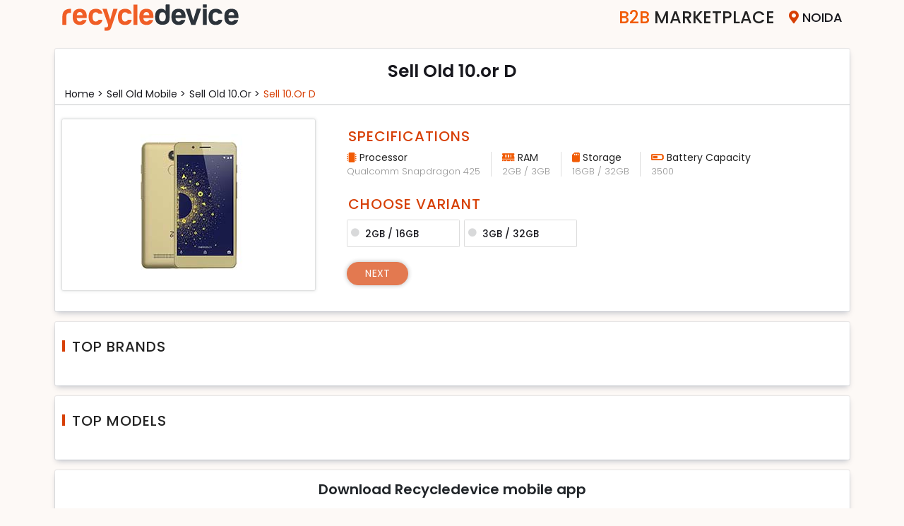

--- FILE ---
content_type: text/html; charset=UTF-8
request_url: https://www.recycledevice.com/sell-mobile/10.or/d
body_size: 11400
content:
<!DOCTYPE html>
<html lang="en">

<head>
  <meta charset="UTF-8">
  <meta name="msvalidate.01" content="DF162AD7F6C7E49E421ABE444F14808E" />
  <meta name="viewport" content="width=device-width, initial-scale=1" />
  <meta http-equiv="X-UA-Compatible" content="ie=edge">
  <meta name="robots" content="index,follow" />
  <!--  <meta http-equiv="Cache-control" content="public">-->
  <meta http-equiv="Accept-CH" content="Viewport-Width, Width, Sec-CH-UA-Platform-Version, Sec-CH-UA-Model" />
  <meta name="csrf_token" content="8e2c38830ea039c035e06ca374adba67" />
  <title>Sell Old 10.or D Online & Get Maximum Price</title>
  <link rel="apple-touch-icon" href="/assets/images/favicon.png" while="14" height="14">
  <meta name="theme-color" content="#f5f5f5f">
  <meta name="description" content="Sell Old 10.or D Online - Answer Few Questions, Instant Quote Online, Place Pickup Order And Get Free Doorstep Pickup & Get Instant Payment">
  <meta name="keywords" content="sell 10.or d, sell old 10.or d  , sell 10.or d online, sell used 10.or d , sell your 10.or d ">
  <link rel="shortcut icon" href="/assets/images/favicon.png" type="image/x-icon">
  <link rel="stylesheet" href="/assets/tools/bootstrap/css/bootstrap.min.css">
  <link rel="stylesheet" href="/assets/tools/fontawesome/css/fontawesome.min.css">
  <!-- <link rel="stylesheet" href="/assets/tools/slick/slick-theme.min.css"> -->
  <link rel="stylesheet" href="/assets/tools/slick/slick.min.css">
  <!--	<link rel="stylesheet" href="/assets/tools/zooming/zoomingProduct.css">-->
  <link rel="stylesheet" href="/assets/tools/zoom/zoom.css">
  <!-- <link rel="stylesheet" href="/assets/tools/jquery/jquery-ui.min.css"> -->
  <script src="/assets/tools/jquery/jquery.min.js"></script>
  <link rel="canonical" href="https://www.recycledevice.com/sell-mobile/10.or/d">

      <link rel="stylesheet" media="all" href="/assets/css/style.min.css?ver=202601080810">
    <link rel="stylesheet" media="all" href="/assets/css/responsive.min.css?ver=202601080810">
        <!-- Global site tag (gtag.js) - Google Analytics -->
    <!-- <script async src="https://www.googletagmanager.com/gtag/js?id=UA-118380338-1"></script> -->
<!--     <script async src="https://www.googletagmanager.com/gtag/js?id=AW-838588234"></script>-->
    <script>
      // window.dataLayer = window.dataLayer || [];
	  //
      // function gtag() {
      //   dataLayer.push(arguments);
      // }
      // gtag('js', new Date());
      // gtag('config', 'AW-838588234');
      // gtag('config', 'AW-838588234');
    </script>
	  <!-- Google tag (gtag.js) -->
	  <script async src="https://www.googletagmanager.com/gtag/js?id=G-P7P2EN3HK4"></script>
	  <script>
		  window.dataLayer = window.dataLayer || [];
		  function gtag(){dataLayer.push(arguments);}
		  gtag('js', new Date());

		  gtag('config', 'G-P7P2EN3HK4');
	  </script>
    <!-- Google Tag Manager -->
    <script>
      (function(w, d, s, l, i) {
        w[l] = w[l] || [];
        w[l].push({
          'gtm.start': new Date().getTime(),
          event: 'gtm.js'
        });
        var f = d.getElementsByTagName(s)[0],
          j = d.createElement(s),
          dl = l != 'dataLayer' ? '&l=' + l : '';
        j.async = true;
        j.src = 'https://www.googletagmanager.com/gtm.js?id=' + i + dl;
        f.parentNode.insertBefore(j, f);
      })(window, document, 'script', 'dataLayer', 'GTM-PS4D9HM');
    </script>
    <!-- End Google Tag Manager -->
                    </head>

<body class="hide-scroll">
      <!-- Google Tag Manager (noscript) -->
    <noscript><iframe src="https://www.googletagmanager.com/ns.html?id=GTM-PS4D9HM" height="0" width="0" style="display:none;visibility:hidden"></iframe></noscript>
    <!-- End Google Tag Manager (noscript) -->
  
  <!-- Preloader Starts -->
  <div id="preloader">
    <div class="spinner">
      <div class="spinner-part1"></div>
    </div>
  </div>
  <!-- Preloader Ends -->
  <!-- Cities Modal Starts -->
  <div id="modal-cityholder">
  </div>
  <!-- Cities Modal Ends -->




  <div class="modal fade" id="pincodeModal" data-bs-backdrop="static" tabindex="-1">
    <div class="modal-dialog modal-sm">
      <div class="modal-content" style="margin-top:7rem;">
        <div class="modal-header">
          <h5 class="modal-title">Enter City Name</h5>
          <span class="btnClose" data-bs-dismiss="modal"> </span>
        </div>
        <div class="modal-body">
          <div class="row">
            <div class="col-12">
              <input type="text" class="form-control" id="city_input" autocomplete="off" maxlength="30">
              <error class="mt-3" id=error></error>
            </div>
          </div>
          <div class="row mt-4">
            <div class="col-12">
              <div class="city_box">
                <ul class="" id="pincode-locality">

                </ul>
              </div>
            </div>
          </div>
        </div>
      </div>
    </div>
  </div>




  <div class="reown_login" id="login">
    <div class="close_login">
        <span></span>
        <span></span>
      </div>
    <div class="reown_login__content">
      <div class="logo">
        <h4>Welcome to</h4>
        <img src="/assets/images/recycledevice.svg" class="img-fluid" alt="recycledevice logo">
      </div>
      <div class="content">
        <div class="user_icon">
          <svg xmlns="http://www.w3.org/2000/svg" width="50" height="50" fill="#ff5722" class="bi bi-person" viewBox="0 0 16 16">
            <path d="M8 8a3 3 0 1 0 0-6 3 3 0 0 0 0 6Zm2-3a2 2 0 1 1-4 0 2 2 0 0 1 4 0Zm4 8c0 1-1 1-1 1H3s-1 0-1-1 1-4 6-4 6 3 6 4Zm-1-.004c-.001-.246-.154-.986-.832-1.664C11.516 10.68 10.289 10 8 10c-2.29 0-3.516.68-4.168 1.332-.678.678-.83 1.418-.832 1.664h10Z" />
          </svg>
        </div>
        <p>Please enter your phone number</p>
        <div class="form-floating mb-4">
          <input type="number" class="form-control" autocomplete="off" maxlength="10" placeholder="Enter your Mobile number" id="mobile_input">
           <label for="mobile_input" class="" >Mobile number <span>*</span></label>
           <error class="mobileError"></error>
        </div>
        
        <div class="form-check mb-5">
          <input type="checkbox" class="form-check-input" id="i_agree" name="trems">
          <label class="form-check-label" for="i_agree">I agree to the
            <a target="_blank" href="/terms-and-conditions" class="i_agree"> Terms and Conditions </a>
          </label><br>
          <error class="termsError"></error>
        </div>
        <div class="btn_section pb-4">
          <button type="button" class="btn btn_login" id="btn_login">Login</button>
        </div>
      </div>
    </div>
  </div>





  <div class="reown_signUp" id="signUp">
      <div class="close_login">
        <span></span>
        <span></span>
      </div>
    <div class="reown_signUp__content">
      <div class="logo">
        <h2>Sign Up</h2>
      </div>
      <div class="content">       
        <div class="user_icon">
          <svg xmlns="http://www.w3.org/2000/svg" width="40" height="40" fill="#ff5722" class="bi bi-person-plus" viewBox="0 0 16 16">
            <path d="M6 8a3 3 0 1 0 0-6 3 3 0 0 0 0 6zm2-3a2 2 0 1 1-4 0 2 2 0 0 1 4 0zm4 8c0 1-1 1-1 1H1s-1 0-1-1 1-4 6-4 6 3 6 4zm-1-.004c-.001-.246-.154-.986-.832-1.664C9.516 10.68 8.289 10 6 10c-2.29 0-3.516.68-4.168 1.332-.678.678-.83 1.418-.832 1.664h10z" />
            <path fill-rule="evenodd" d="M13.5 5a.5.5 0 0 1 .5.5V7h1.5a.5.5 0 0 1 0 1H14v1.5a.5.5 0 0 1-1 0V8h-1.5a.5.5 0 0 1 0-1H13V5.5a.5.5 0 0 1 .5-.5z" />
          </svg>
        </div>
        <div class="alert alert-danger">
                <error></error>
              </div>
              <div class="alert alert-success">
                <success></success>
        </div>
            
        <p>Please enter your details.</p>
        <div class="form-floating mb-5">
          <input type="text" class="form-control" name="uesr_name" id="uesr_name" placeholder="Name">
          <label for="uesr_name">Name</label>
          <span class="error error_nameMsg"></span>
        </div>
        <div class="form-floating mb-5">
          <input type="email" class="form-control" name="user_email" id="user_email" placeholder="Enter email Address">
          <label for="user_email">Email</label>
          <span class="error error_emailMsg"></span>
        </div>
        <div class="form-floating mb-4">
          <input type="email" class="form-control" name="user_mobile" id="user_mobile" maxlength="10" placeholder="Enter mobile number">
          <label for="user_mobile">Mobile</label>
          <span class="error error_mobMsg"></span>
        </div>
        <div class="mb-5">
        <div >
          <div class="form-check form-check-inline">
            <input class="form-check-input" type="radio" name="gender" id="male" value="male">
            <label class="form-check-label" for="male">Male</label>
          </div>
          <div class="form-check form-check-inline">
            <input class="form-check-input" type="radio" name="gender" id="female" value="male">
            <label class="form-check-label" for="female">Female</label>
          </div>
          <div class="form-check form-check-inline">
            <input class="form-check-input" type="radio" name="gender" id="other" value="male">
            <label class="form-check-label" for="other">Other</label>
          </div>
        </div>
         <span class="error error_genderMsg"></span>
            
        </div>
        <div class="btn_section pb-4">
          <button type="button" class="btn btn_login" id="signUp_btn"> Continue</button>
        </div>
      </div>
    </div>
  </div>
  </div>


  <div class="reown_otp" id="otp_login">
      <div class="close_login">
        <span></span>
        <span></span>
      </div>
    <div class="reown_otp__content">
      <div class="logo">
        <h2>OTP</h2>
      </div>
      <div class="content">
        <div class="user_icon">
          <img src="/assets/images/otp_img.svg" alt="otp img">
        </div>
        <h2>Enter OTP </h2>
        <p class="my-2">We’ve sent an OTP on <span id="mobOtp"></span></p>
        <div class="form-group mb-3">
          <label class="otp_label form-check-label">OTP</label>
          <div class="otp_reown otp_login2">
            <input class="otp form-control" inputmode="numeric" pattern="[0-9]*" id="otpvalue1" type="text" oninput='loginOTPinput(this)' onkeyup='changeInput(event, 0)' maxlength=1>
            <input class="otp form-control" inputmode="numeric" pattern="[0-9]*" id="otpvalue2" type="text" oninput='loginOTPinput(this)' onkeyup='changeInput(event, 1)' maxlength=1>
            <input class="otp form-control" inputmode="numeric" pattern="[0-9]*" id="otpvalue3" type="text" oninput='loginOTPinput(this)' onkeyup='changeInput(event, 2)' maxlength=1>
            <input class="otp form-control" inputmode="numeric" pattern="[0-9]*" id="otpvalue4" type="text" oninput='loginOTPinput(this)' onkeyup='changeInput(event, 3)' maxlength=1>
          </div>
        </div>

        <div class="col-12">
            <error></error>
            <success></success>
        </div>
        <p class="resendOtp" id="loginResendOtp"> Resend OTP</p>
        <div class="btn_section pb-4">
          <button type="button" class="btn btn_login" id="verifyOtp"> Continue</button>
        </div>
      </div>
    </div>
  </div>

  <div class="reown_otp" id="otp_signUp">
      <div class="close_login">
        <span></span>
        <span></span>
      </div>
    <div class="reown_otp__content">
      <div class="logo">
        <h2>OTP</h2>
      </div>
      <div class="content">
        <div class="user_icon">
          <img src="/assets/images/otp_img.svg" alt="otp img">
        </div>
        <h2>Enter OTP </h2>
        <p class="my-2">We’ve sent an OTP on <span id="mobOtp1"></span></p>
        <div class="form-group mb-3">
          <label class="otp_label form-check-label">OTP</label>
          <div class="otp_reown otp_signUp">
           <input class="otp form-control" inputmode="numeric" pattern="[0-9]*" id="otpSignUp1" type="text" oninput='signUpotpInput(this)' onkeyup='signChangeInput(event, 0)' maxlength=1>
           <input class="otp form-control" inputmode="numeric" pattern="[0-9]*" id="otpSignUp2" type="text" oninput='signUpotpInput(this)' onkeyup='signChangeInput(event, 1)' maxlength=1>
            <input class="otp form-control" inputmode="numeric" pattern="[0-9]*" id="otpSignUp3" type="text" oninput='signUpotpInput(this)' onkeyup='signChangeInput(event, 2)' maxlength=1>
            <input class="otp form-control" inputmode="numeric" pattern="[0-9]*" id="otpSignUp4" type="text" oninput='signUpotpInput(this)' onkeyup='signChangeInput(event, 3)' maxlength=1>
          </div>
        </div>

        <div class="col-12">
            <error></error>
            <success></success>
        </div>
        <p class="resendOtp" id="signUpResendOtp"> Resend OTP</p>
        <div class="btn_section pb-4">
          <button type="button" class="btn btn_login" id="signUpverifyOtp"> Continue</button>
        </div>
      </div>
    </div>
  </div>
<style>
#variants .nav{
     margin: 0.5rem 0.8rem;
   }
   .ml-3{
     margin-left: 0.8rem;
   }
   .button_1[disabled] {
       opacity: 0.7;
       cursor: none;
}
.button_1:hover{
    color: #fff !important;
}
</style>
<header>
    
<!-- <nav class="nav top-menu ">
    <div class="container">
        <div class="menuNav">
            <div class="logo">
                <a href="/">
                    <img src="/assets/images/recycledevice.svg" width="250" height="45" alt="recycledevice logo">
                </a>
            </div>           
            <div class="menu">
                <ul>
                    <li class="become_partner">
                        <a href="/become-a-partner"><span>Become A </span>Partner</a>
                    </li>
                    <li class="city-selector">
						<span id="citieLink"><i class="fas fa-map-marker-alt" aria-hidden="true"></i><span id="display-city-name">Noida</span> </span>
                    </li>
                </ul>
            </div>
        </div>
    </div>
</nav> -->

<nav class="nav top-menu ">
    <div class="container">
        <div class="menuNav">
            <div class="logo">
                <a href="/">
                    <img src="/assets/images/recycledevice.svg" width="250" height="45" alt="recycledevice logo">
                </a>
            </div>
            <!-- <div class="search_laptop">
                <div class="input-group">
                    <span class="input-group-text"><i class="fa fa-search" aria-hidden="true"></i></span>
                    <input type="text" class="form-control" placeholder="Search device">
                </div>
            </div> -->
            <div class="menu">
						               <ul id="c2bwebsite">
                    <!-- <li class="become_partner">
                        <a href="/become-a-partner"><span>Become A </span>Partner</a>
                    </li> -->
                    <li class="become_partner"><a href="/b2b-marketplace"><span>B2B</span> Marketplace</a></li>
                    <li class="city-selector">
						<span id="citieLink"><i class="fas fa-map-marker-alt" aria-hidden="true"></i><span id="display-city-name">Noida</span> </span>
                    </li>
                </ul>
			            </div>
        </div>
    </div>
</nav>


<script>
$('.dropdown-menu a.dropdown-toggle').on('click', function(e) {
    if (!$(this).next().hasClass('show')) {
        $(this).parents('.dropdown-menu').first().find('.show').removeClass("show");
    }
    var $subMenu = $(this).next(".dropdown-menu");
    $subMenu.toggleClass('show');


    $(this).parents('li.nav-item.dropdown.show').on('hidden.bs.dropdown', function(e) {
        $('.dropdown-submenu .show').removeClass("show");
    });


    return false;
});
</script>
</header>
<section class="bg_3" id="variants">
    <div class="container">
        <div class="wrap">
            <div class="row">
                <div class="col-12">
                    <div class="heading text-center">
                        <h1 class="device-name">Sell Old 10.or D</h1>
                    </div>
                </div>
            </div>
            <div class="row mt-2">
                <div class="col-12">
                    <div class="sub_heading">
                        <ul class="categoryList">
                            <li><a href="/"> Home > </a> </li>
                            <li> <a href='/sell-mobile'> Sell Old mobile > </a></li>
                            <li><a href='/sell-mobile/10.or'>Sell Old 10.or > </a></li>
                            <li>
                                <a href='/sell-mobile/10.or/d'>
                                Sell  10.or d</a>
                            </li>
                        </ul>
                    </div>
                </div>
            </div>
            <hr class="d-none d-md-block hr">
            <div class="row">
                <div class="col-md-4">
               
                    <div class="img-thumbnail">
                        <img class="img-fluid" src="https://cdn.recycledevice.com/device/5775.jpeg" alt="Sell old 10.or D" >
                        <div class="d-block d-md-none pl-3 devices_sold">
                       
                            <devices-sold>                        
                              <p class="mb-1"> Sell old 10.or D </p>
                                                          </devices-sold>
                       
                        </div>
                    </div>
                </div>
                <div class="col-md-8">
                    <div class="row specification">
                     <div class="col-12">
                                             </div>
                    <div class="col-12">
                                                    
                            <h2 class="heading_1">Specifications</h2>
                            <ul class="variant-specs inline">
                                                                                                        <li>
                                        <span class="icon"><i class="fas fa-microchip"></i> Processor</span>
                                        <span>Qualcomm Snapdragon 425</span>
                                    </li>
                                                                                                        <li>
                                        <span class="icon"><i class="fas fa-memory"></i> RAM</span>
                                        <span>2GB / 3GB</span>
                                    </li>
                                                                                                        <li>
                                        <span class="icon"><i class="fas fa-sd-card"></i> Storage</span>
                                        <span>16GB / 32GB</span>
                                    </li>
                                                                                                        <li>
                                        <span class="icon"><i class="fas fa-battery-half"></i> Battery Capacity</span>
                                        <span>3500</span>
                                    </li>
                                                            </ul>
                                            </div>
                    <div class=" col-12">
                                                    <h2 class="heading_1">Choose Variant</h2>
                            <div class="cards2" id="variant-card">
                                                                    <a class="card" link_Card="/sell-mobile/10.or/10.or-d-2gb-16gb">
                                        <input type="radio" name="variant" value="2GB / 16GB">
                                        <p class="card-title">2GB / 16GB</p>
                                    </a>
                                                                    <a class="card" link_Card="/sell-mobile/10.or/10.or-d-3gb-32gb">
                                        <input type="radio" name="variant" value="3GB / 32GB">
                                        <p class="card-title">3GB / 32GB</p>
                                    </a>
                                                            </div>
                                            </div>
                    <div class="nav">
						<a href="" id="nav_link" class="button_1" disabled="">Next</a>
					</div>
                </div>
            </div>
        </div>
        </div>
        
        <div class="top_brand_models">
            <div class="wrap mt-4">
                <div class="row">
                    <div class="col-12">
                        <div class="heading">
                            <h4>Top Brands</h4>
                        </div>
                    </div>
                </div>
                <div class="top-brands">
                  
                                    </div>
            </div>
            <div class="wrap mt-4">
                <div class="row">
                    <div class="col-12">
                        <div class="heading">
                            <h4>Top Models</h4>
                        </div>
                    </div>
                </div>
                <div class="top-brands">
                                    </div>

            </div>
            <div class="wrap mt-4">
                <div class="row">
                    <div class="col-12">
                    <div class="text-center my-2 headings">
                        <h5>Download Recycledevice mobile app</h5>
                     </div>
                    </div>
                </div>
                <div class="row my-3">
                    <div class="col-md-8 mx-auto whats_sms">
                        <div class="row gx-4">
                            <div class="col-12 col-md-4">
                                <label for="" class="form-label">GET APP LINK ON WHATSAPP</label>
                                <div class="input-group sms_input">
                                    <span class="input-group-text border-right-0"> +91</span>
                                    <input type="number" class="form-control app_type_number" maxlength="10" pattern="/^-?\d+\.?\d*$/" onKeyPress="if(this.value.length==10) return false" ; required="" placeholder="9999999999">
                                    <button class="btn app_button_number btn-dark" type="button" aria-label="Center Align">
                                        <i class="fas fa-arrow-right" aria-hidden="true"></i>
                                    </button>
                                    <input type="hidden" name="rdcustomer" value="customer_android">
                                </div>
                                <success></success>
                                <error></error>
                            </div>
                            <div class="col-12 col-md-4 android">
                                <a href="https://play.google.com/store/apps/details?id=com.recycledevice.rdcustomer" target="_blank" class="btn btn-dark align-self-center mt-md-2 btn-app">
                                    <img src="/assets/images/Googleplay.svg" alt="google play icon" width="32" height="32">
                                    <div>
                                        <span>Download app</span>
                                        <span> google play </span>
                                    </div>
                                </a>
                                <!-- <div class="row mt-3">
                                    <div class="col-12 text-center d-none d-md-block">
                                        <img src="/assets/images/google_QRcode.svg" class="img-fluid border w-50" alt="google qrcode" width="110" height="110">
                                    </div>
                                </div> -->
                            </div>
                            <div class="col-12 col-md-4 iso">
                                <a href=" https://apps.apple.com/in/app/recycledevice-sell-instantly/id1605759465" target="_blank" class="btn btn-dark  align-self-center mt-md-2 btn-app">
                                    <img src="/assets/images/applestore.svg" alt="apple play store icon" width="32" height="32">
                                    <div>
                                        <span>Download app</span>
                                        <span> App Store </span>
                                    </div>
                                </a>
                               
                            </div>
                        </div>
                    </div>
                   
                </div>
            </div>
        </div>
    </div>
</section>
<script>
    $(document).ready(function(){
        $('#variant-card a').click(function(){
            if($(this).hasClass('active')){
                var link = $(this).attr('link_Card');
                $('#nav_link').attr('disabled', false);
                $('#nav_link').attr('href',link);
            }else{
                $('#nav_link').attr('disabled', true);
                $('#nav_link').attr('href','javascript:void(0)');
            }
        });
    })
</script>

<footer id="footer" class="footer">
    <section class="selldevices">
        <div class="container">
                            <div class="row mb-3 ">
                    <div class="col-md-2">
                        <a class="selldevice" href="/sell-mobile">SELL OLD MOBILE</a>
                    </div>
                    <div class="col-md-10">
                        <div class="deviceLink">
                                                                                                                                                                                                                                                                                                                                                                                                                                                                                                                                                                                                                                                                                                                                                                                                                                                                                                                                                                                                                                                                                                                                                                                                                                                                                                                                                                                                                                                                                                                                                                                                                                                                                                                                                                                                                                                                                                                                                                                                                                                                                                                                                                                                                                                                                                                                                                                                                                                                                                                        <a href='/sell-mobile/10.or'>Sell 10.or</a>  <a href='/sell-mobile/apple'>Sell Apple</a>  <a href='/sell-mobile/asus'>Sell Asus</a>  <a href='/sell-mobile/blackberry'>Sell Blackberry</a>  <a href='/sell-mobile/coolpad'>Sell Coolpad</a>  <a href='/sell-mobile/gionee'>Sell Gionee</a>  <a href='/sell-mobile/google'>Sell Google</a>  <a href='/sell-mobile/honor'>Sell Honor</a>  <a href='/sell-mobile/htc'>Sell HTC</a>  <a href='/sell-mobile/huawei'>Sell Huawei</a>  <a href='/sell-mobile/infinix'>Sell Infinix</a>  <a href='/sell-mobile/infocus'>Sell InFocus</a>  <a href='/sell-mobile/intex'>Sell Intex</a>  <a href='/sell-mobile/iqoo'>Sell iQOO</a>  <a href='/sell-mobile/itel'>Sell itel</a>  <a href='/sell-mobile/karbonn'>Sell Karbonn</a>  <a href='/sell-mobile/lava'>Sell Lava</a>  <a href='/sell-mobile/leeco'>Sell LeEco</a>  <a href='/sell-mobile/lenovo'>Sell Lenovo</a>  <a href='/sell-mobile/lg'>Sell LG</a>  <a href='/sell-mobile/lyf'>Sell Lyf</a>  <a href='/sell-mobile/micromax'>Sell Micromax</a>  <a href='/sell-mobile/microsoft'>Sell Microsoft</a>  <a href='/sell-mobile/motorola'>Sell Motorola</a>  <a href='/sell-mobile/nokia'>Sell Nokia</a>  <a href='/sell-mobile/nothing'>Sell Nothing</a>  <a href='/sell-mobile/oneplus'>Sell OnePlus</a>  <a href='/sell-mobile/oppo'>Sell Oppo</a>  <a href='/sell-mobile/other'>Sell Other</a>  <a href='/sell-mobile/panasonic'>Sell Panasonic</a>  <a href='/sell-mobile/poco'>Sell Poco</a>  <a href='/sell-mobile/realme'>Sell Realme</a>  <a href='/sell-mobile/redmi'>Sell Redmi</a>  <a href='/sell-mobile/samsung'>Sell Samsung</a>  <a href='/sell-mobile/sony'>Sell Sony</a>  <a href='/sell-mobile/tecno'>Sell Tecno</a>  <a href='/sell-mobile/vivo'>Sell Vivo</a>  <a href='/sell-mobile/xiaomi'>Sell Xiaomi</a>  <a href='/sell-mobile/yu'>Sell Yu</a>                        </div>
                    </div>
                </div>
                            <div class="row mb-3 ">
                    <div class="col-md-2">
                        <a class="selldevice" href="/sell-tablet">SELL OLD TABLET</a>
                    </div>
                    <div class="col-md-10">
                        <div class="deviceLink">
                                                                                                                                                                                                                                                                                                                                                                                                <a href='/sell-tablet/apple'>Sell Apple</a>  <a href='/sell-tablet/ilife'>Sell iLife</a>  <a href='/sell-tablet/lenovo'>Sell Lenovo</a>  <a href='/sell-tablet/oneplus'>Sell OnePlus</a>  <a href='/sell-tablet/samsung'>Sell Samsung</a>                        </div>
                    </div>
                </div>
                            <div class="row mb-3 ">
                    <div class="col-md-2">
                        <a class="selldevice" href="/sell-laptop">SELL OLD LAPTOP</a>
                    </div>
                    <div class="col-md-10">
                        <div class="deviceLink">
                                                                                                                                                                                                                                                                                                                                                                                                                                                                                                                                                                                                                                                                                                                                                                                                                                                                                                                                                                                                                                                                                                                                                                                                                                                                                                                                                                                                                                                                                                                                                                                                                                                                                                                                                                                                                                                                                                                                                                                                                                                                                                                                                                                                                                                                        <a href='/sell-laptop/24mc'>Sell 24MC</a>  <a href='/sell-laptop/acer'>Sell Acer</a>  <a href='/sell-laptop/agb'>Sell AGB</a>  <a href='/sell-laptop/alienware'>Sell Alienware</a>  <a href='/sell-laptop/apple'>Sell Apple</a>  <a href='/sell-laptop/asus'>Sell Asus</a>  <a href='/sell-laptop/avita'>Sell AVITA</a>  <a href='/sell-laptop/champion'>Sell Champion</a>  <a href='/sell-laptop/dell'>Sell Dell</a>  <a href='/sell-laptop/fujitsu'>Sell Fujitsu</a>  <a href='/sell-laptop/hcl'>Sell HCL</a>  <a href='/sell-laptop/hp'>Sell HP</a>  <a href='/sell-laptop/iball'>Sell iBall</a>  <a href='/sell-laptop/ilife'>Sell iLife</a>  <a href='/sell-laptop/infinix'>Sell Infinix</a>  <a href='/sell-laptop/lava'>Sell Lava</a>  <a href='/sell-laptop/lenovo'>Sell Lenovo</a>  <a href='/sell-laptop/lg'>Sell LG</a>  <a href='/sell-laptop/micromax'>Sell Micromax</a>  <a href='/sell-laptop/microsoft'>Sell Microsoft</a>  <a href='/sell-laptop/msi'>Sell MSI</a>  <a href='/sell-laptop/notionink'>Sell NotionInk</a>  <a href='/sell-laptop/primebook'>Sell Primebook</a>  <a href='/sell-laptop/rdp'>Sell RDP</a>  <a href='/sell-laptop/reach'>Sell Reach</a>  <a href='/sell-laptop/realme'>Sell Realme</a>  <a href='/sell-laptop/redmi'>Sell Redmi</a>  <a href='/sell-laptop/samsung'>Sell Samsung</a>  <a href='/sell-laptop/smartron'>Sell Smartron</a>  <a href='/sell-laptop/sony'>Sell Sony</a>  <a href='/sell-laptop/toshiba'>Sell Toshiba</a>  <a href='/sell-laptop/venturer'>Sell Venturer</a>  <a href='/sell-laptop/vox'>Sell Vox</a>  <a href='/sell-laptop/xiaomi'>Sell Xiaomi</a>  <a href='/sell-laptop/zebronics'>Sell Zebronics</a>                        </div>
                    </div>
                </div>
                            <div class="row mb-3 ">
                    <div class="col-md-2">
                        <a class="selldevice" href="/sell-smart-watch">SELL OLD SMART WATCH</a>
                    </div>
                    <div class="col-md-10">
                        <div class="deviceLink">
                                                                                                                                                                                                                                                                        <a href='/sell-smart-watch/apple'>Sell Apple</a>  <a href='/sell-smart-watch/oneplus'>Sell OnePlus</a>  <a href='/sell-smart-watch/samsung'>Sell Samsung</a>                        </div>
                    </div>
                </div>
                            <div class="row mb-3 ">
                    <div class="col-md-2">
                        <a class="selldevice" href="/sell-game-console">SELL OLD GAME CONSOLE</a>
                    </div>
                    <div class="col-md-10">
                        <div class="deviceLink">
                                                                                                                                                                                                            <a href='/sell-game-console/microsoft'>Sell Microsoft</a>  <a href='/sell-game-console/sony'>Sell Sony</a>                        </div>
                    </div>
                </div>
                    </div>
    </section>
    <div class="container">        
        <div class="row my-5">
            <div class="col middle-details w-40">
                <p><strong>Sell Devices </strong></p>
                <ul class="footer-sell">
                                            <li>
                            <a href="/sell-mobile">Sell Old
                                MOBILE</a>
                        </li>
                                            <li>
                            <a href="/sell-tablet">Sell Old
                                TABLET</a>
                        </li>
                                            <li>
                            <a href="/sell-laptop">Sell Old
                                LAPTOP</a>
                        </li>
                                            <li>
                            <a href="/sell-smart-watch">Sell Old
                                SMART WATCH</a>
                        </li>
                                            <li>
                            <a href="/sell-game-console">Sell Old
                                GAME CONSOLE</a>
                        </li>
                    
                </ul>
            </div>
            <div class="col middle-details w-60">
                <p><strong>Company</strong></p>
                 <ul>
                    <li><a href="/about-us">About Us</a></li>
                    <li><a href="/b2b-marketplace">B2B Marketplace</a></li>
                    <li><a href="/become-a-partner">Become a Partner</a></li>
                    <li><a href="/become-a-rider">Become a Rider</a></li>
                    <li><a href="/our-warehouses">Our Warehouses</a></li>
                    <li><a href="/partner-brands">Partner Brands</a></li>


                </ul>
            </div>
            <div class="col mt-3 mt-md-0 middle-details conditon_policy w-40">
                <p><strong> More Info </strong></p>
                <ul>
                    <li><a href="/terms-and-conditions">Terms & Conditions</a></li>
                    <li><a href="/terms-of-use">Terms of Use</a></li>
                    <li><a href="/cancellations-and-returns-policy">Cancellation & Return Policy</a></li>
                    <li><a href="/privacy-policy"> Privacy Policy</a></li>
                    <li><a href="/cookie-policy"> Cookie Policy</a></li>
                    <li><a href="/e-waste-policy"> E - Waste Policy</a></li>
                    <li><a href="/legal">Legal</a></li>
                </ul>
            </div>
            <div class="col mt-3 mt-md-0 middle-details order-1 order-md-0 w-40">
                <p><strong> Need Help? </strong></p>
                <ul>
                    <li><a href="/contact-us">Contact Us</a></li>
                    <li><a href="/careers">Careers</a></li>
                    <li><a href="/faq">FAQs</a></li>
                    <li><a href="/track-order">Track Order</a></li>
                    <li><a href="/why-recycle">Why-recycle</a></li>
                    <li><a href="/laptopqc">Laptop QC</a></li>
                </ul>
            </div>
            <div class="col mt-3 mt-md-0 middle-details order-0 order-md-1 w-60">
                <p><strong> Follow Us </strong></p>
                <ul class="foot-menu social-menu">
                    <li>
                        <a class="facebook" href="https://facebook.com/RecycleDevice" target="_blank">
                            <img src="/assets/images/facebook.svg" alt="facebook" class="facebook" width="30" height="30">

                        </a>
                    </li>
                    <li>
                        <a class="envelope" href="https://www.instagram.com/recycle_device" target="_blank">
                            <img src="/assets/images/instagram_icon.svg" alt="instagram icon" class="envelope" width="30" height="30">
                        </a>
                    </li>
                    <li>
                        <a class="twitter" href="https://twitter.com/recycldevice_rd" target="_blank">
                            <img src="/assets/images/twitter.svg" alt="twitter" class="twitter" width="30" height="30">
                        </a>
                    </li>
                    <li>
                        <a class="envelope" href="mailto:clientservices@recycledevice.com" target="_blank">
                            <img src="/assets/images/envelope.svg" alt="e-mail icon" class="envelope" width="30" height="30">
                        </a>
                    </li>

                </ul>
                <p class="address"> <strong>RelCube India Pvt. Ltd.</strong><br>CIN : U52609UP2017PTC094858
                    <br>
                    Opposite Kirpal Ashram, Barsat Road, Noorwala, Panipat, Haryana 132104
                </p>
            </div>
        </div>
    </div>

    <p class="copyright">Copyright &copy; 2024 Relcube India Pvt. Ltd.</p>
</footer>
<div class="modal" id="quote-expired" data-bs-backdrop="static" tabindex="-1">
  <div class="modal-dialog modal-sm modal-dialog-centered">
    <div class="modal-content"> 
      <div class="modal-body">
          <div class="content_msg">
            <div class="error_txt text-center">
                <p>Oops!</p>               
            </div>
            <div class="quote_msg">
                <p id="msg-expired"></p>
                <p class="gotohome">Redirecting to Home page </p>
            </div>
          </div>          
      </div>      
    </div>
  </div>
</div>
<script src="https://cdn.jsdelivr.net/npm/bootstrap@5.0.2/dist/js/bootstrap.bundle.min.js" defer></script>
<script src="/assets/tools/qrcodejs/qrcode.min.js" defer></script>
<!--<script src="/assets/tools/zooming/zoomingProduct.js" defer></script>-->
<script src="/assets/tools/jquery/jquery-ui.min.js"defer ></script>
<script src="/assets/tools/zoom/zoom.js" defer></script>
<script src="/assets/tools/slick/slick.min.js" type="text/javascript"></script>

<script>
    var urlParams = window.location.pathname;
      var url = urlParams.split('/');
      var sellPath = url[1].split('-');
     // alert(sellPath[0]);
     //  if(sellPath[0] == 'reown'){
     //    $('#c2bwebsite').hide();
     //    $('#reowm,.search_laptop').show();
     //  }else{
     //    $('#reowm,.search_laptop').hide();
     //    $('#c2bwebsite').show();
     //  }
      

    var x, i, j, l, ll, selElmnt, a, b, c;
    x = document.getElementsByClassName("custom_select2");
    l = x.length;

    for (i = 0; i < l; i++) {
        selElmnt = x[i].getElementsByTagName("select")[0];
        ll = selElmnt.length;
        a = document.createElement("DIV");
        a.setAttribute("class", "select-selected");
        a.innerHTML = selElmnt.options[selElmnt.selectedIndex].innerHTML;
        x[i].appendChild(a);
        b = document.createElement("DIV");
        b.setAttribute("class", "select-items select-hide");
        for (j = 1; j < ll; j++) {
            c = document.createElement("DIV");
            c.innerHTML = selElmnt.options[j].innerHTML;
            c.addEventListener("click", function(e) {
                var y, i, k, s, h, sl, yl;
                s = this.parentNode.parentNode.getElementsByTagName("select")[0];
                sl = s.length;
                h = this.parentNode.previousSibling;
                for (i = 0; i < sl; i++) {
                    if (s.options[i].innerHTML == this.innerHTML) {
                        s.selectedIndex = i;
                        h.innerHTML = this.innerHTML;
                        y = this.parentNode.getElementsByClassName("same-as-selected");
                        yl = y.length;
                        for (k = 0; k < yl; k++) {
                            y[k].removeAttribute("class");
                        }
                        this.setAttribute("class", "same-as-selected");
                        break;
                    }
                }
                h.click();
            });
            b.appendChild(c);
        }
        x[i].appendChild(b);
        a.addEventListener("click", function(e) {
            e.stopPropagation();
            closeAllSelect(this);
            this.nextSibling.classList.toggle("select-hide");
            this.classList.toggle("select-arrow-active");
        });
    }

    function closeAllSelect(elmnt) {
        var x, y, i, xl, yl, arrNo = [];
        x = document.getElementsByClassName("select-items");
        y = document.getElementsByClassName("select-selected");
        xl = x.length;
        yl = y.length;
        for (i = 0; i < yl; i++) {
            if (elmnt == y[i]) {
                arrNo.push(i)
            } else {
                y[i].classList.remove("select-arrow-active");
            }
        }
        for (i = 0; i < xl; i++) {
            if (arrNo.indexOf(i)) {
                x[i].classList.add("select-hide");
            }
        }
    }
    document.addEventListener("click", closeAllSelect);
</script>

<script>

    var stren = navigator.userAgent;
    //alert(stren.split(' ')[4]);
    $('#warehouseclick').click(function() {
        window.location.href = '/become-a-partner?yes'
    });
    var urlParams = new URLSearchParams(window.location.search);
    //alert(urlParams);
    $(document).ready(function() {
        stren.split(' ')[4];
        $('.find_devices h6').text(stren.split(' ')[4]);
        if (urlParams == 'yes=') {
            $('#btn-yourBusiness').trigger('click');
        }
    })
    $('.top_brands').slick({
        dots: false,
        infinite: false,
        speed: 300,
        slidesToShow: 6,
        slidesToScroll: 6,
        dots: false,
        arrows: true,
        nextArrow: '<button type="button" data-role="none" class="slick-next"><i class="fa fa-angle-right"></i></button>',
        prevArrow: '<button type="button" data-role="none" class="slick-prev"><i class="fa fa-angle-left"></i></button>',
        responsive: [{
                breakpoint: 1024,
                settings: {
                    slidesToShow: 5,
                    slidesToScroll: 5,
                    infinite: true,
                    dots: true
                }
            },
            {
                breakpoint: 600,
                settings: {
                    slidesToShow: 4,
                    slidesToScroll: 4
                }
            },
            {
                breakpoint: 480,
                settings: {
                    slidesToShow: 3,
                    slidesToScroll: 3
                }
            },
            {
                breakpoint: 315,
                settings: {
                    slidesToShow: 2,
                    slidesToScroll: 2
                }
            }
        ]
    });

</script>


<script>
    $('.dropdown-menu a.dropdown-toggle').on('click', function(e) {
        if (!$(this).next().hasClass('show')) {
            $(this).parents('.dropdown-menu').first().find('.show').removeClass("show");
        }
        var $subMenu = $(this).next(".dropdown-menu");
        $subMenu.toggleClass('show');

        $(this).parents('li.nav-item.dropdown.show').on('hidden.bs.dropdown', function(e) {
            $('.dropdown-submenu .show').removeClass("show");
        });

        return false;
    });
</script>
<script type="text/javascript">
    // modal img lazy loading
    // var lazyloadImage = function(){
    //     $('img.lazy').each(function(){
    //         var distanceToTop = $(this).offset().top;
    //         var scroll = $(window).scrollTop();
    //         var winddowHeight = $(window).height();
    //         var isVisible = distanceToTop - scroll < winddowHeight;
    //         if(isVisible){
    //             $(this).attr("src", $(this).attr("data-original")).removeClass('lazy')
    //         }
    //     })
    // }
    // $(window).scroll(function(){
    //     lazyloadImage();
    // })

    $(window).scroll(function() {
      var  footerheight = $('#footer').height();
         if($(window).scrollTop() + window.innerHeight > $(document).height() - footerheight){
              $('.header_list').css('position','absolute');
              $('.aside-xs').addClass('aside-md')
            }else{
                $('.aside-xs').removeClass('aside-md');
                $('.header_list').css('position','fixed');
            }

         })



</script>
<script>
    $(document).ready(function() {
        $('#fqa_home').click(function() {
            $(this).toggleClass('active')
            $('#faq_ans_home').slideToggle();
            $(this).children('.fas').toggleClass('fa-angle');
        });


        $('.arrow_back').click(function() {
            $('.becomePartner').hide();
            $('.becomeApartner_section').show();
        })
        // $('#warehouse_partner').click(function() {
        //     $(window).scrollTop(0);
        //     $('.becomeApartner_section').hide();
        //     $('.franchise, .kioskPartner, .rdPartner').hide();
        //     $('.becomePartner').show();
        //     $('.warehouse').show();

        // });
        $('#franchise_partner').click(function() {
            $(window).scrollTop(0);
            $('.becomeApartner_section').hide();
            $('.warehouse, .kioskPartner, .rdPartner').hide();
            $('.becomePartner').show();
            $('.franchise').show();
        });
        $('#kiosk_partner').click(function() {
            $(window).scrollTop(0);
            $('.becomeApartner_section').hide();
            $('.franchise, .warehouse, .rdPartner').hide();
            $('.becomePartner').show();
            $('.kioskPartner').show();
        });
        $('#rd_partner').click(function() {
            $(window).scrollTop(0);
            $('.becomeApartner_section').hide();
            $('.franchise, .warehouse, .kioskPartner').hide();
            $('.becomePartner').show();
            $('.rdPartner').show();
        });

        $('#mobile_input').focus(function() {
            $('.mobile_label').css('color', '#f05d24');
            $('.mobileError').hide();
            var mob = $(this).val();
            if (mob.length > 0) {
                $('.mobile_label').css('color', '#f05d24');
            }
        });
        $('#mobile_input').focusout(function() {
            var mob = $(this).val();
            if (mob.length < 1) {
                $('.mobile_label').css('color', '#333');
            }
        });
        $('.login-selector > a').click(function() {
            $('#login').show();
            $('body').css('overflow-y','hidden');
        });
        $('.close_login').click(function(){
            $('#login').hide();
            $('#signUp').hide();
            $('#otp_login').hide();
            $('#otp_signUp').hide();
            $('#otp_login').hide();
            $('.error').html('');
            $('#mobile_input').val('');
            $('#uesr_name').val('');
            $('#user_email').val('');
            $('input[name="gender"]').prop('checked', false);
            $('body').css('overflow-y','auto');
        })

        // $('.login-selector > a').click(function() {
        //     $('.login_section').addClass('view_login');
        //     $('.bg_header').show();
        //     $('body').addClass('login_active');
        //     $('.signUp, .otp_login').hide();
        //     $('.login_sec').show();
        // });
        // $('.close_icon').click(function() {
        //     $('.login_section').removeClass('view_login');
        //     $('body').removeClass('login_active');
		// 	$(".otp_signUP").hide()
		// 	$(".otp_login").hide()
        // });
        $('#i_agree').focus(function() {
            $('.termsError').hide();
        })


        $('#save_g').click(function() {
            document.getElementsByTagName('error').style.display = none;
        })

        var tooltipTriggerList = [].slice.call(document.querySelectorAll('[data-bs-toggle="tooltip"]'))
        var tooltipList = tooltipTriggerList.map(function(tooltipTriggerEl) {
            return new bootstrap.Tooltip(tooltipTriggerEl)
        })

        $('#scanQRcode').click(function() {
            $('.download_SMS').hide();
            $('.scanQRCode').show();
        });
        $('#sendSMS').click(function() {
            $('.scanQRCode').hide();
            $('.download_SMS').show();
        });


        $('#continue_btn').click(function() {
            $('.wraps,.continue_Onbrowser').toggle();

        });
        $('.social-menu a').click(function() {
            hide_preloader();
        })


    });
</script>

<script>
    $('.img_cat').children('.col-lg-4:last').css('display', 'none');
    $(document).ready(function() {
        $(window).bind('scroll', function() {
            var navHeight = $('.top-menu').height() + 20;
            if ($(window).scrollTop() > navHeight) {
                $('.top-menu').addClass('fixed-menu');
                $('.header_list').addClass('list_search');
            } else {
                $('.top-menu').removeClass('fixed-menu');
                $('.header_list').removeClass('list_search');
            }
        });


        $('#bar_icon').click(function() {
            $(this).toggleClass('open');
            $('.header').toggleClass('header_xs');
            if ($('.header').hasClass('header_xs')) {
                $('body').css('overflow-y', 'hidden');
            } else {
                $('body').css('overflow-y', 'auto');
            }
        });
    });
</script>

<script>
    $(".app_button_number").on("click", function(event) {
        var device_link = $('input[type = hidden]').val();
        var mobile_number = $(".app_type_number").val();
        $('.whats_sms error').html('');
        $('.whats_sms success').html('');

        var filter = /^\d*(?:\.\d{1,2})?$/;
        if (filter.test(mobile_number)) {
            if (mobile_number.length == 10) {
                console.log('valid number');
            } else {
                $('.whats_sms error').html('Please enter 10  digit mobile number');
                return false;
            }
        } else {
            $('.whats_sms error').html('Not a valid number');
            return false;
        }
        $(this).find("i").removeClass("fa-arrow-right").addClass("fa-spin fa-spinner");
        var btn = $(this);
        var csrf_token = $("meta[name = csrf_token]").attr("content");
        $.ajax({
            type: "post",
            url: "/api/share-app-link",
            data: "mobile_number=" + mobile_number + "&device_type=" + device_link + "&csrf_token=" +
                csrf_token,
            success: function(response) {
                $(".app_button_number").addClass('disable');
                $(".app_button_number").attr('disabled', true);
                $('.whats_sms success').html('Link sent successfully !');
                $(".app_type_number").val('');
                $('.app_button_number').find("i").removeClass("fa-spin fa-spinner").addClass("fa-arrow-right");
            },
            error: function() {
                $('.whats_sms error').html('Invalid');
            }
        });

    })



    $(".app_type_number").keypress(function() {
        $('.whats_sms error').html('');
        $('.whats_sms success').html('');

    });
    $(".app_type_number").keyup(function() {
        $('.whats_sms error').html('');
        $('.whats_sms success').html('');
        $(".app_button_number").attr('disabled', false);

    });

    $(document).ready(function() {

        // pick city list from local storage

		// if($('#citieLink').length){
		// 	citydata = localStorage.getItem('citydata');
        //     if (citydata != null) {
        //         citydataObj = JSON.parse(citydata)
        //         $("#display-city-name").html(citydataObj.name)
        //         $("#search-city-name").val(citydataObj.name)
        //         $("#search-city-name").attr('title', citydataObj.name)
        //     }
        // }
        // if($('#home-page-categories').length){
        // 	citycat = localStorage.getItem('citycat')
        // 	if(citycat!=null){
        // 		categories = JSON.parse(citycat)
        // 		html = '';
        // 		cat_counter=0;
        // 		categories.every(function(elem){
        // 			cat_counter++
        // 			html +=
        // 				'<div class="col">'+
        // 				'<a class="text-center" href="/sell-'+elem.category_name.toLowerCase().replace(' ', '-')+'">' +
        // 				'<img src="'+elem.category_image+'" alt="'+elem.category_name+'" class="img-fluid" width="60" height="100">'+
        // 				'<div class="overlayer">'+
        // 				'SELL '+elem.category_name+'</div>'+
        // 				'</a>'+
        // 				'</div>'
        // 			if(cat_counter>=3)
        // 				return false
        // 			else
        // 				return true
        // 		})
        // 		$("#home-page-categories").html(html)
        // 	}

        // }
        
        //detect device family if required
        if ($(window).width() < 767) {
			if ($('#device-family-div').length) {
				$.ajax({
					url: '/api/get-device-family',
					method: 'post',
					data:{'model_no':''},
					success: function(data) {
						if (data.success == true) {
							$("#device-family-name").html(data.data.family_name)
							$("#device-family-link").attr('href', data.data.family_url)
							$("#device-family-image").attr('src', data.data.family_image)
							$("#device-family-div").show()
						}
					},
					error: function(e) {
						var responseText = JSON.parse(e.responseText);
						if (responseText.message == false) {
							$("#device-family-div").hide();
						}
					}
				})
			}
    }


    })
    window.onbeforeunload = function(){
        hide_preloader();
    }
</script>

    <script src="/assets/js/custom.min.js?ver=2026010808"></script>
    <script src="/assets/js/functions.min.js?ver=2026010808"></script>
	<script src="/assets/js/booking-flow.min.js?ver=2026010808"></script>
    </body>

</html>


--- FILE ---
content_type: text/css
request_url: https://www.recycledevice.com/assets/css/style.min.css?ver=202601080810
body_size: 33733
content:
@import"https://fonts.googleapis.com/css2?family=Open+Sans:wght@300;400;500;600;700&family=Poppins:wght@300;400;500;600;700&display=swap";@import"https://fonts.googleapis.com/css2?family=Roboto+Flex:opsz,wght@8..144,300;8..144,400;8..144,500;8..144,600;8..144,700&family=Roboto:wght@400;500;700&display=swap";@import"https://fonts.googleapis.com/css2?family=Barlow:wght@300;400;500;600;700&display=swap";@import"https://fonts.googleapis.com/css2?family=Open+Sans:wght@300;400;500;600;700&display=swap";@font-face{font-family:"Muli";font-style:normal;font-weight:400;src:local("Muli Regular"),url("../../assets/fonts/Muli-Regular.woff") format("woff")}@font-face{font-family:"Muli";font-style:normal;font-weight:500;src:local("Muli SemiBold"),url("../../assets/fonts/Muli-SemiBold.woff") format("woff")}@font-face{font-family:"Muli";font-style:normal;font-weight:600;src:local("Muli Bold"),url("../../assets/fonts/Muli-Bold.woff") format("woff")}*{padding:0;margin:0;box-sizing:border-box}html{min-height:100vh;min-width:100%;font-size:62.5%}body{font-family:"Poppins",sans-serif;font-weight:normal;line-height:1.5;overflow-x:hidden;min-height:100vh;width:100%;display:flex;flex-direction:column;background-color:#fdf9f6;font-size:62.5%}ul{list-style:none;padding:0;margin:0}ul li{font-size:1.4rem;font-weight:400;color:#222}a{color:#17171d;text-decoration:none;transition:.5s;font-size:1.4rem}a:hover,a:active,a:focus{color:#f15b05;outline:none;text-decoration:none}.heading h1{font-weight:600;color:#17171d;margin-bottom:0;font-size:2.5rem;font-family:"Poppins"}.heading h1 span{color:#d74006}.heading h3{font-weight:600;color:#17171d;margin-bottom:0;font-family:"Poppins";font-size:2.4rem;position:relative}.heading h3::before{content:"";position:absolute;bottom:-8px;left:44%;width:137px;height:2px;background-color:#ddd}.heading h3::after{content:"";position:absolute;bottom:-9px;left:47%;width:72px;height:4px;background-color:#d74006}.heading_3s h1{font-weight:600;color:#17171d;margin-bottom:0;font-family:"Poppins";font-size:2.4rem;position:relative}.heading_3s h1::before{content:"";position:absolute;bottom:-8px;left:44%;width:137px;height:2px;background-color:#ddd}.heading_3s h1::after{content:"";position:absolute;bottom:-9px;left:47%;width:72px;height:4px;background-color:#d74006}h1,h2{font-weight:600;color:#17171d;margin-bottom:0;font-size:2.5rem;padding:.2rem;font-family:"Poppins"}h1 span,h2 span{color:#d74006}h4{margin-bottom:0;font-weight:600;color:#17171d;font-family:"Poppins";font-size:2rem}h6{font-size:1.5rem;font-family:"Poppins";font-weight:400}p{margin-bottom:0;color:#17171d;font-size:1.4rem;font-weight:400}table tr td{font-size:1.3rem;color:#222}table tr th{font-size:1.3rem;color:#222}.wrap{background-color:#fff;border-radius:.2rem;box-shadow:rgba(9,30,66,.25) 0px 4px 8px -2px,rgba(9,30,66,.08) 0px 0px 0px 1px;padding:1rem}.categoryList{display:flex;margin-bottom:0;padding-bottom:.35rem}.categoryList li{margin-left:.3rem}.categoryList li a{font-size:1.4rem;font-weight:400;text-transform:capitalize;color:#17171d;padding:.2rem .1rem}.categoryList li a:hover,.categoryList li a:focus,.categoryList li a a:active{color:#d74006}.categoryList li:last-child a{color:#d74006}.categoryList li.active{color:#d74006}.form-control,.form-select{border-radius:.15rem;color:#17171d;padding:.5rem .75rem;font-size:1.4rem}.form-control:focus,.form-select:focus{border-color:#d74006;outline:0;box-shadow:0 0 0 .25rem rgba(253,121,13,.164)}.form-control::-moz-placeholder, .form-select::-moz-placeholder{color:#222}.form-control::placeholder,.form-select::placeholder{color:#222}input[type=number]::-webkit-inner-spin-button{-webkit-appearance:none;appearance:none}input[type=number]{-webkit-appearance:none;appearance:none;-moz-appearance:textfield}.input-group>:not(:first-child):not(.dropdown-menu):not(.valid-tooltip):not(.valid-feedback):not(.invalid-tooltip):not(.invalid-feedback){margin-left:0}.whats_sms{padding-top:1rem}.whats_sms .form-label{font-size:1rem;color:#d74005;font-weight:600}.whats_sms .sms_input{border:1px solid #ddd;border-radius:.02rem}.whats_sms .sms_input .input-group-text{font-size:2rem;font-weight:600;color:#767676;background-color:#fff;border-radius:.2rem;border-color:rgba(0,0,0,0);padding:.5rem}.whats_sms .sms_input .form-control{border-color:rgba(0,0,0,0);padding:.375rem .2rem;font-size:2rem;font-weight:700;letter-spacing:1px}.whats_sms .sms_input .form-control:focus{border-color:rgba(0,0,0,0);outline:0;box-shadow:none}.whats_sms .sms_input .form-control::-moz-placeholder{color:#959494}.whats_sms .sms_input .form-control::placeholder{color:#959494}.whats_sms .sms_input .btn-dark{color:#fff}.whats_sms .sms_input .btn-dark i{font-size:1.8rem;padding:.4rem .7rem}.whats_sms .sms_input .btn-dark:focus{border-color:rgba(0,0,0,0);outline:0;box-shadow:none}.whats_sms .sms_input .btn-dark:hover{color:#fff}.whats_sms .sms_input:focus-within{border:1px solid #d74006}.whats_sms .btn-app{margin-top:2rem !important;display:flex;justify-content:center;align-items:center;padding:.4rem;border-radius:0rem;opacity:1}.whats_sms .btn-app div{display:flex;flex-direction:column;align-items:center;margin-left:1rem}.whats_sms .btn-app div span{font-size:1.2rem;font-weight:400;text-transform:uppercase;letter-spacing:.1rem;line-height:1.2}.whats_sms .btn-app div span:last-child{margin-left:2rem}.whats_sms .btn-app:hover,.whats_sms .btn-app:active,.whats_sms .btn-app:focus{color:#fff !important}error{color:#d74006;font-size:1.3rem;font-weight:400}.error_pincode{display:none}.error_pincode #pincode_error{font-size:1.1rem !important;padding-left:.6rem}success{color:#009300;font-size:1.1rem;font-weight:500}img{font-size:1.2rem}.g-5,.gx-5{--bs-gutter-x: 4rem}.track_order{padding:2rem 0}.track_order .img-fluid{width:100%;display:block;margin:auto}.track_order .heading_3s{margin-bottom:3rem;text-align:center}.btn-close{font-size:1.5rem;opacity:.8}.tooltip-inner{font-size:1.3rem !important}.custom_select2{position:relative}.custom_select2 select{display:none}.custom_select2 .select-selected{padding:.5rem .75rem;border:1px solid rgba(128,129,131,.3607843137);background-color:rgba(0,0,0,0);cursor:pointer;font-size:1.35rem}.custom_select2 .select-selected::after{position:absolute;content:"";top:1.2rem;right:10px;width:0;height:0;border:6px solid rgba(0,0,0,0);border-color:#333 rgba(0,0,0,0) rgba(0,0,0,0) rgba(0,0,0,0)}.custom_select2 .select-selected::after.select-arrow-active:after{border-color:rgba(0,0,0,0) rgba(0,0,0,0) #333 rgba(0,0,0,0);top:.8rem}.custom_select2 .select-items{box-shadow:rgba(14,30,37,.12) 0px 2px 4px 0px,rgba(14,30,37,.32) 0px 2px 16px 0px;position:absolute;background-color:#fff;top:120%;border:1px solid rgba(240,94,38,.368627451);border-radius:.2rem;left:0;right:0;z-index:9999;height:auto}.custom_select2 .select-items div{color:#333;padding:.5rem .75rem;border-bottom:1px solid #ced4da;cursor:pointer;font-size:1.35rem}.custom_select2 .select-items div:last-child{border-bottom:0}.custom_select2 .select-items::before{content:"";position:relative;top:-15px;left:10px;border:6px solid rgba(0,0,0,0);border-color:rgba(0,0,0,0) rgba(0,0,0,0) #f05e26 rgba(0,0,0,0)}.custom_select2 .select-hide{display:none}#preloader{width:100%;height:100vh;display:flex;align-items:center;justify-content:center;position:fixed;background-color:rgba(5,5,5,.4);z-index:9999}#preloader .spinner-part1{color:#ee5418;width:2.5rem;height:2.5rem;position:relative;border-left:5px solid #ee5418;border-radius:50%;animation:.75s linear infinite spinner_border}@keyframes spinner_border{100%{transform:rotate(360deg)}}.timer{position:relative}.sk-fading-circle{margin:5px auto;width:60px;height:60px;position:absolute;display:flex;justify-content:center;align-items:center;top:16%;left:20%}.sk-fading-circle .sk-circle{width:100%;height:100%;position:absolute;left:0;top:0}.sk-fading-circle .sk-circle::after{content:"";display:block;margin:-9px auto;width:16%;height:16%;background-color:rgba(18,18,17,.0509803922);border-radius:100%;position:absolute}.sk-fading-circle .sk-circle:before{content:"";display:block;margin:-9px auto;width:15%;height:15%;border-radius:100%;background-color:#ee5418;border-radius:100%;position:absolute;animation:sk-circleFadeDelay 2.2s infinite ease-in-out both}.sk-fading-circle .sk-circle2{transform:rotate(30deg)}.sk-fading-circle .sk-circle3{transform:rotate(60deg)}.sk-fading-circle .sk-circle4{transform:rotate(90deg)}.sk-fading-circle .sk-circle5{transform:rotate(120deg)}.sk-fading-circle .sk-circle6{transform:rotate(150deg)}.sk-fading-circle .sk-circle7{transform:rotate(180deg)}.sk-fading-circle .sk-circle8{transform:rotate(210deg)}.sk-fading-circle .sk-circle9{transform:rotate(240deg)}.sk-fading-circle .sk-circle10{transform:rotate(270deg)}.sk-fading-circle .sk-circle11{transform:rotate(300deg)}.sk-fading-circle .sk-circle12{transform:rotate(330deg)}.sk-fading-circle .sk-circle2:before{animation-delay:-1.1s}.sk-fading-circle .sk-circle3:before{animation-delay:-1s}.sk-fading-circle .sk-circle4:before{animation-delay:-0.9s}.sk-fading-circle .sk-circle5:before{animation-delay:-0.8s}.sk-fading-circle .sk-circle6:before{animation-delay:-0.7s}.sk-fading-circle .sk-circle7:before{animation-delay:-0.6s}.sk-fading-circle .sk-circle8:before{animation-delay:-0.5s}.sk-fading-circle .sk-circle9:before{animation-delay:-0.4s}.sk-fading-circle .sk-circle10:before{animation-delay:-0.3s}.sk-fading-circle .sk-circle11:before{animation-delay:-0.2s}.sk-fading-circle .sk-circle12:before{animation-delay:-0.1s}@keyframes sk-circleFadeDelay{0%,49%,100%{opacity:0}40%{opacity:1}}.fixed-menu{position:fixed;width:100%;left:0;height:50px;background-color:#fff;z-index:999;box-shadow:rgba(0,0,0,.19) 0px 10px 20px,rgba(0,0,0,.23) 0px 6px 6px}.top-menu{padding:.2rem 0}.top-menu .menuNav{display:flex;justify-content:space-between;align-items:center}.top-menu .menuNav .logo{width:45%;height:45px;flex-shrink:1}.top-menu .menuNav .logo a{display:block;width:100%;padding:0 1rem}.top-menu .menuNav .logo a img{max-width:100%;margin:auto 0;display:block}.top-menu .menuNav .search_laptop{display:none;width:35%}.top-menu .menuNav .search_laptop .input-group{border:1px solid #ddd}.top-menu .menuNav .search_laptop .input-group .input-group-text{background-color:#fff;font-size:1.6rem;border-color:rgba(0,0,0,0)}.top-menu .menuNav .search_laptop .input-group .form-control{font-size:1.5rem;border-color:rgba(0,0,0,0);margin-left:-1px;padding-left:0}.top-menu .menuNav .search_laptop .input-group .form-control:focus{outline:0;border-color:rgba(0,0,0,0);box-shadow:none}.top-menu .menuNav .search_laptop .input-group:focus-within{border-radius:.15rem;border-color:#d74006;box-shadow:0 0 0 .25rem rgba(253,121,13,.164)}.top-menu .menuNav .menu{flex-shrink:1;width:30%;height:45px}.top-menu .menuNav .menu ul{display:flex;align-items:center;justify-content:flex-end;height:100%}.top-menu .menuNav .menu ul li.become_partner a{display:block;text-decoration:none;font-size:2.4rem;font-weight:500;padding:.35rem 1rem;white-space:nowrap;text-transform:uppercase;color:#222}.top-menu .menuNav .menu ul li.become_partner a span{color:#f15b05}.top-menu .menuNav .menu ul li.city-selector{white-space:nowrap;text-decoration:none;font-size:1.8rem;font-weight:500;padding:.35rem 1rem;color:#17171d;text-transform:uppercase;cursor:pointer}.top-menu .menuNav .menu ul li.city-selector i{color:#d74006}.top-menu .menuNav .menu ul li.city-selector #display-city-name{margin-left:.5rem}.top-menu .menuNav .menu ul li.login-selector a{display:block;white-space:nowrap;text-decoration:none;font-size:1.8rem;font-weight:500;padding:.35rem 1rem;color:#17171d;text-transform:uppercase;cursor:pointer}.top-menu .menuNav .menu ul li.login-selector a i{color:#d74006}.top-menu .menuNav .menu ul li.profile{position:relative;border:1px solid rgba(0,0,0,0);display:flex;align-items:center;margin-right:.5rem;z-index:40}.top-menu .menuNav .menu ul li.profile a{color:#17171d;font-size:1.45rem;display:block;text-transform:capitalize;padding:.4rem .5rem;max-width:140px;overflow-x:hidden;text-overflow:ellipsis;white-space:nowrap;font-family:"Muli"}.top-menu .menuNav .menu ul li.profile i{vertical-align:bottom;font-weight:600;margin-bottom:0;margin-top:.4rem}.top-menu .menuNav .menu ul li.profile>.profile_menu{display:none;position:absolute;top:110%;height:auto;right:0;width:115px;border:1px solid rgba(0,0,0,0);background-color:#fff;box-shadow:rgba(0,0,0,.08) 0px 3px 20px,rgba(0,0,0,.08) 0px 6px 6px;border-radius:.25rem;transition:all .8s;z-index:9999}.top-menu .menuNav .menu ul li.profile>.profile_menu>li>a{display:block;font-family:"Muli";font-weight:300;font-size:inherit;color:#525252;border-bottom:1px solid hsla(0,0%,80%,.1529411765);padding:.5rem 1rem}.top-menu .menuNav .menu ul li.profile>.profile_menu>li>a:hover{background-color:#f9f9f9}.top-menu .menuNav .menu ul li.profile>.profile_menu>li:last-child a{border-bottom-color:rgba(0,0,0,0)}.top-menu .menuNav .menu ul li.profile>.profile_menu::before{border-right:9px solid rgba(0,0,0,0);border-left:9px solid rgba(0,0,0,0);border-bottom:9px solid #fff;position:absolute;top:-8.5px;content:"";right:5px;z-index:23}.top-menu .menuNav .menu ul li.profile>.profile_menu::after{border-right:9px solid rgba(0,0,0,0);border-left:9px solid rgba(0,0,0,0);border-bottom:9px solid #ebebeb;position:absolute;top:-10px;content:"";right:4.5px;z-index:5}.top-menu .menuNav .menu ul li.profile:hover .profile_menu{display:block}.top-menu .menuNav .menu ul li.cart{position:relative}.top-menu .menuNav .menu ul li.cart a{font-size:1.5rem;padding:.4rem 1rem;position:relative}.top-menu .menuNav .menu ul li.cart a .badge{color:#fff;background-color:#ff8454;font-size:65%;position:absolute;top:-3px;z-index:999;left:24px;transition:all .5s;padding:4px 7px;border-radius:50%}.top-menu .menuNav .menu ul li.cart:hover .badge{background-color:#17171d}@media screen and (max-width: 767px){.logo{width:50% !important}.menu{width:50% !important}.menu ul li.become_partner a{font-size:1.5rem !important}.menu ul li.city-selector{font-size:1.4rem !important}.top-menu .menuNav .menu ul#reowm{padding-right:1rem}}footer{margin-top:auto;background-color:#fafafa;border-top:1px solid #ddd;padding:1rem 0 0rem}footer .copyright{text-align:center;background-color:#17171d;color:#ddd;padding:.5rem 0;font-size:1.2rem;margin-top:1rem}footer .middle-details p{margin-bottom:.5rem;text-transform:uppercase;margin:2rem 0 1rem}footer .middle-details p strong{font-weight:600}footer .middle-details ul li a{font-size:1.3rem;color:#17171d;transition:all .5s}footer .middle-details ul li a:hover{color:#d74006}footer .middle-details .social-menu{display:flex;justify-content:flex-start;align-items:center}footer .middle-details .social-menu li a{margin-right:.7rem;display:block;text-decoration:none;border:1px solid #ddd;padding:.25rem .5rem;margin-bottom:.8rem;border-radius:.25rem}footer .middle-details .social-menu li a img{max-width:80%;margin:auto;display:block}footer .middle-details .address{font-size:1.25rem;color:#17171d;margin:.5rem 0;word-break:break-all}.selldevices{padding:3rem 0 0;background-color:rgba(0,0,0,0)}.selldevices .selldevice{color:#17171d;font-size:1.4rem;font-weight:600;letter-spacing:.5px;padding-top:.5rem;text-transform:uppercase;display:block;transition:all .5s;padding-left:.5rem}.selldevices .deviceLink a{font-size:1.3rem;font-weight:400;color:#4f4d55;padding:.3rem .6rem;position:relative;display:inline-block;transition:all .6s}.selldevices .deviceLink a::before{content:"";position:absolute;width:1px;height:38%;background-color:rgba(0,0,0,.28);right:-2px;top:32%}.selldevices .deviceLink a:hover{color:#d74006}.selldevices .deviceLink a:last-child::before{background-color:rgba(0,0,0,0)}.hero{padding:1rem 0}.hero .carousel .carousel-item h1{font-weight:600;text-transform:uppercase}.hero .carousel .carousel-item h1 span{color:#d74006}.hero h1{font-weight:600;text-transform:uppercase}.hero h1 span{color:#d74006}.truePrice p{font-size:2.85rem;font-weight:600;text-transform:uppercase;color:#d74006}.search_section{padding:2rem 0}.search_section .input-group{box-shadow:rgba(0,0,0,.1) 0px 4px 6px -1px,rgba(0,0,0,.06) 0px 2px 4px -1px;border:1px solid rgba(0,0,0,0);position:relative;z-index:99}.search_section .input-group .input-group-text i{font-size:1.4rem}.search_section .input-group .form-control{padding-left:0;white-space:nowrap;overflow:hidden;text-overflow:ellipsis}.search_section .input-group .form-control:focus{outline:0;box-shadow:none;border-color:rgba(0,0,0,0)}.search_section .input-group:focus-within{border-radius:.15rem;border-color:#d74006;box-shadow:0 0 0 .25rem rgba(253,121,13,.164)}.search_section a{background-color:#fff;box-shadow:rgba(0,0,0,.1) 0px 4px 6px -1px,rgba(0,0,0,.06) 0px 2px 4px -1px;border-color:rgba(0,0,0,0);display:block;padding-bottom:.5rem;text-align:center;font-size:1.3rem;font-weight:400}.search_section a img{transition:all .5s;width:55px;height:90px}.search_section a img:hover{transform:scale(1.05)}.search_section #search-result{display:none;background:#fff;position:absolute;top:40px;left:4%;border-radius:5px;width:90%;padding:8px 0px 5px;height:auto;z-index:9999;border:1px solid #d74006;box-shadow:rgba(0,0,0,.19) 0px 10px 20px,rgba(0,0,0,.23) 0px 6px 6px}.search_section #search-result ul{padding:0;margin:0}.search_section #search-result ul li{border-bottom:1px solid #ddd}.search_section #search-result ul li a{background-color:#fff;width:97%;text-align:left;padding:3px 4px;display:block;margin-bottom:.4rem;font-size:1.2rem;text-overflow:ellipsis;overflow:hidden;white-space:nowrap;color:#222;font-weight:500;transition:all .5s;box-shadow:none}.search_section #search-result ul li a:hover{color:#f15b05}.search_section #search-result ul li:last-child{border-color:rgba(0,0,0,0)}.search_section #search-result::before,.search_section #search-result::after{border-left:10px solid rgba(0,0,0,0);border-right:10px solid rgba(0,0,0,0);border-bottom:10px solid #d74006;top:-10px;content:"";left:15%;margin-left:-10px;position:absolute;z-index:99999}.search_section #search-result::before{border-left:12px solid rgba(0,0,0,0);border-right:12px solid rgba(0,0,0,0);border-bottom:12px solid;border-bottom-color:inherit;top:-12px;margin-left:-12px;z-index:99999}.search_section #search-result span{font-size:1.3rem;padding:1rem}.marketplace-section{padding:2rem 0;background-color:#fff}.marketplace-section .heading{text-align:center}.rd-hm-section{padding:2rem 0;background-color:#fff}.rd-hm-section .heading{margin-bottom:3rem;text-align:center}.rd-hm-section .heading h3{font-weight:600;color:#17171d;margin-bottom:0;font-size:2.5rem;padding:.2rem;font-family:"Poppins"}.rd-hm-section .heading h3 span{color:#d74006}.rd-hm-section .heading h3::before{background-color:rgba(0,0,0,0)}.rd-hm-section .heading h3::after{background-color:rgba(0,0,0,0)}.rd-hm-section .heading .oldnewsecond{font-size:1.4rem !important;font-weight:400 !important}.rd-hm-section .triple-box{padding:1rem;box-shadow:rgba(60,64,67,.3) 0px 1px 2px 0px,rgba(60,64,67,.15) 0px 1px 3px 1px;border-radius:.25rem;text-align:center;display:flex;flex-direction:column;align-items:stretch;height:100%}.rd-hm-section .triple-box img{width:50%;display:block;margin:auto;padding:1rem}.rd-hm-section .triple-box h3{color:#17171d;padding-top:1rem;font-size:1.5rem;font-weight:600}.rd-hm-section .triple-box h3 span{color:#fff;width:28px;height:28px;line-height:28px;display:inline-block;text-align:center;margin-right:10px;background:#f05d24;border-radius:50px}.strip-banner{padding:2rem 0}.strip-banner .heading{text-align:center;margin-bottom:3rem}.strip-banner .heading h4{font-weight:600;color:#17171d;margin-bottom:0;font-size:2.5rem;padding:.2rem;font-family:"Poppins"}.strip-banner .heading h4 span{color:#d74006}.strip-banner .inner{margin-bottom:1.5rem;display:flex;align-items:center}.strip-banner .inner .icon-box{padding:1rem}.strip-banner .inner .content-box p strong{color:#d54006}.growth-story{padding:2rem 0}.growth-story .heading{text-align:center}.growth-story .heading h5{font-weight:600;color:#17171d;margin-bottom:0;font-size:2.5rem;padding:.2rem;font-family:"Poppins"}.growth-story .heading h5 span{color:#d74006}.growth-story img{width:100%;display:block;margin:auto}.growth-story .heading{margin-bottom:2rem}@media screen and (max-width: 767px){.hero .heading,.rd-hm-section .heading,.marketplace-section .heading,.growth-story .heading{text-align:left !important;margin:2rem 0 1rem}.hero .heading h1,.hero .heading h3,.hero .heading h2,.hero .heading h5,.rd-hm-section .heading h1,.rd-hm-section .heading h3,.rd-hm-section .heading h2,.rd-hm-section .heading h5,.marketplace-section .heading h1,.marketplace-section .heading h3,.marketplace-section .heading h2,.marketplace-section .heading h5,.growth-story .heading h1,.growth-story .heading h3,.growth-story .heading h2,.growth-story .heading h5{font-size:1.6rem !important}.marketplace-section{padding:0 1rem 1rem !important}.rd-hm-section{padding:0 1rem 2rem !important}.rd-hm-section .heading h3{margin-bottom:1rem !important}.rd-hm-section .heading .oldnewsecond{margin-bottom:1.8rem !important}.rd-hm-section .triple-box{padding:.2rem 0 !important}}.becomeApartner_section{padding:2.5rem 0;margin-bottom:1rem}.becomeApartner_section .heading_3s{margin-bottom:3.5rem}.becomeApartner_section .btn-applyForm{background-color:#c5510e;border-color:#d74006;border-radius:.2rem;color:#fff;padding:.5rem 1rem;text-transform:uppercase;letter-spacing:1px;font-size:1.4rem;font-weight:400;transition:all .5s}.becomeApartner_section .btn-applyForm:hover{background-color:#f15b05;border-color:#d74006}.becomeApartner_section .become_partnership{background:url("/assets/images/Become.webp");background-size:cover;background-position:100%;background-repeat:no-repeat;height:50vh;border-bottom:1px solid rgba(51,51,51,.2196078431);border-top-left-radius:.5rem;border-top-right-radius:.5rem;display:flex;flex-direction:column;align-items:center;justify-content:center}.becomeApartner_section .become_partnership h2{color:#fff;text-transform:uppercase;text-align:center;font-size:4rem;letter-spacing:1px;font-weight:700;word-spacing:3px;text-shadow:-1px -1px 0 rgba(238,84,24,.4588235294),1px -1px 0 rgba(238,84,24,.368627451),-1px 1px 0 rgba(238,84,24,.6784313725),1px 3px 0 rgba(238,84,24,.2509803922)}.becomeApartner_section .wrap{padding:2rem}.becomeApartner_section .wrap .hr_warehouse{margin:2.5rem -2rem 1rem;border-width:2px}.becomeApartner_section .wrap .our-techonolgy{display:flex;justify-content:center}.becomeApartner_section .wrap .our-techonolgy .btn{font-size:1.5rem;font-weight:300;letter-spacing:1px;display:block;line-height:1.1;padding:0rem 3.8rem;border-radius:.2rem;text-transform:uppercase;word-spacing:0}.becomeApartner_section .wrap .our-techonolgy .btn i{margin-right:1rem}.becomeApartner_section .wrap .our-techonolgy .btn.pickup_btn{padding:1rem 5.9rem}.becomeApartner_section .wrap .our-techonolgy .btn-danger{background-color:#c5510e;border-color:#f15b05}.becomeApartner_section .wrap .our-techonolgy .btn-danger:focus{outline:0;box-shadow:none}.becomeApartner_section .wrap .our-techonolgy .btn-danger.active{background-color:#17171d;border-color:#17171d}.becomeApartner_section .wrap .our-techonolgy .btn-danger.active:hover{background-color:#17171d;border-color:#17171d}.becomeApartner_section .wrap .our-techonolgy .btn-danger:hover{background-color:#d74006;border-color:#f15b05}.becomeApartner_section .wrap .ourTechnology h3{font-size:2rem;font-weight:600;margin:2.65rem 0 .6rem}.becomeApartner_section .wrap .yourBusiness{display:none;margin-top:3rem !important}.becomeApartner_section .wrap .yourBusiness h4{font-size:2rem;font-weight:600;margin:2.65rem 0 .6rem}.becomeApartner_section .wrap .yourBusiness table>thead>tr>th{vertical-align:baseline;padding:.5rem 1rem;font-weight:500;color:#f1f1f1}.becomeApartner_section .wrap .yourBusiness table>tbody>tr>td{vertical-align:baseline;padding:.5rem 1rem;color:#212529}.becomeApartner_section .wrap .yourBusiness strong{font-weight:500 !important}.becomeApartner_section .wrap .yourBusiness ol{padding:0 1.3rem;margin:0}.becomeApartner_section .wrap .yourBusiness ol li{font-size:1.3rem;padding:.3rem 0}.becomeApartner_section .wrap .whatsappChannel{margin:2rem 0 0;background-color:#fcfcfc;padding-bottom:2rem}.becomeApartner_section .wrap .whatsappChannel a{cursor:pointer;border-color:rgba(0,0,0,0);background-color:#12bb18;font-size:1.6rem;display:flex;align-items:center;padding:.5rem 2rem}.becomeApartner_section .wrap .whatsappChannel a i{margin-right:1rem;font-size:2rem;color:#fff;margin-top:3.2px}.becomeApartner_section .wrap .whatsappChannel a span{color:#fff}.becomeApartner_section .wrap h5{font-size:2rem;font-weight:600;margin:2.65rem 0 .6rem}.becomeApartner_section .wrap h5 span{color:#d74006}.becomeApartner_section .wrap h6{font-size:1.6rem;font-weight:600;margin:2rem 0 1rem;text-align:center}.becomeApartner_section .wrap ul{margin:1rem 0}.becomeApartner_section .wrap ul li{line-height:1.6}.becomeApartner_section .wrap .para p{margin-bottom:.85rem}.becomeApartner_section .wrap .cards{box-shadow:rgba(60,64,67,.3) 0px 1px 2px 0px,rgba(60,64,67,.15) 0px 2px 6px 2px;padding:3rem 2rem !important;cursor:pointer;border:1px solid rgba(0,0,0,0);transition:all .5s}.becomeApartner_section .wrap .cards p span{color:#d7310b}.becomeApartner_section .wrap .cards h4{font-size:1.6rem;text-transform:uppercase;margin-top:.5rem;color:#d74006}.becomeApartner_section .wrap .cards:hover{border-color:#d74006}.becomeApartner_section .select2-container--default .select2-selection--single{border-radius:0 !important}.becomeApartner_section .select2-search__field{border:1px solid #ddd !important;border-radius:0;padding:.5rem .75rem}.becomeApartner_section .select2-container--default .select2-selection--single .select2-selection__rendered{font-size:1.4rem !important}.becomeApartner_section select2-container .select2-results{max-height:100px !important}@media screen and (max-width: 767px){.becomeApartner_section .ourTechnology h3{font-size:1.6rem !important}.becomeApartner_section .become_partnership{background-position:38% 100%;height:25vh !important}.becomeApartner_section .become_partnership h2{font-size:2.5rem}.becomeApartner_section .our-techonolgy .btn{padding:1rem !important}}@media screen and (max-width: 500px){.ourTeam .row .col-sm-6{padding:.2rem !important}.ourTeam .row .col-sm-6 .member{margin-bottom:2px !important}.ourTeam .row .col-sm-6 .member .member-info .member-info-content span{font-size:1.25rem;padding:0 !important;margin:0 !important}}@media screen and (max-width: 400px){.becomeApartner_section .become_partnership{background-size:500px !important;background-position:40%;height:16vh !important}.becomeApartner_section .become_partnership h3{font-size:2.5rem}.becomeApartner_section .our-techonolgy{flex-direction:column;justify-content:flex-start}.becomeApartner_section .our-techonolgy #btn-technology,.becomeApartner_section .our-techonolgy #btn-yourBusiness{margin-bottom:1rem !important;padding:.5rem !important;width:100% !important}.becomeApartner_section .our-techonolgy #btn-technology.active,.becomeApartner_section .our-techonolgy #btn-yourBusiness.active{background-color:#17171d;border-color:#17171d}.becomeApartner_section .our-techonolgy #btn-yourBusiness{margin:0 !important}.row .col-sm-6{width:100% !important;padding:1rem !important;margin-bottom:.8rem !important}.row .col-sm-6 .member-info .member-info-content span{font-size:1.4rem !important;padding:0 !important;margin:0 !important}}.form-card{position:relative;z-index:6}.card-msg{display:none;width:100%;height:100%;position:absolute;top:0;left:0;box-shadow:rgba(60,64,67,.3) 0px 1px 2px 0px,rgba(60,64,67,.15) 0px 2px 6px 2px;background-color:#fff;z-index:9}.card-msg .msg{width:100%;height:100%;display:flex;justify-content:center;align-items:center;flex-direction:column;padding-left:1%}.card-msg .msg p{font-size:1.8rem;font-weight:500;color:#17171d;text-align:center}.card-msg .msg p:nth-of-type(1){color:#12bb18;font-size:3rem;font-weight:700}.card-msg .msg .btn{margin-top:1.5rem;padding:5px 10px}#citiesModal .modal-dialog{max-width:605px;margin-top:10rem}#citiesModal .modal-content{border-radius:.15rem;padding:1rem}#citiesModal .modal-content .modal-header{padding:0rem 1rem 1rem;border-bottom-color:rgba(0,0,0,0)}#citiesModal .modal-content .modal-header .modal-title{color:#ee5418;font-size:1.6rem;font-weight:400;letter-spacing:.1px;text-transform:uppercase}#citiesModal .modal-content .modal-body{padding:.5rem 1rem 1.5rem}#citiesModal .modal-content .modal-body .cities-search .input-group{border:1px solid #ddd;border-radius:.15rem;transition:all .5s}#citiesModal .modal-content .modal-body .cities-search .input-group .input-group-text{background-color:#fff;border-color:rgba(0,0,0,0);font-size:1.5rem}#citiesModal .modal-content .modal-body .cities-search .input-group .form-control{border-color:rgba(0,0,0,0);padding-left:0;font-size:1.5rem;font-weight:400;color:#222}#citiesModal .modal-content .modal-body .cities-search .input-group .form-control::-moz-placeholder{color:#222;font-weight:300}#citiesModal .modal-content .modal-body .cities-search .input-group .form-control::placeholder{color:#222;font-weight:300}#citiesModal .modal-content .modal-body .cities-search .input-group .form-control:focus{outline:0;box-shadow:none;border-color:rgba(0,0,0,0)}#citiesModal .modal-content .modal-body .cities-search .input-group:focus-within{border-color:#d74006}#citiesModal .modal-content .modal-body .small-title{font-size:1.3rem;font-weight:400;color:#222;text-transform:uppercase;width:100%;margin:.4rem 0 .2rem;display:block}#citiesModal .modal-content .modal-body .top-cities{display:grid;gap:.5rem .5rem;grid-template-columns:repeat(6, 6fr);overflow-x:hidden;margin-bottom:1rem}#citiesModal .modal-content .modal-body .top-cities .city-item{border:1px solid rgba(0,0,0,0);width:82px;font-size:1.3rem;font-weight:400;text-align:center;padding:.8rem;margin:5px .25rem;border-radius:.2rem;box-shadow:rgba(0,0,0,.25) 0px .0625em .0625em,rgba(0,0,0,.25) 0px .125em .5em,hsla(0,0%,100%,.1) 0px 0px 0px 1px inset;-webkit-user-select:none;-moz-user-select:none;user-select:none;transition:all .5s;cursor:pointer}#citiesModal .modal-content .modal-body .top-cities .city-item img{display:block;width:auto;height:50px;margin:0 auto}#citiesModal .modal-content .modal-body .top-cities .city-item:hover{border-color:#d74006;box-shadow:none}#citiesModal .modal-content .modal-body .cities-options .cities-list{display:grid;gap:.2rem .2rem;grid-template-columns:repeat(4, 4fr);max-height:130px;overflow-y:auto;overflow-x:hidden}#citiesModal .modal-content .modal-body .cities-options .cities-list::-webkit-scrollbar-track{box-shadow:inset 0 0 6px rgba(0,0,0,.3);background-color:#f5f5f5}#citiesModal .modal-content .modal-body .cities-options .cities-list::-webkit-scrollbar{width:4px;background-color:#f5f5f5}#citiesModal .modal-content .modal-body .cities-options .cities-list::-webkit-scrollbar-thumb{background-color:#d74006;border:2px solid #d74006;margin-left:.5rem}#citiesModal .modal-content .modal-body .cities-options .cities-list .city-item{box-shadow:rgba(60,64,67,.3) 0px 1px 2px 0px,rgba(60,64,67,.15) 0px 2px 6px 2px;border:1px solid rgba(0,0,0,0);margin:.25rem;padding:.5rem .2rem;text-align:center;transition:all .5s;font-size:1.3rem;font-weight:400;max-width:140px;cursor:pointer}#citiesModal .modal-content .modal-body .cities-options .cities-list .city-item:hover{border-color:#d74006;color:#d74006}@media screen and (max-width: 580px){#citiesModal .modal-dialog{max-width:300px !important;margin:7rem auto 0 !important}#citiesModal top-cities{grid-template-columns:repeat(3, 3fr) !important}#citiesModal .modal-content .modal-body top-cities city-item{width:78px !important}#citiesModal .modal-content .modal-body cities-options cities-list{grid-template-columns:repeat(2, 2fr) !important}}@media screen and (max-width: 280px){#citiesModal .modal-content .modal-body top-cities city-item{width:68px !important}#citiesModal .modal-content .modal-body top-cities{overflow-x:scroll}#citiesModal .modal-content .modal-body cities-options cities-list{overflow-x:scroll}#citiesModal .modal-content .modal-body cities-options cities-list::-webkit-scrollbar-track{box-shadow:inset 0 0 6px rgba(0,0,0,.3);background-color:#f5f5f5}#citiesModal .modal-content .modal-body cities-options cities-list::-webkit-scrollbar{width:8px;background-color:#f5f5f5}#citiesModal .modal-content .modal-body cities-options cities-list::-webkit-scrollbar-thumb{background-color:#d74006;border:2px solid #d74006;margin-top:.5rem}}#pincodeModal .modal-content{width:275px}#pincodeModal .modal-header{padding:1rem 2rem 1rem 1rem}#pincodeModal .modal-body .city_box{position:relative;display:none}#pincodeModal .modal-body .city_box #pincode-locality{top:0;left:0;background:#fff;position:absolute;width:380px;z-index:10;max-height:231px;overflow:hidden;overflow-y:scroll;text-decoration:none;border:1px solid #d74006;box-shadow:rgba(0,0,0,.25) 0px 14px 28px,rgba(0,0,0,.22) 0px 10px 10px}#pincodeModal .modal-body .city_box #pincode-locality li{padding:.4rem 1rem;display:flex;border-bottom:1px solid #ddd;font-size:1.25rem;cursor:pointer;text-align:left}#pincodeModal .modal-body .city_box #pincode-locality li span{display:block}#pincodeModal .modal-body .city_box #pincode-locality li span:first-child{width:18%;margin-right:.5rem}#pincodeModal .modal-body .city_box #pincode-locality li span:last-child{padding-left:.3rem}#pincodeModal .modal-body .city_box #pincode-locality li:hover{background-color:#d74006;color:#fff}#pincodeModal .modal-body .city_box #pincode-locality::-webkit-scrollbar{width:5px}#pincodeModal .modal-body .city_box #pincode-locality::-webkit-scrollbar-track{background:#f1f1f1}#pincodeModal .modal-body .city_box #pincode-locality::-webkit-scrollbar-thumb{background:#ee5418}#pincodeModal .modal-body .city_box #pincode-locality::-webkit-scrollbar-thumb:hover{background:#e13f00}#pincodeModal .modal-body .city_box::before{position:absolute;content:"";width:2rem;height:2rem;background-color:#d74006;top:-10px;z-index:0;left:2rem;transform:rotate(45deg)}#pincodeModal .modal-body .pinCode_input{display:flex;justify-content:space-between;align-items:center}#pincodeModal .modal-body .pinCode_input .form-control{margin:.1rem;padding:.7rem 0;text-align:center;font-size:2rem;font-weight:500;border-color:#ccc}#pincodeModal .modal-body .btn-pincode{padding:.25rem 1rem;background-color:#d74006;border:1px solid #f15b05;text-align:center;color:#fff;font-size:1.5rem;display:block;margin-top:.85rem;margin-left:.15rem;border-radius:.15rem}#pincodeModal .modal-body .btn-pincode:hover{background-color:#f14807;border:1px solid #f15b05}#pincodeModal .modal-body .btn-pincode:focus{box-shadow:0 0 3px #f15b05}#pincodeModal .modal-sm{box-shadow:rgba(149,157,165,.2) 0px 8px 24px}#pincodeModal .modal-sm .modal-content{box-shadow:rgba(0,0,0,.25) 0px 14px 28px,rgba(0,0,0,.22) 0px 10px 10px}#pincodeModal .modal-sm #pincode{font-size:2rem;font-weight:500;letter-spacing:.25rem;padding-left:1rem}#pincodeModal .btnClose{position:relative;background-color:rgba(0,0,0,0);cursor:pointer;display:block;border:1px solid rgba(0,0,0,0);width:2rem;height:2rem}#pincodeModal .btnClose::after,#pincodeModal .btnClose::before{position:absolute;right:0rem;top:.3rem;content:" ";height:1.3rem;width:2px;background-color:#333;opacity:.45;transition:all .5s}#pincodeModal .btnClose::before{transform:rotate(-45deg)}#pincodeModal .btnClose::after{transform:rotate(45deg)}#pincodeModal .btnClose:hover::after,#pincodeModal .btnClose:hover::before{opacity:1;background-color:#d74006}#pincodeModal .city-details{display:none}#pincodeModal .modal-title{color:#ee5418;font-size:1.6rem;font-weight:400;letter-spacing:.1px;text-transform:uppercase}#pincodeModal .title{color:#ee5418;font-size:1.4rem;font-weight:400;letter-spacing:.1px;text-transform:uppercase}#pincodeModal #city-name{box-shadow:rgba(60,64,67,.3) 0px 1px 2px 0px,rgba(60,64,67,.15) 0px 2px 6px 2px;border:1px solid rgba(0,0,0,0);margin:1rem .25rem;text-transform:uppercase;padding:.25rem 1.5rem;text-align:center;color:#222;text-decoration:none;transition:all .5s;font-size:1.4rem;font-weight:400;display:block;cursor:pointer}#pincodeModal #city-name:hover{border-color:#d74006;color:#d74006}@media screen and (max-width: 580px){#pincodeModal .modal-dialog{max-width:300px !important;margin:0 auto !important}#pincodeModal .modal-dialog .city_box #pincode-locality{width:100% !important}#pincodeModal .modal-dialog .city_box #pincode-locality li{flex-direction:column}#pincodeModal .modal-dialog .city_box #pincode-locality li span:first-child{font-size:1.4rem;font-weight:600;margin-bottom:.4rem}#pincodeModal .modal-dialog .city_box #pincode-locality li span:last-child{padding:0 !important}}#quote-expired .modal-dialog{max-width:230px}#quote-expired .modal-dialog .modal-content{border-radius:0 !important;box-shadow:rgba(14,30,37,.12) 0px 2px 4px 0px,rgba(14,30,37,.32) 0px 2px 16px 0px}#quote-expired .modal-dialog .modal-body{padding:0 !important}#quote-expired .modal-dialog .modal-body .content_msg{padding:.5rem}#quote-expired .modal-dialog .modal-body .content_msg .error_txt{text-align:center}#quote-expired .modal-dialog .modal-body .content_msg .error_txt p{font-size:1.5rem;font-weight:500;color:#d74006}#quote-expired .modal-dialog .modal-body .content_msg .quote_msg{padding:.5rem 1rem}#quote-expired .modal-dialog .modal-body .content_msg .quote_msg #msg-expired{font-size:1.3rem;font-weight:400 !important;color:#d74006}#quote-expired .modal-dialog .modal-body .content_msg .quote_msg .gotohome{font-size:1.3rem;padding-left:.2rem;margin-top:.14rem;color:#222}.bg_3{padding:70px 0 1rem;margin-bottom:.5rem;overflow:hidden}.bg_3 #devReport table{text-align:left !important}.bg_3 #devReport .cal-title{text-align:left !important}.bg_3 .text-right{text-align:right !important}.bg_3 .backBtn{font-size:1.5rem;color:#d74006;cursor:pointer}.bg_3 .hr{margin-left:-1rem;margin-right:-1rem;margin-top:0;margin-bottom:0}.bg_3 #devDetails{overflow-y:hidden}.bg_3 #devDetails .dev-details .device-name{margin:0rem 0 1rem;text-align:center;font-size:1.5rem !important;font-weight:500}.bg_3 #devDetails .dev-details .variant-specs{padding:0;margin:0}.bg_3 #devDetails .dev-details .variant-specs li{display:flex;justify-content:space-between;margin:0 -0.25rem;padding:.15rem 0;list-style-type:none;border-bottom:1px solid #eee}.bg_3 #devDetails .dev-details .variant-specs li .icon{color:#222;font-weight:400;text-align:left;font-size:1.3rem}.bg_3 #devDetails .dev-details .variant-specs li .icon .fas{font-size:1.5rem;margin-right:5px;color:#f16335}.bg_3 #devDetails .dev-details .variant-specs li span{padding:.3rem 1rem;font-size:1.2rem;font-weight:400;color:#959595;text-align:right}.bg_3 #devDetails .dev-details .variant-specs li:last-child{border-bottom-color:rgba(0,0,0,0)}.bg_3 #questions{padding:1rem 2rem}.bg_3 #questions .question{display:none}.bg_3 #questions .question.active{display:block}.bg_3 #questions .question .form-control,.bg_3 #questions .question .form-select{font-size:1.4rem;padding:.6rem .75rem}.bg_3 #questions .question .form-control::-moz-placeholder, .bg_3 #questions .question .form-select::-moz-placeholder{color:#959595}.bg_3 #questions .question .form-control::placeholder,.bg_3 #questions .question .form-select::placeholder{color:#959595}.bg_3 #questions .ques-title{font-weight:400;font-size:1.4rem;margin:1rem 0 0;color:#222}.bg_3 #questions .ques-desc{font-size:1.3rem !important;color:#959595;margin:2px 0 .85rem 0;font-weight:400}.bg_3 #questions .cards3{display:grid;gap:1rem 1rem;grid-template-columns:repeat(4, 4fr);margin-bottom:1rem}.bg_3 #questions .cards3 .card{word-wrap:break-word;border-radius:.15rem;padding:10px 5px 5px;overflow:hidden;box-shadow:rgba(60,64,67,.3) 0px 1px 2px 0px,rgba(60,64,67,.15) 0px 2px 6px 2px;border:1px solid rgba(0,0,0,0)}.bg_3 #questions .cards3 .card img{display:block;width:100%;height:60px;margin:0 auto}.bg_3 #questions .cards3 .card .outer-wrap{display:block;height:100%;padding:0;text-align:center;border:1px solid rgba(0,0,0,0);border-radius:.2rem;cursor:pointer;transition:.3s ease-in-out;position:relative}.bg_3 #questions .cards3 .card .outer-wrap .card-wrap{padding:2px 0}.bg_3 #questions .cards3 .card .outer-wrap .card-wrap .card-title{font-size:1.3rem;font-weight:400;margin:12px 0 0;padding:.4rem 0;color:#222;line-height:1}.bg_3 #questions .cards3 .card .outer-wrap .card-wrap .card-title small{color:#222;font-weight:400;letter-spacing:.3px;font-size:80%}.bg_3 #questions .cards3 .card .outer-wrap::before{content:"";position:absolute;top:-4px;left:1px;font-family:"Font Awesome 5 Free";font-weight:900;-webkit-font-smoothing:antialiased;font-style:normal;font-variant:normal;text-rendering:auto;line-height:1.2;font-size:1.5rem;color:rgba(61,66,70,.2)}.bg_3 #questions .cards3 .card.active{border-color:#d74006}.bg_3 #questions .cards3 .card.active .outer-wrap::before{color:#fff}.bg_3 #questions .cards3 .card.active .outer-wrap::after{content:"";color:#d74006;position:absolute;top:-4px;left:1px;font-family:"Font Awesome 5 Free";font-weight:900;-webkit-font-smoothing:antialiased;font-style:normal;font-variant:normal;text-rendering:auto;line-height:1.2;font-size:1.5rem}.bg_3 #recycleIt{display:none;padding:1rem 2rem}.bg_3 #finalQuote{display:none;padding:1rem 2rem}.bg_3 #finalQuote .cal-title{text-transform:uppercase;color:#d74006}.bg_3 #finalQuote .cal-price{font-size:2.5rem;margin-top:5px;color:#222;font-weight:600;font-family:sans-serif}.bg_3 #finalQuote .cal-price span{font-family:sans-serif;font-weight:600;margin-right:.2rem;color:#222}.bg_3 #finalQuote #quoteValue{color:#222}.bg_3 #finalQuote #quoteValue span{color:#222 !important}.bg_3 #nextBtn,.bg_3 .button_1{margin:1.1rem 0rem .25rem;background-color:#d74006;padding:.5rem 2.5rem;border:1px solid #d74006;color:#fff;text-transform:uppercase;font-weight:400;font-size:1.4rem;letter-spacing:.2px;display:block;border-radius:23px;cursor:pointer;transition:all .5s;box-shadow:0 0 6px rgba(41,41,41,.45)}.bg_3 #nextBtn[disabled],.bg_3 #final-conWeb[disabled]{opacity:.7;cursor:none}.bg_3 .otp_mobile{display:none;padding:1rem 2rem}.bg_3 .otp_mobile .cal-title{text-transform:uppercase;color:#d74006}.bg_3 .otp_mobile .ques-title{font-size:1.4rem;font-weight:400;margin-bottom:2.5rem}.bg_3 .otp_mobile .ques-title span{font-size:1.4rem;font-weight:500;letter-spacing:1px;color:#d74006}.bg_3 .otp_mobile .otp_input{display:flex;justify-content:flex-end;align-items:center;margin-bottom:.25rem}.bg_3 .otp_mobile .otp_input input{margin:.25rem;width:40px;height:40px;text-align:center}.bg_3 .otp_mobile .resendOtp{text-align:right;display:block;color:#ee5418;font-size:1.25rem;font-weight:400;width:100%;text-decoration:none}.bg_3 .otp_mobile .resendOtp:focus{outline:0;box-shadow:none}.bg_3 #about{display:none}.bg_3 #variant-report{margin-left:.2rem !important;margin-right:.2rem !important}.bg_3 #variant-report .report-wrap .cal-title{color:#d74006;text-transform:uppercase}.bg_3 .offers .offer-card .offer-wrap{position:relative;width:100%;padding:10px 10px;margin:0 0 20px 0;border:1px solid #ddd;cursor:pointer;transition:all .5s}.bg_3 .offers .offer-card .offer-wrap .offer-title{letter-spacing:.3px;font-size:1.5rem;font-weight:600;text-transform:uppercase;line-height:16px;margin:0;position:relative}.bg_3 .offers .offer-card .offer-wrap .offer-title span{font-family:sans-serif;margin-left:2.5rem}.bg_3 .offers .offer-card .offer-wrap .offer-title::before{content:"";position:absolute;width:16px;height:16px;top:0;left:0;background-image:url(/assets/images/gift.png);background-size:contain;background-position:center;background-repeat:no-repeat}.bg_3 .offers .offer-card .offer-wrap .offer-details p{margin-left:2.5rem;font-weight:400;font-size:1.3rem;color:#959595}.bg_3 .offers .offer-card .offer-wrap .offer-select::before{content:"";position:absolute;top:8px;right:10px;font-family:"Font Awesome 5 Free";font-weight:900;-webkit-font-smoothing:antialiased;font-style:normal;font-variant:normal;text-rendering:auto;line-height:1.2;font-size:1.4rem;color:rgba(61,66,70,.2)}.bg_3 .offers .offer-card .offer-wrap:hover{border-color:#222}.bg_3 .offers .offer-card .offer-wrap:hover .offer-select::before{content:"";color:#222}.bg_3 .offers .offer-card.active .offer-wrap{border-color:#d74006}.bg_3 .offers .offer-card.active .offer-wrap .offer-select::before{content:"";color:#d74006}.bg_3 #getMore .info-card .info-wrap{position:relative;width:100%;padding:10px 10px;margin:0 0 20px 0;border:1px solid #ddd;cursor:pointer;transition:all .5s}.bg_3 #getMore .info-card .info-wrap .info-title{letter-spacing:.3px;font-size:1.3rem;font-weight:400;line-height:16px;margin:0;display:flex}.bg_3 #getMore .info-card .info-wrap .info-title i{font-size:1.5rem;margin-right:.6rem;line-height:1.2}.bg_3 #getMore .info-card .info-wrap .info-details p{color:#959595;margin-left:1.45rem;padding-top:.3rem;font-size:1.25rem;font-weight:400}.bg_3 #getMore .info-card .info-wrap .info-details p strong{font-size:1.4rem;color:#222;font-weight:600;font-family:sans-serif}.bg_3 .img-thumbnail{padding:2rem 1rem 2rem;margin:2rem 0;box-shadow:rgba(60,64,67,.3) 0px 0px 2px 0px,rgba(60,64,67,.15) 0px 0px 4px 1px;border-color:rgba(0,0,0,0);border-radius:.15rem;text-align:center}.top_brand_models .wrap{min-height:90px;max-height:265px;overflow:hidden}.top_brand_models .wrap .heading{position:relative}.top_brand_models .wrap .heading::after{content:"";position:absolute;height:1.6rem;width:4px;left:0;top:1.6rem;background-color:#d74006}.top_brand_models .wrap .heading h4{padding-left:1.4rem;color:#222;text-transform:uppercase;font-size:2rem;letter-spacing:1px;font-weight:500;margin:.8rem 0 .5rem}.top_brand_models .wrap .headings h5{font-size:2rem;font-weight:600}.top_brand_models .wrap .top-brands{padding-right:1.5rem;padding-left:1rem}.top_brand_models .wrap .slick-next{right:-20px}.top_brand_models .wrap .slick-prev{left:-20px}.top_brand_models .wrap .single-nav{box-shadow:rgba(60,64,67,.3) 0px 1px 2px 0px,rgba(60,64,67,.15) 0px 1px 3px 1px;margin:1rem .5rem;padding:2rem 1rem;border-radius:.25rem}.top_brand_models .wrap .single-nav img{max-width:100%;display:block;width:auto;height:50px;margin:0 auto}.top_brand_models .wrap .single-nav p{text-align:center;line-height:1.4;font-weight:400;margin:13px auto 0;text-transform:capitalize;color:#222;white-space:nowrap;overflow:hidden;text-overflow:ellipsis;font-size:1.2rem}.top_brand_models .wrap .slick-next.slick-disabled:before,.top_brand_models .wrap .slick-prev.slick-disabled:before{opacity:0}.top_brand_models .wrap .slick-next:before,.top_brand_models .wrap .slick-prev:before{font-size:20px;line-height:1;color:#ff7600;opacity:1}#getUpTo .specification .card_error{font-size:1.2rem;color:#ee5418;font-weight:500;display:none}#categories .search_device{border:1px solid #ddd;height:2.6rem;border-radius:.2rem;transition:all .8s}#categories .search_device .input-group-text{background-color:#fff;border-color:rgba(0,0,0,0);font-size:1.3rem;height:100%;color:#959595}#categories .search_device .form-control{border-color:rgba(0,0,0,0);padding-left:0;height:100%;transition:all .8s}#categories .search_device .form-control:focus{box-shadow:none;border-color:rgba(0,0,0,0);outline:none}#categories .search_device:focus-within{border-color:#d74006}.bg_3{padding:2rem 0 1rem;margin-bottom:.5rem;overflow:hidden}.bg_3 .heading{padding:.5rem 0 0}.bg_3 .heading_1{color:#d74006;text-transform:uppercase;letter-spacing:1px;font-weight:500;margin:1rem 0 .8rem;font-size:2rem}.bg_3 .heading_3{color:#d74006;text-transform:uppercase;letter-spacing:1px;font-weight:500;margin:1rem 0 .5rem;font-size:1.65rem}.bg_3 a:hover,.bg_3 a:active,.bg_3 a:focus{color:#f76c1c;outline:none;text-decoration:none}.bg_3 .wraps{background-color:#fff;padding:1rem .75rem;border-radius:.25rem;box-shadow:0 0 2px 0 rgba(51,51,51,.3607843137)}.bg_3 hr{margin-top:0}.bg_3 .sub_heading{text-align:left}.bg_3 .sub_heading h2{color:#d74006;text-transform:uppercase;font-size:2rem;letter-spacing:1px;font-weight:500;margin:.8rem 0 .5rem}.bg_3 .brand-list,.bg_3 .device-list{width:100%;display:grid;gap:1rem 1rem;grid-template-columns:repeat(6, 6fr)}.bg_3 .brand-list .item a,.bg_3 .device-list .item a{box-shadow:rgba(60,64,67,.3) 0px 1px 2px 0px,rgba(60,64,67,.15) 0px 1px 3px 1px;display:block;background-color:#fff;border-radius:.15em;text-decoration:none;color:#222;position:relative;font-size:.85rem;font-weight:400;text-align:center;padding:20px 10px;height:100%;border:1px solid rgba(0,0,0,0);cursor:pointer;transition:.3s ease-in-out}.bg_3 .brand-list .item a img,.bg_3 .device-list .item a img{max-width:100%;display:block;width:auto;height:50px;margin:0 auto;transition:all .5s}.bg_3 .brand-list .item a h3,.bg_3 .device-list .item a h3{font-size:1.3rem;line-height:1.4;font-weight:400;letter-spacing:.2px;margin:13px 0 0;text-transform:capitalize}.bg_3 .brand-list .item a:hover,.bg_3 .device-list .item a:hover{text-decoration:none;border:1px solid #f16335}.bg_3 .brand-list .item a:hover img,.bg_3 .device-list .item a:hover img{transform:scale(1.1)}.bg_3 .few_questions{padding:1rem 3.5rem}.bg_3 .specification{padding:2rem 3rem}.bg_3 .specification devices-sold{font-size:1.3rem;color:#959595;padding-bottom:.4rem;line-height:1;display:flex;align-items:center;margin-bottom:1rem}.bg_3 .specification devices-sold span{color:#222;font-size:1.8rem;margin-right:.35rem;font-weight:600}.bg_3 .specification .variant-specs{width:100%;padding:0;margin:0;margin-bottom:1.5rem;display:flex;align-items:center;justify-content:flex-start;flex-wrap:wrap}.bg_3 .specification .variant-specs li{display:flex;background-color:#fff;flex-direction:column;padding:0;border-radius:0rem;color:#959595;justify-content:space-between;max-width:210px;border-right:1px solid #ddd;padding-right:1.5rem;margin-right:1.5rem}.bg_3 .specification .variant-specs li:last-child{border-right-color:rgba(0,0,0,0)}.bg_3 .specification .variant-specs li .icon{color:#222;font-weight:400;font-size:1.4rem;margin-bottom:.4rem;text-align:left}.bg_3 .specification .variant-specs li .icon i{color:#f15b05}.bg_3 .specification .variant-specs li span{font-size:1.3rem;line-height:1.2;font-weight:300}.bg_3 .specification .cards2{display:flex;justify-content:flex-start;align-items:center;flex-wrap:wrap;overflow:hidden}.bg_3 .specification .cards2 .card{position:relative;padding:.5rem 1.5rem;background-color:#fff;border:1px solid #ddd;border-radius:.12rem;overflow:hidden;color:#3d4246;margin-right:6px;min-width:160px;text-align:left;margin-bottom:5px;cursor:pointer}.bg_3 .specification .cards2 .card input{position:absolute;visibility:hidden;width:100%;height:100%;margin:0;z-index:9;top:0;left:0;opacity:0}.bg_3 .specification .cards2 .card .workingDevice{color:#009300;font-weight:600;padding-left:1rem;padding-top:6px;text-transform:uppercase}.bg_3 .specification .cards2 .card .nonWorking{color:#f16335}.bg_3 .specification .cards2 .card .card-title{margin:0;padding:5px 0 2px;position:relative;font-size:1.35rem;font-weight:500;padding-left:1rem;text-transform:uppercase}.bg_3 .specification .cards2 .card .card-title .text-muted{color:#959595 !important;font-weight:400}.bg_3 .specification .cards2 .card .card-title::before{content:"";position:absolute;top:6px;left:-1rem;font-family:"Font Awesome 5 Free";font-weight:900;-webkit-font-smoothing:antialiased;font-style:normal;font-variant:normal;text-rendering:auto;line-height:1.2;font-size:12px;color:rgba(61,66,70,.2)}.bg_3 .specification .cards2 .active{border:1px solid #d74006}.bg_3 .specification .cards2 .active .card-title::before{content:"";color:#d74006}.bg_3 .specification .card-desc{text-align:left;padding:.4rem 1rem}.bg_3 .specification .card-desc h4{margin-bottom:0;font-weight:600;font-size:2.2rem;color:#222}.bg_3 .specification .card-desc h4 span{font-family:sans-serif;font-weight:600;margin-right:.3rem;color:#424242}.bg_3 .specification .card-desc small.text-muted{font-size:1.1rem}.bg_3 .page_name{font-size:2.3rem;font-weight:600;color:#222;margin-bottom:.6rem}.bg_3 .page_name_p{font-size:1.4rem;font-weight:400}.bg_3 .page_name_p strong{font-weight:500}.bg_3 .table tr th{font-weight:400}.btn-orderPlace{background-color:#d74006;border-color:#f15b05;color:#fff;font-weight:400;text-transform:uppercase;padding:.5rem 2rem;font-size:1.5rem;transition:all .4s;border-radius:2rem}.btn-orderPlace:hover,.btn-orderPlace:focus{background-color:#d74006;border-color:#f15b05;box-shadow:rgba(0,0,0,.19) 0px 10px 20px,rgba(0,0,0,.23) 0px 6px 6px;color:#fff !important;font-weight:400;outline:0}#calculator .img-thumbnail{box-shadow:none;margin:0}#calculator #devDetails{padding:0rem .5rem 1rem;overflow-x:hidden;margin-top:1rem}#variants .img-thumbnail .img-fluid,#getUpTo .img-thumbnail .img-fluid,#calculator .img-thumbnail .img-fluid,#processOrder .img-thumbnail .img-fluid{max-width:100%;height:auto;display:block;margin:auto}#getUpTo .card::before{content:"";position:absolute;top:65%;right:8px;font-family:"Font Awesome 5 Free";font-weight:900;-webkit-font-smoothing:antialiased;font-style:normal;font-variant:normal;text-rendering:auto;line-height:1.2;font-size:16px;color:rgba(61,66,70,.2)}#getUpTo .card.active::before{content:"";color:#d74006}#getUpTo .pincode_div .position-relative{box-shadow:rgba(199,99,5,.25) 0px .0625em .0625em,rgba(189,50,7,.25) 0px .25em 1em,hsla(0,0%,100%,.1) 0px 0px 0px 1px inset;min-width:160px;max-width:160px;padding:.25rem .8rem .25rem 0;border:1px solid rgba(215,64,6,.3215686275);display:flex;align-items:center;justify-content:center;transition:all .5s;margin-right:.5rem}#getUpTo .pincode_div .position-relative #pincode{border-color:rgba(0,0,0,0);font-size:1.5rem;font-weight:600;letter-spacing:3px;padding-left:1.2rem}#getUpTo .pincode_div .position-relative #pincode::-moz-placeholder{color:#d74006;letter-spacing:.5px;font-size:1.4rem;font-weight:400}#getUpTo .pincode_div .position-relative #pincode::placeholder{color:#d74006;letter-spacing:.5px;font-size:1.4rem;font-weight:400}#getUpTo .pincode_div .position-relative #pincode:focus{box-shadow:none;outline:0}#getUpTo .pincode_div .position-relative:focus-within{border:1px solid #f16335}#getUpTo .pincode_div .position-relative .spinner-border{color:#f76c1c;display:none}#getUpTo .card-title::before{content:none !important}#getUpTo #search_pincode{width:1rem;height:1rem;border-color:rgba(0,0,0,0) !important;visibility:hidden}#getUpTo #pincode-searchCity .form-check-label{font-size:1.2rem !important;font-weight:500 !important;letter-spacing:.5px;color:#600fff;margin-top:-1px;margin-left:-9px !important;transition:all .3s}#getUpTo #pincode-searchCity:hover .form-check-label{color:#d74006 !important}#getUpTo #nav_link{margin-left:1rem}#getUpTo #nav_link:hover,#getUpTo #nav_link:focus{color:#fff !important;box-shadow:rgba(239,9,9,.36) 0px 0px 10px,rgba(209,5,5,.05) 0px 5px 10px !important}#getUpTo #nav_link[disabled]{opacity:.7;cursor:none}#getUpTo #nav_link[disabled]:hover{box-shadow:none !important;color:#fff}#getUpTo #city-name{color:#009300;font-size:1.2rem !important;font-weight:500;margin-left:.8rem !important}#getUpTo #error_pincode{margin-left:.8rem !important;font-size:1.2rem !important;font-weight:500}@media screen and (max-width: 767px){#getUpTo .pincode_div .position-relative{min-width:116px;max-width:116px;padding:.25rem .03rem .25rem 0}#getUpTo .spinner-border{margin-right:1rem}}#processOrder .form-lable{font-size:1.4rem;color:#222}#processOrder .device-name{font-size:1.6rem !important}#processOrder .table tbody tr td{font-size:1.3rem;font-weight:400}#processOrder .table tbody tr th{font-size:1.3rem;font-weight:500}#processOrder .wrap{padding:2rem 3rem 1rem;margin:2rem 0}#processOrder .wrap .upiPayment_img{max-width:60% !important;margin-top:2rem !important;margin-bottom:2rem !important;text-align:center !important}#processOrder .heading_1{margin:.5rem 0}#processOrder .button_1{margin:.5rem 0rem .25rem}#processOrder .button_1[disabled]{opacity:.7;cursor:none}#processOrder #issuedByQwikcilver{max-width:60%;margin-top:2rem}#processOrder .cal-title{color:#d74006;text-transform:uppercase;margin-bottom:0;text-align:left}#processOrder .form-label{font-size:1.4rem;font-weight:400;color:#222}#processOrder .whatsapp_label{margin-left:.7rem}#processOrder .form-control{font-size:1.4rem;padding:.5rem .75rem}#processOrder .form-check-input{width:3em;height:3em}#processOrder .form-check-input:checked{background-color:#d74006;border-color:#d74006}#processOrder .form-check-input:focus{border-color:#f05e26;outline:0;box-shadow:0 0 0 -0.75rem rgba(252,111,11,.25)}#processOrder .form-check-input[type=checkbox]{border-radius:.1rem}#processOrder .form-check-label{margin-top:6px;font-size:1.4rem;padding-left:.25rem}#processOrder #devDetails{padding:2rem 1rem 2rem;margin:2rem 0;box-shadow:rgba(60,64,67,.3) 0px 0px 2px 0px,rgba(60,64,67,.15) 0px 0px 4px 1px;border-color:rgba(0,0,0,0);border-radius:.15rem;text-align:center}#processOrder #devDetails .dev-details .img-thumbnail{box-shadow:none;padding:2rem 1rem 0;margin:0}#processOrder #devDetails .dev-details .img-thumbnail .devices_sold{margin:2rem 0 1rem}#processOrder #devDetails .dev-details .cal-price{font-size:3rem;margin-top:.5rem;color:#222;font-weight:600;font-family:sans-serif}#processOrder #devDetails .dev-details .cal-price span{color:#222;margin-right:.5rem}#processOrder #editDetails hr{margin-top:2rem;margin-bottom:2rem;margin-left:-3rem;margin-right:-3rem}#processOrder #editDetails input{margin-bottom:1rem}#processOrder #selAdd{display:none;padding:1rem 3rem 2rem}#processOrder #selAdd .address-card{position:relative;width:100%;height:100%;padding:1rem;margin:0 0 1.6rem 0;border:1px solid #ddd;cursor:pointer;transition:.3s ease-in-out;box-shadow:0 0 6px rgba(51,51,51,.34)}#processOrder #selAdd .address-card:hover{border-color:#222}#processOrder #selAdd .address-card:hover .address-select{color:#959595}#processOrder #selAdd .address-card:hover .address-select:before{content:"";font-size:1.4rem}#processOrder #selAdd .address-card.active{border-color:#d74006}#processOrder #selAdd .address-card.active .address-select{color:#d74006}#processOrder #selAdd .address-card.active .address-select:before{content:"";font-size:1.4rem}#processOrder #selAdd .address-card .address-title{font-size:1.3rem;font-weight:500;text-transform:uppercase;line-height:1rem;margin:0}#processOrder #selAdd .address-card .address-title i{font-size:1.4rem;margin-right:12px;width:16px}#processOrder #selAdd .address-card .address-select{font-size:1.4rem;color:#959595;transition:.3s ease-in-out}#processOrder #selAdd .address-card .address-details p{font-size:1.3rem;font-weight:400;line-height:1.4;margin:0rem 0 .8rem 28px;padding:3px 0 0}#processOrder #selAdd .address-card .address-edit{text-transform:uppercase;font-weight:400;font-size:1.4rem;display:table-cell;padding:0px 0 0 15px;color:#d74006}#processOrder #selAdd .address-card .address-edit:first-child{padding:6px 0 0 28px}#processOrder #selAdd .add-address-card{position:relative;width:100%;padding:10px 10px;margin:0 0 20px 0;border:1px solid #ddd;cursor:pointer;transition:.3s ease-in-out;text-align:center}#processOrder #selAdd .add-address-card:hover{border:1px solid #ddd}#processOrder #selAdd .add-address-card p{text-transform:uppercase;font-size:1.4rem;font-weight:600;color:#17171d}#processOrder #selAdd .add-address-card p i{font-size:1.4rem;padding:12px 0}#processOrder #addAdd{display:none;position:relative}#processOrder #addAdd #addarea_lists{display:none;box-shadow:rgba(0,0,0,.25) 0px 54px 55px,rgba(0,0,0,.12) 0px -12px 30px,rgba(0,0,0,.12) 0px 4px 6px,rgba(0,0,0,.17) 0px 12px 13px,rgba(0,0,0,.09) 0px -3px 5px;padding:4px .5rem;position:relative;background-color:#fff}#processOrder #addAdd #addarea_lists #list_data{padding:0;left:0;top:100%;position:absolute;width:100%;max-height:160px;overflow-y:scroll;z-index:999;background-color:#fff;box-shadow:#26394d 0px 20px 30px -10px}#processOrder #addAdd #addarea_lists #list_data div{border-bottom:1px solid #ddd;padding:0 1rem;transition:all .5s}#processOrder #addAdd #addarea_lists #list_data div p{cursor:pointer;font-size:1.4rem;margin-bottom:0;padding:.4rem 1rem}#processOrder #addAdd #addarea_lists #list_data div:hover{background-color:#ddd}#processOrder #addAdd #addarea_lists #list_data div:last-child{border-bottom:0}#processOrder #addAdd #addarea_lists #list_data .active_area{background-color:#f1f1f1}#processOrder #addAdd #addarea_lists #list_data::-webkit-scrollbar{width:5px}#processOrder #addAdd #addarea_lists #list_data::-webkit-scrollbar-track{background:#f1f1f1}#processOrder #addAdd #addarea_lists #list_data::-webkit-scrollbar-thumb{background:#ee5418}#processOrder #addAdd #addarea_lists #list_data::-webkit-scrollbar-thumb:hover{background:#e13f00}#processOrder #addAdd .addArea_icon{position:relative}#processOrder #addAdd .addArea_icon .fas{position:absolute;right:10px;font-size:1.8rem;top:32px;display:none}#processOrder #paymentMethod{display:none}#processOrder #paymentMethod #payWrap .methods .cards3{display:grid;gap:1rem 1rem;grid-template-columns:repeat(4, 4fr)}#processOrder #paymentMethod #payWrap .methods .cards3 .card{position:relative;display:flex;flex-direction:column;min-width:0;word-wrap:break-word;background-color:#fff;background-clip:border-box;border:1px solid rgba(0,0,0,0);border-radius:.25rem;box-shadow:rgba(0,0,0,.16) 0px 3px 6px,rgba(0,0,0,.23) 0px 3px 6px}#processOrder #paymentMethod #payWrap .methods .cards3 .card .outer-wrap{padding:8px 5px}#processOrder #paymentMethod #payWrap .methods .cards3 .card .outer-wrap::before{content:"";position:absolute;top:8px;left:10px;font-family:"Font Awesome 5 Free";font-weight:900;-webkit-font-smoothing:antialiased;font-style:normal;font-variant:normal;text-rendering:auto;line-height:1.2;font-size:1.5rem;color:rgba(61,66,70,.2)}#processOrder #paymentMethod #payWrap .methods .cards3 .card .outer-wrap .card-wrap{padding:.5rem 0}#processOrder #paymentMethod #payWrap .methods .cards3 .card .outer-wrap .card-wrap img{display:block;width:100%;height:60px;margin:0 auto}#processOrder #paymentMethod #payWrap .methods .cards3 .card .outer-wrap .card-wrap .card-title{font-size:1.3rem;font-weight:400;margin:13px 0 0;padding:0;color:#222;text-align:center}#processOrder #paymentMethod #payWrap .methods .cards3 .card.active{border-color:#d74006}#processOrder #paymentMethod #payWrap .methods .cards3 .card.active .outer-wrap::before{content:"";color:#d74006}#processOrder #paymentMethod #payWrap #subcards{margin-top:1.45rem}#processOrder #paymentMethod #payWrap #subcards .subcard{display:none}#processOrder #paymentMethod #payWrap #subcards .subcard .cal-title{margin-bottom:1rem}#processOrder #paymentMethod #payWrap #subcards .subcard .btn-edit{display:none;text-decoration:none;background-color:#d74006;font-size:1.3rem;border:1px solid #d74006;color:#fff;text-transform:uppercase;transition:all .5s}#processOrder #paymentMethod #payWrap #subcards .subcard .btn-edit i{font-weight:400}#processOrder #paymentMethod #payWrap #subcards .subcard .btn-edit:focus{box-shadow:none;outline:0}#processOrder #paymentMethod #payWrap #subcards .subcard .question .kyc{color:#959595;font-size:1.4rem;font-weight:300;margin-bottom:1.4rem}#processOrder #paymentMethod #payWrap #subcards .subcard .question .cal-price{font-size:3rem;margin-top:5px;color:#222;font-weight:600;font-family:sans-serif}#processOrder #paymentMethod #payWrap #subcards .subcard .question .ques-title img{height:40px;margin-top:10px;margin-bottom:7px}#processOrder #paymentMethod #payWrap #subcards .subcard .question .ques-desc{font-weight:400;font-size:1.4rem;color:#222;margin-bottom:0}#processOrder #paymentMethod #payWrap #subcards .subcard .question .ques-desc span{color:#959595;font-size:1.1rem;font-weight:400}#processOrder #paymentMethod #payWrap #subcards .subcard #vpa{font-size:1.4rem !important;padding:.5rem .75rem !important;font-weight:400;line-height:1.5;background-clip:padding-box;border:1px solid #ced4da !important}#processOrder #selTime{display:none}#processOrder #selTime .question{margin-top:1rem}#processOrder #selTime .question .ques-title{font-weight:400;font-size:1.4rem;margin:0;color:#222}#processOrder #selTime .question .ques-desc{font-size:1.3rem;color:#959595;margin:0 0 2rem 0;font-weight:400}#processOrder #revOrder{display:none}#processOrder #revOrder .table{margin-top:1rem;border-color:#ddd}#processOrder #revOrder .table tbody tr th{font-weight:600}#processOrder #revOrder .button_1{margin-top:1.5rem}#processOrder #revOrder .form-check{padding-left:2rem}#processOrder #revOrder .form-check-input{width:1.5rem;height:1.5rem}#processOrder #revOrder .form-check-label{color:#222}#processOrder #revOrder .btn-couopn{background-color:#d74006;border-color:#d74006;color:#fafafa;text-transform:uppercase;font-weight:normal;border-top-right-radius:.15rem;border-bottom-right-radius:.15rem;letter-spacing:1px;font-size:1.4rem}#processOrder #revOrder .btn-couopn:hover{color:#fff}#processOrder #paymentMethod #payWrap .methods .cards3 .card[data-opt=UPI] img{width:58% !important;margin:2px auto 1px !important;display:block !important}.askesQuestion_section{padding:2rem}.askesQuestion_section .heading_3s{margin-bottom:3.5rem}.askesQuestion_section .accordion{margin-top:1.4rem}.askesQuestion_section .accordion .accordion-item{margin-bottom:.8rem;border:1px solid #ddd}.askesQuestion_section .accordion .accordion-item .card-body{padding:.3rem 1rem .5rem}.askesQuestion_section .accordion .accordion-item .card-body p{margin-top:.5rem}.askesQuestion_section .accordion .accordion-item .accordion-button{padding:.5rem 1rem;position:relative;font-size:1.45rem;font-weight:500}.askesQuestion_section .accordion .accordion-item .accordion-button::after{background-image:url(/assets/images/next_b.png);transform:rotate(90deg)}.askesQuestion_section .accordion .accordion-item .accordion-button:focus{box-shadow:none}.askesQuestion_section .accordion .accordion-item .accordion-button:not(.collapsed){color:#d74006;background-color:#fbfbfb}.askesQuestion_section .accordion .accordion-item .accordion-button:not(.collapsed)::after{background-image:url(/assets/images/next_o.png);transform:rotate(-90deg)}.askesQuestion_section .accordion .accordion-item .accordion-item:not(:first-of-type){border-top-color:#dee2e6 !important;border-radius:0 !important}.askesQuestion_section .placeOrder{padding-left:2.5rem}.askesQuestion_section .placeOrder li{position:relative;padding:.3rem 0 0 .2rem;font-weight:400;font-size:1.4rem;list-style-type:disc;list-style-position:outside}.askesQuestion_section .placeOrder li ul li{padding-left:.3rem}.askesQuestion_section .placeOrder li ul li::before{content:none}.askesQuestion_section .paraNote{color:#d74006 !important;font-style:italic;font-size:1.4rem}.faq_home{background-color:#fff}.faq_home .heading{margin-bottom:0;display:flex;justify-content:space-between;align-items:center}.faq_home .heading #fqa_home{width:100%;font-size:2.5rem !important;margin-bottom:0;position:relative;padding:.5rem 2rem;cursor:pointer;transition:all .4s}.faq_home .heading #fqa_home i{margin-left:.3rem;font-size:2.2rem;vertical-align:middle;transition:all .5s;transform:rotate(0deg)}.faq_home .heading #fqa_home .fa-angle{transform:rotate(180deg)}.faq_home .heading #fqa_home::before{width:5px;height:2.8rem;background-color:#f15b05;left:1px;top:5px;position:absolute;content:""}.faq_home .heading #fqa_home:hover{color:#f15b05}.faq_home .heading #fqa_home:hover::before{background-color:#222}.faq_home .heading #fqa_home.active{color:#f15b05}.faq_home .heading #fqa_home.active::before{background-color:#f15b05}.faq_home .wrap{background-color:rgba(0,0,0,0);box-shadow:none;padding:0;display:none}.faq_home .wrap .text-danger{transition:all .4s;color:#d74006 !important}.faq_home .wrap .text-danger:hover{color:#f15b05 !important}@media screen and (max-width: 767px){.faq_home{padding:1rem 0 !important}.faq_home .heading h6{font-size:1.4rem;font-weight:500;margin-bottom:0;padding:.5rem 0rem;cursor:pointer;transition:all .4s}.faq_home .heading h6 i{font-size:1.6rem;vertical-align:middle}.faq_home .heading h6::before{background-color:rgba(0,0,0,0)}.faq_home .heading h6:hover{color:#f15b05}.faq_home .heading h6:hover::before{background-color:rgba(0,0,0,0)}}.member{text-align:center;margin-bottom:20px;position:relative;overflow:hidden}.member span{font-style:italic;display:block;font-size:13px;color:#fff}.member .member-info{display:flex;justify-content:center;align-items:center;position:absolute;width:98%;bottom:0;left:1%;right:0;transition:.2s;padding:7px 0;background:rgba(29,28,41,.6)}.member .member-info-content{transition:margin .2s;height:40px;transition:height .4s}.member:hover .member-info{transition:.4s}.member:hover .member-info-content{height:50px}.member h4{font-weight:400 !important;margin-bottom:2px;font-size:1.4rem;color:#fff}.member img{cursor:pointer;transition:all .5s;filter:grayscale(100%);border:1px solid #c3bfbf;border-radius:.25rem}.member img:hover{filter:grayscale(0%);transform:scale(1.02)}.about_us h2{font-size:1.6rem;font-weight:600;margin:2rem 0 1rem;text-align:center}.about_us .ourTeam p{font-weight:400 !important;margin-bottom:0px;font-size:1.5rem !important;color:#fff}@media(min-width: 992px){.about_us .ourTeam .col-lg-3{width:20%}}.contact_us{padding:2rem;font-family:"Poppins",sans-serif}.contact_us img{width:100%;display:block}.contact_us .top_contact{padding:1rem;border:1px solid #e9e6e6;border-radius:.25rem}.contact_us .top_contact h1{padding:1rem 2rem;font-weight:900;letter-spacing:1px;font-size:3rem;color:#f15b05}.contact_us .top_contact h1 span{color:#17171d;word-spacing:3px}.contact_us p{font-weight:500}.contact_us .heading h4{font-weight:600;text-align:center;position:relative}.contact_us .heading h4::before{content:"";position:absolute;width:130px;background-color:#ddd;height:2px;left:44%;bottom:-10px}.contact_us .heading h4::after{content:"";position:absolute;width:65px;background-color:#d74006;height:4px;left:47%;bottom:-11px}.contact_us .btn-default{background-color:#f2f2f2;color:#d74006;font-weight:500;font-size:1rem}.contact_us .btn-default .fab{font-weight:600;margin-right:.3rem}.getTouch{font-family:"Poppins",sans-serif;padding:0rem 0 1rem}.getTouch p strong{font-weight:500;font-size:1.55rem}.getTouch .heading h4{font-weight:600;text-align:center;position:relative}.getTouch .heading h4::before{content:"";position:absolute;width:130px;background-color:#ddd;height:2px;left:44%;bottom:-10px}.getTouch .heading h4::after{content:"";position:absolute;width:65px;background-color:#d74006;height:4px;left:47%;bottom:-11px}.getTouch #contactUs{background-color:#fff;padding:.5rem;border-radius:.25rem;box-shadow:0 0 4px rgba(0,0,0,.55)}.getTouch .form-control,.getTouch .form-select{padding:.7rem .8rem}.getTouch .button_1{margin-top:1rem;border-radius:.25rem;padding:.5rem 1rem;font-size:1.6rem;background-color:#d74006;border-color:#f15b05;color:#fff;font-weight:300}.getTouch .contact_all p{font-weight:400;font-size:1.4rem;color:#222}.getTouch .contact_all p span{color:#0d0d0e;letter-spacing:.5px}.getTouch .contact_all .btn-default{font-size:1.4rem;background-color:#fff;padding:.35rem 2rem;border-radius:2rem;border:1px solid #d5d0d0}.getTouch .contact_all .btn-default i{font-size:1.5rem}.getTouch .inquiry_contact{background-color:#f1f1f1;border:1px solid #ddd;padding:1rem}.getTouch .inquiry_contact img{width:100%;display:block}.getTouch .inquiry_contact p{font-size:1.35rem;font-weight:400}.getTouch .inquiry_contact p strong{font-size:1.5rem;font-weight:500}.getTouch .inquiry_contact .inquirys{background-color:#fff;border:1px solid #ddd;padding:1rem;border-radius:.25rem;text-align:right}.getTouch .inquiry_contact .inquirys .inquiry{display:flex;align-items:center;justify-content:center;text-align:left}.getTouch .inquiry_contact .inquirys .inquiry img{max-width:25%;margin-right:1rem}.getTouch .inquiry_contact .inquirys a{font-weight:500;font-size:1.4rem;text-align:right;color:#eb0101;padding-right:.675rem}.getTouch .inquiry_contact .job{padding-bottom:2.4rem}#map_Modal .modal-header{padding:.4rem 1rem}#map_Modal .modal-header h6{color:#eb0101;font-weight:500}#map_Modal .modal-header .close:focus{outline:none}#map_Modal .modal-header .close:hover{color:#d74006}#map_Modal .modal-body{background-color:#17171d;padding:.25rem}.OurPartners_section{padding:2rem 1rem}.OurPartners_section img{width:100%;display:block}.OurPartners_section .wrap{padding:2rem}.OurPartners_section .heading_3s{margin-bottom:3.5rem;text-align:center}.OurPartners_section .slickOurPartners .single-nav{position:relative;text-align:center}.OurPartners_section .slickOurPartners .single-nav .post-img{display:flex;justify-content:center;flex-direction:column;text-align:center;padding:2rem .2rem;border:4px solid rgba(0,0,0,0);margin:1rem;background-color:#fff;box-shadow:0px 1px 5px #333;border-radius:5px;transition:all .3s}.OurPartners_section .slickOurPartners .single-nav .post-img h2{color:#d74006;padding-top:1rem;font-size:1.6rem;font-weight:400}.OurPartners_section .slickOurPartners .single-nav .post-img p{letter-spacing:.5px}.OurPartners_section .slickOurPartners .single-nav.slick-current .post-img{border-color:#f05d24;margin:0rem;padding:2.5rem .5rem}.OurPartners_section .slickOurPartners .single-nav.slick-current .post-img img{max-width:80%;margin:auto}.OurPartners_section .slick-slider{margin-bottom:0}.OurPartners_section .slickOurPartners .slick-track{display:flex;align-items:center}.OurPartners_section .slick-prev:before,.OurPartners_section .slick-next:before{color:#d74006}.OurPartners_section .slick-prev{left:-20px}.OurPartners_section .slick-next{right:-19px}@media screen and (max-width: 768px){.OurPartners_section .slickOurPartners .single-nav .post-img{margin:.2rem;padding:.15rem .2rem;border:1px solid rgba(0,0,0,0)}.OurPartners_section .slickOurPartners .single-nav .post-img img{max-width:80%;margin:auto}.OurPartners_section .slickOurPartners .single-nav .post-img h6{padding-top:.5rem;font-size:1.45rem;margin-bottom:0}.OurPartners_section .slickOurPartners .single-nav .post-img p{font-size:1.35rem;letter-spacing:0;margin:0 0 .5rem}.single-nav.slick-current .post-img{border-color:#f05d24;margin:0rem;padding:.15rem .1rem !important}}@media only screen and (max-width: 767px){.OurPartners_section .slickOurPartners .single-nav .post-img{margin:.3rem .5rem;padding:.05rem .05rem;border:1px solid rgba(0,0,0,0);max-width:100%}.OurPartners_section .slickOurPartners .single-nav .post-img h6{font-size:1.5rem}.OurPartners_section .slickOurPartners .single-nav .post-img p{font-size:1.4rem}.single-nav.slick-current .post-img{border-color:#f05d24;margin:.6rem;padding:1rem !important}}.slick-prev,.slick-next{position:absolute;top:50%;border:1px solid #ddd;padding:.2rem .65rem;border-radius:50%;align-items:center;justify-content:center;display:flex}.slick-prev .fa,.slick-next .fa{color:#f05d24;font-size:1.5rem}.careers_section{padding:2rem}.careers_section img{width:100%;display:block}.careers_section .heading_3s{margin-bottom:3.5rem}.careers_section .careers{max-width:60% !important}.careers_section .career_top{background-color:#efefef;border-top:1px solid #ddd;border-bottom:1px solid #ddd;text-align:center}.careers_section .joinUs{background-color:#fff;border-radius:.25rem;box-shadow:0 0 3px rgba(51,51,51,.466);padding:0 1rem 1rem}.careers_section .joinUs .title{border-bottom:1px solid #ddd}.careers_section .joinUs .title h2{text-transform:capitalize;color:#d74006;font-size:1.8rem;font-weight:500;padding:.8rem 0;margin-bottom:0}.careers_section .joinUs .join_content{padding:1rem}.careers_section .joinUs .join_content h3{font-size:1.6rem}.careers_section .jobfrom{background-color:#fff;border-radius:.25rem;box-shadow:0 0 3px rgba(51,51,51,.466);padding:0 2rem 1rem}.careers_section .jobfrom h4{text-transform:capitalize;color:#d74006;font-size:1.8rem;font-weight:500;padding:.8rem 0;margin-bottom:0}.careers_section .jobfrom label{font-size:1.4rem;font-weight:400}.careers_section .jobfrom .custom-file-label{font-size:1.3rem !important;line-height:23px}.careers_section .jobfrom .err_succ{display:flex;flex-direction:column}.careers_section .jobfrom .erorr,.careers_section .jobfrom .success{font-size:1.4rem;font-weight:400;padding:.5rem 0rem;border-radius:.2rem}.careers_section .jobfrom .success{color:#066e21 !important}.careers_section .jobfrom .erorr{color:#d74006 !important}.careers_section .title h4{text-transform:capitalize;color:#cb4b01;font-size:1.8rem;font-weight:500;padding:.8rem 0;margin-bottom:0}.careers_section h5{font-size:1.6rem}.careers_section .pdf_upload{font-size:1.3rem;color:#d74006}.careers_section .btn-applyForm{background-color:#cb4e07;border-color:#d74006;border-radius:.2rem;color:#fff;padding:.4rem 1.5rem;font-size:1.5rem;text-transform:uppercase;letter-spacing:1px;transition:all .5s}.careers_section .btn-applyForm:hover{background-color:#17171d;border-color:#000}.contact_us{padding:2rem;font-family:"Poppins",sans-serif}.contact_us img{width:100%;display:block}.contact_us .top_contact{padding:1rem;border:1px solid #e9e6e6;border-radius:.25rem}.contact_us .top_contact h1{padding:1rem 2rem;font-weight:900;letter-spacing:1px;font-size:3rem;color:#f15b05}.contact_us .top_contact h1 span{color:#17171d;word-spacing:3px}.contact_us p{font-weight:500}.contact_us .heading h4{font-weight:600;text-align:center;position:relative}.contact_us .heading h4::before{content:"";position:absolute;width:130px;background-color:#ddd;height:2px;left:44%;bottom:-10px}.contact_us .heading h4::after{content:"";position:absolute;width:65px;background-color:#d74006;height:4px;left:47%;bottom:-11px}.contact_us .btn-default{background-color:#f2f2f2;color:#d74006;font-weight:500;font-size:1rem}.contact_us .btn-default .fab{font-weight:600;margin-right:.3rem}.getTouch{font-family:"Poppins",sans-serif;padding:0rem 0 1rem}.getTouch p strong{font-weight:500;font-size:1.55rem}.getTouch .heading h4{font-weight:600;text-align:center;position:relative}.getTouch .heading h4::before{content:"";position:absolute;width:130px;background-color:#ddd;height:2px;left:44%;bottom:-10px}.getTouch .heading h4::after{content:"";position:absolute;width:65px;background-color:#d74006;height:4px;left:47%;bottom:-11px}.getTouch #contactUs{background-color:#fff;padding:.5rem;border-radius:.25rem;box-shadow:0 0 4px rgba(0,0,0,.55)}.getTouch .form-control,.getTouch .form-select{padding:.7rem .8rem}.getTouch .button_1{margin-top:1rem;border-radius:.25rem;padding:.5rem 1rem;font-size:1.6rem;background-color:#d74006;border-color:#f15b05;color:#fff;font-weight:300}.getTouch .contact_all p{font-weight:400;font-size:1.4rem;color:#222}.getTouch .contact_all p span{color:#0d0d0e;letter-spacing:.5px}.getTouch .contact_all .btn-default{font-size:1.4rem;background-color:#fff;padding:.35rem 2rem;border-radius:2rem;border:1px solid #d5d0d0}.getTouch .contact_all .btn-default i{font-size:1.5rem}.getTouch .inquiry_contact{background-color:#f1f1f1;border:1px solid #ddd;padding:1rem}.getTouch .inquiry_contact img{width:100%;display:block}.getTouch .inquiry_contact p{font-size:1.35rem;font-weight:400}.getTouch .inquiry_contact p strong{font-size:1.5rem;font-weight:500}.getTouch .inquiry_contact .inquirys{background-color:#fff;border:1px solid #ddd;padding:1rem;border-radius:.25rem;text-align:right}.getTouch .inquiry_contact .inquirys .inquiry{display:flex;align-items:center;justify-content:center;text-align:left}.getTouch .inquiry_contact .inquirys .inquiry img{max-width:25%;margin-right:1rem}.getTouch .inquiry_contact .inquirys a{font-weight:500;font-size:1.4rem;text-align:right;color:#eb0101;padding-right:.675rem}.getTouch .inquiry_contact .job{padding-bottom:2.4rem}#map_Modal .modal-header{padding:.4rem 1rem}#map_Modal .modal-header h6{color:#eb0101;font-weight:500}#map_Modal .modal-header .close:focus{outline:none}#map_Modal .modal-header .close:hover{color:#d74006}#map_Modal .modal-body{background-color:#17171d;padding:.25rem}.legal_section{padding:2.5rem}.legal_section .heading_3s{margin-bottom:3rem}.legal_section .card-body{padding:2rem 2.5rem}.legal_section p{margin-bottom:.8rem}.legal_section p span.link{color:#2424fa}.legal_section p .border-bottom{border-bottom:1px dotted blue}.legal_section p strong{font-size:1.4rem;font-weight:600;color:#141316}.legal_section a{font-weight:500;font-size:1.4rem}.legal_section strong{font-weight:600}.legal_section ol li{font-weight:400;font-size:1.4rem;color:#222;padding:.5rem 0 .3rem}.legal_section ul li{font-weight:400;font-size:1.4rem;color:#222;padding:.5rem 0 .3rem}.legal_section ul li::marker{font-weight:500;color:#222}.legal_section h6{font-weight:600;font-size:1.6rem;margin-bottom:2px}.legal_section .table>thead>tr>td{font-weight:600 !important}.legal_section .table>thead>tr>td,.legal_section .table>tbody>tr>td{font-weight:500;font-size:1.3rem;border:1px solid #eee;text-align:center}.legal_section .table>thead>tr>td:last-child,.legal_section .table>tbody>tr>td:last-child{text-align:left}.legal_section .leagl{padding-left:1.5rem}.legal_section .leagl li{position:relative;padding-left:0rem;color:#222;list-style-position:outside;list-style-type:disc;padding:.5rem 0 .3rem}.legal_section ol{padding:.3rem 0 0 1.2rem}.legal_section ol li{padding-left:.5rem;font-weight:400;font-size:1.4rem;color:#222}.legal_section ol li::marker{font-weight:600;font-size:1.4rem}.legal_section .usesOfCollection{padding-left:1rem}.legal_section .usesOfCollection li{padding-left:.4rem}.legal_section .usesOfCollection li::before{content:none}.legal_section .email{color:#d73d01;padding-left:2px}.legal_section #d2b{display:none}.legal_section #d2b h4{font-size:2.1rem;font-weight:700;margin-bottom:.1rem}.legal_section .btn-selling{background-color:#17171d;border-color:#17171d;border-radius:.1rem;color:#f1f1f1;font-size:1.4rem;text-transform:capitalize;margin-right:.4rem}.legal_section .btn-selling.active,.legal_section .btn-selling:focus,.legal_section .btn-selling.focus{box-shadow:0 0px 4px rgba(5,5,5,.5490196078);background-color:#ff4700;border-color:#ff4700;outline:0}.legal_section .Cancellations p{margin-bottom:0}.legal_section .Cancellations p strong{margin-top:1rem;margin-bottom:.4rem;display:inline-block}.legal_section .Cancellations p:nth-of-type(4) strong{margin-top:0rem;margin-bottom:o;display:inline-block}.btn_AutoQC,.regenerate,.laptopQc{background-color:#d74006;color:#fff;margin:0;padding:.85rem 1rem;text-align:center;display:block;text-transform:uppercase;transition:all .5s;border-radius:.2rem;word-spacing:2px;letter-spacing:.5px;font-size:1.4rem;font-weight:400;text-decoration:none;opacity:1;margin-bottom:1rem;box-shadow:rgba(0,0,0,.16) 0px 3px 6px,rgba(0,0,0,.23) 0px 3px 6px}.btn_AutoQC:hover,.regenerate:hover,.laptopQc:hover{color:#fff !important;background-color:#f15b05}.btn_AutoQC:focus,.regenerate:focus,.laptopQc:focus{color:#fff !important}.downloadQcSoftware{padding:2rem;display:none}.downloadQcSoftware .ml-3{margin-left:1rem !important}.downloadQcSoftware .wrap{padding:1rem 2rem;position:relative}.downloadQcSoftware .wrap .form-control{font-size:1.4rem;line-height:1;padding:.6rem .75rem}.downloadQcSoftware .wrap .form-control[readonly],.downloadQcSoftware .wrap .form-select[readonly]{background-color:#efeee9;opacity:1}.downloadQcSoftware .wrap .form-control[readonly]:focus,.downloadQcSoftware .wrap .form-select[readonly]:focus{box-shadow:none;outline:0}.downloadQcSoftware .wrap .heading{margin-bottom:1rem}.downloadQcSoftware .wrap .heading h2{font-size:2rem;font-weight:500;color:#d74006}.downloadQcSoftware .wrap #backBtnqc{color:#d74006;border:1px solid #f15b05;width:3rem;height:3rem;border-radius:50%;padding:1rem;position:absolute;right:6px;top:4px;display:block;cursor:pointer;transition:all .5s;opacity:.85}.downloadQcSoftware .wrap #backBtnqc i{line-height:0;font-size:2.5rem;margin:4px -9px}.downloadQcSoftware .wrap #download_qc{margin:0 auto}.downloadQcSoftware .wrap .timer_seting{width:100px;height:100px;border-radius:50%;margin:1.5rem auto;position:relative;display:flex;align-items:center;justify-content:center}.downloadQcSoftware .wrap .code_txts h6{font-weight:600;font-size:2.5rem;color:#17171d}.downloadQcSoftware .wrap .code_txts h6 span{letter-spacing:2px;color:#d74006}.downloadQcSoftware .wrap .txt_qcSoftware{font-size:2rem}.downloadQcSoftware .wrap .plz_wait{font-size:2rem;font-weight:500;color:#d74006}.downloadQcSoftware .wrap h6{font-weight:600}.downloadQcSoftware .wrap .ques-desc{font-size:1.3rem;color:#999;margin:2px 0 .85rem 0;font-weight:400}.downloadQcSoftware .wrap .ques-title{font-weight:400;font-size:1.4rem;margin:1rem 0 0;color:#414141}.downloadQcSoftware .wrap .img-thumbnail{border-color:rgba(0,0,0,0);padding:1rem 0}.downloadQcSoftware .wrap .img-thumbnail #qrcodes{width:140px;height:140px;margin:0 auto;display:block;padding:1rem;border:1px solid #ddd}.downloadQcSoftware .wrap .img-thumbnail #qrcodes img{max-width:100%;display:block}.downloadQcSoftware .button_1{margin:1.1rem 0rem .25rem;background-color:#d74006;padding:.6rem 2rem;border:1px solid #d74006;color:#fff;text-transform:uppercase;font-weight:400;font-size:1.4rem;letter-spacing:.2px;border-radius:23px;cursor:pointer;transition:all .5s;box-shadow:0 0 6px rgba(41,41,41,.45);text-decoration:none}.downloadQcSoftware .button_1:focus{box-shadow:none;outline:0}.downloadQcSoftware .few_questions{padding:1rem 3rem}.downloadQcSoftware .laptop_info{display:none}.whyRecycle{margin:2rem 0 1rem}.whyRecycle .wrap{background-color:#fff;border-radius:1px;box-shadow:0 0 3px rgba(51,51,51,.3882352941);padding:.8rem}.whyRecycle .wrap .hr{margin-left:-0.8rem;margin-right:-0.8rem}.whyRecycle .wrap video{-o-object-fit:cover;object-fit:cover;width:100%;height:100%}.whyRecycle .wrap .benefits_box{border:1px solid #ddd;border-radius:.15rem;padding:0;height:100%}.whyRecycle .wrap .benefits_box h3{text-align:center;border-bottom:1px solid #ddd;margin-bottom:0;font-weight:500;padding:.5rem;font-size:1.6rem}.whyRecycle .wrap .benefits_box p{padding:1rem}.whyRecycle .wrap .button_1{color:#d74006;font-weight:500;font-size:1.2rem}.breadcrumb_section{position:fixed;z-index:99;width:100%;top:40px;height:auto;left:0;background-color:#f7f3f0}.breadcrumb_section .bg-white{margin-top:2rem;padding:.4rem 1rem;border-radius:.35rem}.breadcrumb_section .bg-white .breadcrumb{margin-bottom:0;display:flex;justify-content:flex-start;align-items:center;height:100%}.breadcrumb_section .bg-white .breadcrumb .breadcrumb-item{font-family:"Muli";display:flex;align-items:center}.breadcrumb_section .bg-white .breadcrumb .breadcrumb-item::before{font-weight:600;font-family:"Font Awesome 5 Free";content:"";padding-top:3px}.breadcrumb_section .bg-white .breadcrumb .breadcrumb-item:first-child::before{content:none}.breadcrumb_section .bg-white .breadcrumb .breadcrumb-item a{font-family:"Muli";font-size:1.25rem;font-weight:500}.breadcrumb_section .bg-white .breadcrumb .breadcrumb-item.active a{color:#d74006}.breadcrumb_section .input-group .form-control{font-family:"Muli";font-family:500;position:relative}.laptop_section{margin:5rem auto 1rem;background-color:#f7f3f0;width:100%;position:relative;font-family:"Open Sans",sans-serif;z-index:1}.laptop_section .breadcrumb_links{position:relative;margin-top:40px;margin-bottom:16px;background-color:#fff;padding:1rem;z-index:0}.laptop_section .breadcrumb_links .breadcrumb{margin-bottom:0;font-family:"Open Sans";font-size:1.3rem;color:#212121;font-weight:400}.laptop_section .breadcrumb_links .breadcrumb-item.active{color:#cb3800}.laptop_section .categoryList{margin:1rem auto;padding:0 1rem;background-color:#fff;border:1px solid #fff;display:flex;align-items:center}.laptop_section .categoryList li{font-family:"Open Sans" !important}.laptop_section .categoryList li a{display:block;font-size:1.35rem;padding:.7rem 0rem;font-family:"Open Sans" !important}.laptop_section .main{display:flex;width:100%;height:100%}.laptop_section .main .aside{width:300px;max-height:84vh;overflow:hidden;overflow-y:auto}.laptop_section .main .aside::-webkit-scrollbar{width:4px}.laptop_section .main .aside::-webkit-scrollbar-track{background:#f1f1f1}.laptop_section .main .aside::-webkit-scrollbar-thumb{background:#e4e4e4}.laptop_section .main .aside::-webkit-scrollbar-thumb:hover{background:#bbb}.laptop_section .main .aside .wrap{padding:1rem;box-shadow:none;font-family:"Open Sans";border-radius:.25rem;padding:2rem}.laptop_section .main .aside .wrap p{font-family:"Open Sans";font-size:1.4rem;font-weight:400}.laptop_section .main .aside .wrap p .fas{font-size:1.2rem;font-weight:600}.laptop_section .main .aside .wrap .mainUl li{clear:both;padding:.3rem 0}.laptop_section .main .aside .wrap .mainUl li a{font-family:"Open Sans";font-weight:400;margin:.85rem 0 0;font-size:1.3rem;display:block;text-transform:capitalize;display:flex;justify-content:space-between;align-items:center}.laptop_section .main .aside .wrap .mainUl li a span{display:flex;align-items:center;justify-content:flex-start;font-size:1.3rem;font-weight:500;color:#3e3e3e}.laptop_section .main .aside .wrap .mainUl li a span i{font-size:1.3rem;color:#919191}.laptop_section .main .aside .wrap .mainUl li a i{float:right;font-size:1.4rem;padding-top:3px}.laptop_section .main .aside .wrap .mainUl li .child{margin-top:.5rem;transition:all .8s;display:none;height:0;padding-left:2rem}.laptop_section .main .aside .wrap .mainUl li .child li{border-bottom:0}.laptop_section .main .aside .wrap .mainUl li .child li .form-check{display:flex;justify-content:flex-start;align-items:baseline}.laptop_section .main .aside .wrap .mainUl li .child li .form-check .form-check-input{border-radius:0;width:1.1rem;height:1.1rem;cursor:pointer}.laptop_section .main .aside .wrap .mainUl li .child li .form-check .form-check-input:focus{box-shadow:none;border-color:#ccc}.laptop_section .main .aside .wrap .mainUl li .child li .form-check .form-check-input:checked{background-color:#d74006;border-color:#f15b05}.laptop_section .main .aside .wrap .mainUl li .child li .form-check .form-check-input:not(:checked){border-color:#ccc}.laptop_section .main .aside .wrap .mainUl li .child li .form-check .form-check-label{margin-bottom:0;font-size:1.2rem;font-weight:500;font-family:"Open Sans";margin-left:3px;line-height:normal;cursor:pointer}.laptop_section .main .aside .wrap .mainUl li.active a{color:#d74006}.laptop_section .main .aside .wrap .mainUl li.active .child{display:block;transition:all .9s;height:100%}.laptop_section .main .aside .wrap .price_range .title{font-size:1.4rem;font-weight:600;color:#000;text-transform:uppercase;letter-spacing:.5px}.laptop_section .main .aside .wrap .price_range .min-max p{display:flex;justify-content:space-between;align-items:center;margin-bottom:.5rem;font-size:1.2rem;font-weight:600;color:#212121}.laptop_section .main .aside .wrap .price_range .min-max p small{font-size:1rem;color:#3b3b3b;text-transform:capitalize}.laptop_section .main .aside .wrap .price_range .range-value{display:flex;justify-content:space-between;align-items:center}.laptop_section .main .aside .wrap .price_range .range-value input{max-width:30%;background-color:#efefef;padding:.35rem .5rem;font-size:1.2rem;font-weight:600;border-radius:.4rem;border-color:#edebeb;line-height:0}.laptop_section .main .main_content{position:relative;width:100%}.laptop_section .main .main_content hr{margin:1rem -1rem;background-color:#ddd}.laptop_section .main .main_content hr:last-child{margin:0;background-color:rgba(0,0,0,0)}.laptop_section .main .main_content .lap_list .wrap{box-shadow:none;border-radius:.25rem;position:relative}.laptop_section .main .main_content .lap_list .wrap .tag-20off{position:relative;z-index:4}.laptop_section .main .main_content .lap_list .wrap .tag-20off span{position:absolute;top:-10px;left:-20px;width:70px;height:20px;background:linear-gradient(90deg, rgb(86, 171, 47) 0%, rgb(168, 224, 99) 100%);font-size:1.25rem;font-family:"Muli";font-weight:400;display:flex;justify-content:center;align-items:center;color:#fff;z-index:99;padding-right:1rem}.laptop_section .main .main_content .lap_list .wrap .tag-20off span::after{position:absolute;content:"";right:0;top:0;width:20px;height:20px;background:linear-gradient(90deg, rgb(86, 171, 47) 0%, rgb(168, 224, 99) 100%);border:10px solid rgba(0,0,0,0);border-right-color:#fff;z-index:-1}.laptop_section .main .main_content .lap_list .wrap .tag-20off::after,.laptop_section .main .main_content .lap_list .wrap .tag-20off::before{content:"";display:inline-block;position:absolute;left:-20px;bottom:-23px;z-index:1}.laptop_section .main .main_content .lap_list .wrap .tag-20off::before{width:11px;height:20px;background:linear-gradient(90deg, rgb(44, 70, 29) 0%, rgb(136, 177, 87) 100%)}.laptop_section .main .main_content .lap_list .wrap .tag-20off::after{width:0px;height:0;border:7px solid rgba(0,0,0,0);border-bottom-color:#f7f3f0;border-left-color:#f7f3f0;bottom:-24px}.laptop_section .main .main_content .lap_list .wrap .pay-icons{margin-top:1.8rem;display:flex;justify-content:flex-start;align-items:center}.laptop_section .main .main_content .lap_list .wrap .pay-icons p{font-size:1.25rem;font-weight:400;font-family:"Muli";margin-right:2rem;color:#212121}.laptop_section .main .main_content .lap_list .wrap .pay-icons p img{margin-right:.2rem}.laptop_section .main .main_content .lap_list .lp_desc{padding:1rem 0}.laptop_section .main .main_content .lap_list .lp_desc p{font-family:"Muli";font-size:1.4rem;font-weight:600;word-break:break-all}.laptop_section .main .main_content .lap_list .lp_desc:hover p{color:#d74006}.laptop_section .main .main_content .lap_list .lp_desc:hover .pay-icons p{color:#212121}.laptop_section .main .main_content .lap_list ul.lp_content{margin-top:.5rem}.laptop_section .main .main_content .lap_list ul.lp_content li{font-family:"Muli";padding:.25rem 0;font-size:1.25rem;font-weight:400;color:#6c6c6c;line-height:normal}.laptop_section .main .main_content .lap_list .lp_price h2{font-family:"Muli";font-size:2rem;color:red}.laptop_section .main .main_content .lap_list .lp_price h2 span{font-family:"Muli";font-size:1.4rem;color:red}.laptop_section .stick{position:fixed !important;top:90px;bottom:auto !important}.laptop_section .abs{position:absolute;top:auto;bottom:0}.aside_fixed .aside{position:fixed;width:300px}.aside_fixed .main_content{margin-left:330px}.aside_fixed .main{margin-top:8rem}@media(max-width: 767px){.myorder_section{padding:5.8rem 0}}@media(max-width: 767px){.myorder_section .purchase-order .card .card-body img{max-width:25%;margin:0;display:block}}.myorder_section .soldByMe .wrap,.myorder_section .purchaseByMe .wrap{cursor:pointer;font-family:"Muli"}.myorder_section .soldByMe .wrap:hover,.myorder_section .purchaseByMe .wrap:hover{box-shadow:0 0 5px rgba(0,0,0,.356) !important}.myorder_section .soldByMe .wrap h6,.myorder_section .purchaseByMe .wrap h6{font-family:"Muli";font-size:1.4rem;font-weight:400;color:#525252}.myorder_section .active .wrap{cursor:pointer;box-shadow:0 0 5px rgba(253,73,2,.81)}.myorder_section .orderId{font-size:1.5rem;font-weight:600;padding-top:1rem;font-family:"Muli"}.myorder_section .purchase_order p{font-size:1.25rem}.myorder_section .purchase_order .form-check label{font-family:"Muli";font-size:1.2rem}.myorder_section .product_name{font-family:"Muli";font-weight:400}.myorder_section .pickupDt,.myorder_section .pickuptmt{font-size:1.3rem;margin:.5rem 0 .25rem;font-family:"Muli";font-weight:600}.myorder_section .price{padding-top:1rem;font-weight:600;font-size:medium;font-family:"Muli"}.myorder_section .track_orders p{font-size:1.3rem;font-family:"Muli";font-weight:400}@media screen and (max-width: 767px){.breadcrumb_section .filter_icon_sm{background-color:#d74006;border:1px solid #f15b05;color:#fff;cursor:pointer;padding:.4rem 1.4rem;border-radius:.25rem}.breadcrumb_section .filter_icon_sm i{color:#fff;font-size:2rem}.laptop_section .main .aside{margin-left:-100%}.laptop_section .main .aside .aside-sm{position:relative}.laptop_section .main .aside .aside-sm .btn-close{position:absolute;right:0;top:0;cursor:pointer}.laptop_section .main .main_content{margin-left:5px}.laptop_section .main .main_content .lap_list .lp_desc p{font-size:1.25rem !important;font-family:"Muli" !important}}.pagination .page-item .page-link{font-size:1.4rem;padding:.2rem .9rem;color:#e65a24;border-color:rgba(230,90,36,.1803921569);cursor:pointer}.pagination .page-item.active .page-link{background-color:#e65a24;color:#fff}#search_device{position:relative}.search_close{position:absolute;display:block;width:3rem;height:3rem;right:35px;top:2px;background:url("../../assets/images/x.svg"),#fff;background-position:center;background-repeat:no-repeat;background-size:75%;cursor:pointer;z-index:99}#img_zoom .img-fluid{max-width:96%;margin:auto;display:block}#img_zoom .btn-light{background-color:#d74006;border-color:#f15b05;position:absolute;top:50%;z-index:99;color:#fff;border-radius:50%;padding:.5rem}#img_zoom #back_img{left:5px}#img_zoom #next_img{right:5px}#img_zoom .modal-content{margin-top:6rem}.sold-details{margin:2rem auto 2rem;font-family:"Mulish" !important}.sold-details hr{margin:.5rem -1rem 2rem}.sold-details .link{color:#1552fa;font-weight:500}.sold-details p strong{font-weight:500}.sold-details .wrap .glass-case{margin:auto !important}.sold-details .wrap h6{font-size:1.4rem;font-weight:500;color:#17171d}.sold-details .wrap .buybacktxt{color:#d74006;margin-bottom:0}.sold-details .wrap .pincode .input-group{border-bottom:1px solid #ddd}.sold-details .wrap .pincode .input-group-text{background-color:rgba(0,0,0,0);border-color:rgba(0,0,0,0);padding:0;font-size:1.4rem}.sold-details .wrap .pincode .input-group-text .fas{color:#d74006;font-size:1.5rem}.sold-details .wrap .pincode .form-control{border-color:rgba(0,0,0,0);padding:.5rem 1rem 0;font-family:"Muli";color:#202020;font-weight:400;letter-spacing:1px}.sold-details .wrap .pincode .form-control:focus{box-shadow:none;outline:0}.sold-details .wrap .pincode .form-control:placeholder{color:#f51f1f}.sold-details .wrap .pincode .btn-dark{background:#fafafa;border-color:#f5f0eb;border-bottom-color:rgba(0,0,0,0);color:#000;font-size:1.2rem;padding:0 .9rem;border-top-right-radius:.52rem;border-top-left-radius:.5rem}.sold-details .wrap .freeDelvery{font-size:.85rem;font-weight:400;color:#505050}.sold-details .wrap .freeDelvery span{margin-left:0rem;margin-right:.4rem}.sold-details .wrap .price{font-weight:600;color:#d74006;font-family:sans-serif;padding-right:2rem}.sold-details .wrap #add-to-cart-button img{filter:brightness(0) invert(1)}.sold-details .wrap #add-to-cart-button:hover{background-color:#17171d;border-color:#000}.sold-details .wrap .tabs_section .tab-content .all_info .posted_question{text-align:left}.sold-details .wrap .tabs_section .tab-content .all_info .posted_question h6 span{background-color:#fbfbfb;padding:1rem;border:1px solid #efefef;border-radius:.25rem;font-weight:400;font-size:1.4rem}.sold-details .wrap .tabs_section .tab-content .all_info .posted_question h6 span span{border:1px solid #ddd;background-color:#fff;padding:.5rem;margin-left:.5rem;cursor:pointer}.sold-details .wrap .tabs_section .tab-content .all_info .also_asked{margin-top:2rem}.sold-details .wrap .tabs_section .tab-content .all_info .also_asked h6{color:#17171d;font-weight:500;font-size:1.4rem}.sold-details .wrap .tabs_section .tab-content .all_info .also_asked .support_ul{list-style:none;display:flex;flex-wrap:wrap;border:1px solid #ddd;padding-top:1.5rem}.sold-details .wrap .tabs_section .tab-content .all_info .also_asked .support_ul li{margin-left:1rem}.sold-details .wrap .tabs_section .tab-content .all_info .also_asked .support_ul li a{font-weight:400;color:#d74006;background-color:#fff8f3;border-radius:0rem;padding:.5rem 1rem;margin-bottom:2rem;display:block;border-bottom:1px solid #d74006;font-size:1.4rem;font-weight:500}.sold-details .wrap .tabs_section .tab-content .all_info .also_asked .support_ul li a:hover{color:#17171d}.sold-details .wrap .tabs_section .tab-content #assuredBuyBack h6{font-size:1.45rem;font-weight:500;color:#17171d;margin-bottom:0rem}.sold-details .wrap .tabs_section .tab-content #assuredBuyBack .heading{font-size:1.35rem;font-weight:600}.sold-details .wrap .tabs_section .tab-content #assuredBuyBack p{font-size:1.3rem !important;font-weight:400;color:#17171d;margin-bottom:.4rem}.sold-details .wrap .tabs_section .tab-content #assuredBuyBack ul{padding-left:1rem;font-weight:400}.sold-details .wrap .tabs_section .tab-content #assuredBuyBack ul li{padding-left:.35rem;padding-bottom:.2rem;font-size:.78rem}.sold-details .wrap .tabs_section .tab-content #assuredBuyBack ul li p{margin-bottom:0}.sold-details .wrap .tabs_section .tab-content #return-policy h5,.sold-details .wrap .tabs_section .tab-content #warrantyPolicy h5,.sold-details .wrap .tabs_section .tab-content #assuredBuyBack h5{color:#17171d;font-size:1.4rem;font-weight:600;margin-bottom:.2rem;font-family:"Muli"}.sold-details .wrap .tabs_section .tab-content #return-policy h6,.sold-details .wrap .tabs_section .tab-content #warrantyPolicy h6,.sold-details .wrap .tabs_section .tab-content #assuredBuyBack h6{font-size:1.3rem;font-weight:400;margin-bottom:.8rem;font-family:"Muli";color:#727272}.sold-details .wrap .tabs_section .tab-content #return-policy p,.sold-details .wrap .tabs_section .tab-content #warrantyPolicy p,.sold-details .wrap .tabs_section .tab-content #assuredBuyBack p{margin-bottom:.6rem;font-size:1.3rem}.sold-details .wrap .tabs_section .tab-content #return-policy ol,.sold-details .wrap .tabs_section .tab-content #warrantyPolicy ol,.sold-details .wrap .tabs_section .tab-content #assuredBuyBack ol{margin-bottom:.4rem;font-weight:400}.sold-details .wrap .tabs_section .tab-content #return-policy ol li,.sold-details .wrap .tabs_section .tab-content #warrantyPolicy ol li,.sold-details .wrap .tabs_section .tab-content #assuredBuyBack ol li{font-size:1.4rem;font-weight:700}.sold-details .wrap .tabs_section .tab-content #return-policy ul,.sold-details .wrap .tabs_section .tab-content #warrantyPolicy ul,.sold-details .wrap .tabs_section .tab-content #assuredBuyBack ul{padding-left:1rem;font-weight:400}.sold-details .wrap .tabs_section .tab-content #return-policy ul li,.sold-details .wrap .tabs_section .tab-content #warrantyPolicy ul li,.sold-details .wrap .tabs_section .tab-content #assuredBuyBack ul li{padding-left:.5rem;font-size:1.3rem;font-weight:400}.sold-details .wrap .tabs_section .tab-content #return-policy .table tr th,.sold-details .wrap .tabs_section .tab-content #warrantyPolicy .table tr th,.sold-details .wrap .tabs_section .tab-content #assuredBuyBack .table tr th{font-weight:500;font-size:1.3rem}.sold-details .wrap .tabs_section .tab-content #return-policy .table tr td,.sold-details .wrap .tabs_section .tab-content #warrantyPolicy .table tr td,.sold-details .wrap .tabs_section .tab-content #assuredBuyBack .table tr td{font-size:1.3rem;font-weight:400;padding-left:.85rem}.sold-details .wrap .tabs_section .tab-content .quesAns{margin-bottom:1rem}.sold-details .wrap .tabs_section .tab-content .quesAns p{margin-bottom:.4rem;font-size:1.3rem;font-weight:500}.sold-details .wrap .tabs_section .tab-content .quesAns p:first-child{font-weight:600;margin-bottom:.2rem}.w-35{width:35% !important}.shopping-section{margin:0;padding:7.2rem 0;background-color:#f9f5f1;font-family:"Muli";overflow-x:hidden}@media(max-width: 767px){.shopping-section{padding:5.8rem 0}}.shopping-section .btn__addtoCart{display:flex;justify-content:flex-start;align-items:center;gap:0 1.1rem}.shopping-section .btn__addtoCart>a{flex-basis:160px;font-size:1.3rem;font-weight:500;text-transform:uppercase;padding:.6rem 1rem;background-color:#f15b05;border:1px solid #d74006;color:#fff;transition:all .5s ease-in-out}.shopping-section .btn__addtoCart>a img{margin-top:-4px;margin-right:4px;filter:brightness(0) invert(1)}.shopping-section .btn__addtoCart>a:last-child{padding:.6rem .1rem}.shopping-section .btn__addtoCart>a:hover,.shopping-section .btn__addtoCart>a:focus{background-color:#d74006;border:1px solid #f15b05;box-shadow:0 0 5px 0 rgba(0,0,0,.25)}.shopping-section .wrap{box-shadow:none !important;border-radius:.3rem}.shopping-section .wrap .breadcrumb{font-family:"Muli";font-weight:300}.shopping-section .wrap .breadcrumb .breadcrumb-item{display:flex;align-items:center;color:#6c757d}.shopping-section .wrap .breadcrumb .breadcrumb-item a{color:#6c757d;padding:.3rem .2rem;display:block;font-weight:300}.shopping-section .wrap .breadcrumb .breadcrumb-item::before{font-weight:600;font-family:"Font Awesome 5 Free";content:"";padding-top:3px;color:#727272}.shopping-section .wrap .breadcrumb .breadcrumb-item:first-child::before{content:none}.shopping-section .wrap .breadcrumb .breadcrumb-item.active a{color:#d74006}.shopping-section .wrap .bestSeller{font-size:1.3rem;color:#6c757d;padding:.3rem .2rem;display:block;font-weight:300;font-family:"Muli";position:relative;margin-bottom:.5rem}.shopping-section .wrap .bestSeller strong{font-weight:300;color:#d9d9d9;letter-spacing:.5px;background-color:#3b3b3b;border-top-left-radius:.3rem;border-bottom-left-radius:.3rem;padding:.3rem 1rem;position:relative}.shopping-section .wrap .bestSeller strong::before{content:"";position:absolute;right:-8px;bottom:0;border-style:dashed;border-width:8px;border-color:hsla(0,0%,100%,0);border-bottom:8px solid #3b3b3b;border-top-width:0;width:0;height:0;font-size:0;line-height:0;transform:translate3d(0, 0, 0);border-left-width:0;border-bottom-width:10px}.shopping-section .wrap .bestSeller strong::after{content:"";position:absolute;right:-8px;top:0;border-style:dashed;border-width:8px;border-color:hsla(0,0%,100%,0);border-top:8px solid #3b3b3b;border-bottom-width:0;width:0;height:0;font-size:0;line-height:0;transform:translate3d(0, 0, 0);border-left-width:0;border-top-width:10px}.shopping-section .wrap hr{margin-left:-1rem;margin-right:-1rem;margin-top:.2rem;margin-bottom:1rem;background-color:#ffdbc9;height:2px}@media(max-width: 767px){.shopping-section .wrap hr{height:7px}}.shopping-section .wrap .title_product{font-family:"Muli";font-weight:500;font-size:1.4rem;word-break:break-all;color:#444343}.shopping-section .wrap .assured_buyback{border:1px solid #f1e7e1;padding:2rem 1rem 1rem;border-radius:.3rem;position:relative}.shopping-section .wrap .assured_buyback .buyack_title{position:absolute;top:-12px;left:1rem;font-family:"Muli";font-size:1.3rem;color:#505050;font-weight:400;padding:.4rem 1rem;background:#fff;letter-spacing:.2px}.shopping-section .wrap .assured_buyback ul{display:flex;flex-wrap:wrap;align-items:center;justify-content:space-between;padding:0;margin:0}.shopping-section .wrap .assured_buyback ul li{font-size:1.3rem;color:#505050;font-weight:400;letter-spacing:.2px;padding:.5rem 0 .5rem 1rem;font-family:"Muli";line-height:1.1}.shopping-section .wrap .assured_buyback ul li small{color:#919191;font-size:1.2rem;font-weight:300;font-family:"Muli"}.shopping-section .wrap .assured_buyback ul li:first-child,.shopping-section .wrap .assured_buyback ul li:nth-child(2){font-weight:400;font-size:1.3rem}.shopping-section .wrap .assured_buyback ul li:nth-child(even){width:38%;font-family:"Muli"}.shopping-section .wrap .assured_buyback ul li:nth-child(odd){width:62%;font-family:"Muli"}.shopping-section .wrap .assured_buyback ul li.bg-light{background-color:rgba(255,250,247,.4784313725) !important;font-family:"Muli"}.shopping-section .wrap .card{border-color:rgba(0,0,0,0) !important}.shopping-section .wrap .card .card-body .pay_card{text-align:left;position:relative;cursor:pointer;font-family:"Muli";display:block}.shopping-section .wrap .card .card-body .pay_card .price-box__price .price-box__rupee-sign{font-family:"Muli";color:#f05e26;font-weight:500;font-size:1.3rem}.shopping-section .wrap .card .card-body .pay_card .price-box__price .price-box__amount{font-size:2rem;font-weight:700;color:#f05e26;font-family:"Muli"}.shopping-section .wrap .card .card-body .pay_card .price-box__price .price-box__month{font-size:1.4rem;font-weight:400;color:#505050;font-family:"Muli"}.shopping-section .wrap .card .card-body .pay_card .price-box__title{font-size:1.3rem;color:#919191;font-family:"Muli";font-weight:300;display:flex;justify-content:center;align-items:center}.shopping-section .wrap .card .card-body .pay_card .price-box__title span{line-height:1;width:15px;height:15px;display:block;border:1px solid #ccc;border-radius:50%;margin-left:.5rem;margin-top:3px}.shopping-section .wrap .card .card-body .pay_card .price-box__title span:hover{color:#d74006}.shopping-section .wrap .card .card-body .pay_card .price-box__title:hover span{color:#d74006;border-color:#d74006}.shopping-section .wrap .pincode .label_pincode{font-size:1.3rem;color:#505050;font-family:"Muli";margin-bottom:.5rem;font-weight:400}.shopping-section .wrap .pincode .input-group{border-bottom:1px solid #ddd}.shopping-section .wrap .pincode .input-group-text{background-color:rgba(0,0,0,0);border-color:rgba(0,0,0,0);padding:0;font-size:1.4rem}.shopping-section .wrap .pincode .input-group-text .fas{color:#d74006;font-size:1.5rem}.shopping-section .wrap .pincode .form-control{border-color:rgba(0,0,0,0);padding:.5rem 1rem 0;font-family:"Muli";color:#202020;font-size:1.4rem;font-weight:500}.shopping-section .wrap .pincode .form-control:focus{box-shadow:none;outline:0}.shopping-section .wrap .pincode .form-control::-moz-placeholder{font-size:1.2rem;color:#646464;font-weight:400;letter-spacing:.5px}.shopping-section .wrap .pincode .form-control::placeholder{font-size:1.2rem;color:#646464;font-weight:400;letter-spacing:.5px}.shopping-section .wrap .pincode .btn-dark{background:#fafafa;border-color:#f5f0eb;border-bottom-color:rgba(0,0,0,0);color:#000;font-size:1.3rem;padding:0 .9rem;border-top-right-radius:.52rem;border-top-left-radius:.52rem !important;font-family:"Muli";color:#505050;font-weight:500}.shopping-section .wrap .deliveryBy p{font-size:1.3rem}.shopping-section .wrap .freeDelvery_icon{font-size:1.3rem;font-weight:400;font-family:"Muli";color:#505050}.shopping-section .wrap .freeDelvery_icon span img{margin-right:.2rem;margin-top:-4px}.shopping-section .wrap .btn-danger{background-color:#d74006;border-color:#d74006;font-size:1.2rem;font-family:"Muli";font-weight:400;padding:.4rem 2rem .4rem;white-space:nowrap;height:32px;display:flex;gap:5px;align-items:center}.shopping-section .wrap .btn-danger img{filter:brightness(0) invert(1);vertical-align:middle;margin-top:-3px}.shopping-section .wrap .tabs_section .tab_menu{position:relative}.shopping-section .wrap .tabs_section .tab_menu i{cursor:pointer;background-color:#d74006;border:1px solid #f15b05;padding:.3rem 1rem;font-size:1.4rem;color:#fff;border-radius:.3rem}.shopping-section .wrap .tabs_section .nav-tabs .slick-prev,.shopping-section .wrap .tabs_section .nav-tabs .slick-next{top:15%;z-index:99}.shopping-section .wrap .tabs_section .nav-tabs .slick-prev{left:-14px}.shopping-section .wrap .tabs_section .nav-tabs .slick-next{right:-14px}.shopping-section .wrap .tabs_section .nav-tabs .nav-item .nav-link{font-weight:400;font-size:1.4rem;color:#17171d;transition:all .5s;text-align:center;white-space:nowrap;border-color:rgba(0,0,0,0);border-bottom-color:#ddd;border-radius:.1rem;margin-left:.2rem;font-family:"Muli"}.shopping-section .wrap .tabs_section .nav-tabs .nav-item .nav-link.active{background:#d74006;color:#fff;border-color:rgba(0,0,0,0);border-bottom-color:#ddd}.shopping-section .wrap .tabs_section .nav-tabs .nav-item .nav-link:hover{background:#d74006;color:#fff;border-color:rgba(0,0,0,0);border-bottom-color:#ddd}.shopping-section .wrap .tabs_section .tab-content{font-family:"Muli"}.shopping-section .wrap .tabs_section .tab-content .all_info .posted_question{text-align:left}.shopping-section .wrap .tabs_section .tab-content .all_info .posted_question h6 span{background-color:#fbfbfb;padding:1rem;border:1px solid #efefef;border-radius:.25rem;font-weight:400;font-size:1.4rem}.shopping-section .wrap .tabs_section .tab-content .all_info .posted_question h6 span span{border:1px solid #ddd;background-color:#fff;padding:.5rem;margin-left:.5rem;cursor:pointer}.shopping-section .wrap .tabs_section .tab-content .all_info .also_asked{margin-top:2rem}.shopping-section .wrap .tabs_section .tab-content .all_info .also_asked h6{color:#17171d;font-weight:500;font-size:1.3rem}.shopping-section .wrap .tabs_section .tab-content .all_info .also_asked .support_ul{list-style:none;display:flex;flex-wrap:wrap;border:1px solid #ddd;padding-top:1.5rem}.shopping-section .wrap .tabs_section .tab-content .all_info .also_asked .support_ul li{margin-left:1rem}.shopping-section .wrap .tabs_section .tab-content .all_info .also_asked .support_ul li a{font-weight:400;color:#0257c1;background-color:#fbfbfb;border-radius:0rem;padding:.5rem 1rem;margin-bottom:2rem;display:block;border-bottom:1px solid #a7beff;font-size:1.4rem;font-weight:400;font-family:"Muli"}.shopping-section .wrap .tabs_section .tab-content .all_info .also_asked .support_ul li a:hover{color:#17171d}.shopping-section .wrap .tabs_section .tab-content #assuredBuyBack h6{font-size:1.45rem;font-weight:500;color:#17171d;margin-bottom:0rem}.shopping-section .wrap .tabs_section .tab-content #assuredBuyBack .heading{font-size:1.35rem;font-weight:600}.shopping-section .wrap .tabs_section .tab-content #assuredBuyBack p{font-size:1.3rem !important;font-weight:400;color:#17171d;margin-bottom:.4rem}.shopping-section .wrap .tabs_section .tab-content #assuredBuyBack ul{padding-left:1rem;font-weight:400}.shopping-section .wrap .tabs_section .tab-content #assuredBuyBack ul li{padding-left:.35rem;padding-bottom:.2rem;font-size:.78rem}.shopping-section .wrap .tabs_section .tab-content #assuredBuyBack ul li p{margin-bottom:0}.shopping-section .wrap .tabs_section .tab-content #return-policy h5,.shopping-section .wrap .tabs_section .tab-content #warrantyPolicy h5,.shopping-section .wrap .tabs_section .tab-content #assuredBuyBack h5{color:#17171d;font-size:1.5rem;font-weight:600;margin-bottom:.2rem;font-family:"Muli"}.shopping-section .wrap .tabs_section .tab-content #return-policy h6,.shopping-section .wrap .tabs_section .tab-content #warrantyPolicy h6,.shopping-section .wrap .tabs_section .tab-content #assuredBuyBack h6{font-family:"Muli";color:#17171d;font-size:1.3rem;font-weight:500;margin-bottom:.8rem}.shopping-section .wrap .tabs_section .tab-content #return-policy p,.shopping-section .wrap .tabs_section .tab-content #warrantyPolicy p,.shopping-section .wrap .tabs_section .tab-content #assuredBuyBack p{font-size:1.3rem;font-weight:500;color:#303030;line-height:1.7}.shopping-section .wrap .tabs_section .tab-content #return-policy ol,.shopping-section .wrap .tabs_section .tab-content #warrantyPolicy ol,.shopping-section .wrap .tabs_section .tab-content #assuredBuyBack ol{margin-bottom:.5rem;font-weight:400}.shopping-section .wrap .tabs_section .tab-content #return-policy ol li,.shopping-section .wrap .tabs_section .tab-content #warrantyPolicy ol li,.shopping-section .wrap .tabs_section .tab-content #assuredBuyBack ol li{font-size:1.4rem;font-weight:500;padding:.25rem 0}.shopping-section .wrap .tabs_section .tab-content #return-policy ul,.shopping-section .wrap .tabs_section .tab-content #warrantyPolicy ul,.shopping-section .wrap .tabs_section .tab-content #assuredBuyBack ul{padding-left:1rem;font-weight:400;margin-bottom:.5rem}.shopping-section .wrap .tabs_section .tab-content #return-policy ul li,.shopping-section .wrap .tabs_section .tab-content #warrantyPolicy ul li,.shopping-section .wrap .tabs_section .tab-content #assuredBuyBack ul li{font-size:1.3rem;color:#303030;font-weight:500;padding:.2rem .5rem}.shopping-section .wrap .tabs_section .tab-content #return-policy .table tr th,.shopping-section .wrap .tabs_section .tab-content #warrantyPolicy .table tr th,.shopping-section .wrap .tabs_section .tab-content #assuredBuyBack .table tr th{font-weight:400;font-size:1.3rem}.shopping-section .wrap .tabs_section .tab-content #return-policy .table tr td,.shopping-section .wrap .tabs_section .tab-content #warrantyPolicy .table tr td,.shopping-section .wrap .tabs_section .tab-content #assuredBuyBack .table tr td{font-size:1.3rem;font-weight:400;padding-left:.85rem}.shopping-section .wrap .tabs_section .tab-content .quesAns{margin-bottom:.3rem}.shopping-section .wrap .tabs_section .tab-content .quesAns p{margin-bottom:.4rem;font-size:1.3rem;font-weight:500;color:#3f3f3f;font-family:"Muli"}.shopping-section .wrap .tabs_section .tab-content .quesAns p:first-child{font-weight:600;margin-bottom:.2rem;color:#17171d}.shopping-section .wrap .renewed_section{padding-left:1rem;padding-right:1rem;font-family:"Muli"}.shopping-section .wrap .renewed_section .title h4{font-size:1.75rem;font-weight:500;margin-bottom:1rem}.shopping-section .wrap .renewed_section h6{font-size:1.35rem !important;font-weight:500 !important}.shopping-section .wrap .renewed_section p{font-weight:500;font-size:1.3rem;color:#303030;line-height:1.7}.shopping-section .wrap .renewed_section a{font-size:1rem;font-weight:500}.shopping-section .wrap .assuredBuyback p{font-family:"Muli";font-weight:500;font-size:1.3rem;line-height:1.65;color:#303030;text-align:justify}.shopping-section .wrap .assuredBuyback h6{font-family:"Muli";font-weight:600;font-size:1.3rem;color:#333}.shopping-section .wrap .assuredBuyback .table>thead>tr>th{font-family:"Muli";font-weight:600;font-size:1.4rem;padding-left:.5rem}.shopping-section .wrap .assuredBuyback .table>tbody>tr>td{font-family:"Muli";font-weight:500;font-size:1.3rem;padding-left:.5rem}.shopping-section .wrap .related_items .relatedItems{font-family:"Muli"}.shopping-section .wrap .related_items .relatedItems button{font-size:1.4rem;position:absolute;top:25%;padding:.25rem .69rem;color:#d74006;border:1px solid #ddd;border-radius:50%;background-color:#fafafa;z-index:99}.shopping-section .wrap .related_items .relatedItems .slick-prev{left:-1rem}.shopping-section .wrap .related_items .relatedItems .slick-next{right:-1rem}.shopping-section .wrap .related_items .relatedItems .post-img{max-height:220px !important;min-height:200px !important;padding:1rem;display:flex;justify-content:center;align-items:center}@media(max-width: 650px){.shopping-section .wrap .related_items .relatedItems .post-img{min-height:130px !important;max-height:130px !important;display:flex;justify-content:center;align-items:center}}.shopping-section .wrap .related_items .relatedItems .post-img img{max-width:100%;margin-inline:auto;display:block;-o-object-fit:contain;object-fit:contain}@media(max-width: 650px){.shopping-section .wrap .related_items .relatedItems .post-img img{max-width:60%;display:block}}.shopping-section .wrap .related_items .relatedItems h6{font-size:1.3rem;font-weight:400;line-height:1.4;font-family:"Muli";width:100%;text-overflow:ellipsis;white-space:nowrap;overflow:hidden}.shopping-section .wrap .related_items .relatedItems p{font-size:1.3rem;font-weight:400;margin-bottom:.5rem}.shopping-section .wrap .related_items .relatedItems p .star_color{color:#d74006}.shopping-section .wrap .related_items .relatedItems h4{font-family:"Muli";color:#333;margin-top:1rem}.shopping-section .wrap .related_items .relatedItems h4 span{font-weight:400;font-size:1.4rem;margin-right:.2rem}.shopping-section .wrap .related_items .relatedItems h4 .per{font-family:"Muli";color:#525252;font-size:2rem;font-weight:500}.shopping-section .wrap .related_items .relatedItems .single-nav h6,.shopping-section .wrap .related_items .relatedItems .single-nav p,.shopping-section .wrap .related_items .relatedItems .single-nav h4{padding:0rem 2rem}.shopping-section .wrap .related_items .relatedItems .single-nav h4{text-align:center}.shopping-section .btn-customize{background-color:#f15b05;border-color:#d74006;padding:.5rem 1.6rem;font-size:1.6rem;text-transform:uppercase;font-weight:500;color:#fff;display:block;letter-spacing:.4px;border-radius:.25rem}.shopping-section .btn-customize:hover,.shopping-section .btn-customize:focus{background-color:#f15b05;border-color:#d74006;outline:0;box-shadow:0 0 3px rgba(0,0,1,.068);color:#fff}@media screen and (max-width: 580px){.freeDelvery_icon{width:268px;margin-left:0}.pincode{width:300px;margin-left:0}}@media screen and (min-width: 768px){.nav-tabs .slick-track{margin-left:0 !important}.nav-tabs .slick-track .slick-slide{margin-right:.5rem}}@media(max-width: 400px){.freeDelvery_icon,.pincode{width:100%}.freeDelvery_icon .w-75,.pincode .w-75{width:100% !important}.picZoomer .picZoomer-pic-wp img{max-width:80% !important;margin:0;display:block}}.title_pro h6{font-family:"Muli";font-weight:500}@media(max-width: 767px){.reown_refurbished_img img{max-width:35%;display:block;margin:auto}}.coustomize__buy{position:relative;margin:5px 0 8px}.coustomize__buy .cusomize{color:#d74006}.coustomize__buy .cusomize span{font-family:"Muli";font-weight:500;font-size:1.4rem;word-break:break-all;color:#d74006;cursor:pointer;background:#fff;border:1px solid rgba(0,0,0,0);padding:3px 5px;border-radius:.2rem}.coustomize__buy .cusomize span img{transition:all .5s}.coustomize__buy .cusomize.active span img{transform:rotate(180deg)}.coustomize__buy .items{display:none}.coustomize__buy .items_heading{display:flex;justify-content:space-between;align-items:center;padding:.5rem 1rem .2rem}.coustomize__buy .items_heading p{margin-bottom:0;font-weight:500;color:#d74006}.coustomize__buy .items_heading img{transition:all .5s ease-in-out}.coustomize__buy .items_heading.active img{transform:rotate(180deg)}.coustomize__buy .items_content{padding:0 1rem 1rem}.coustomize__buy .items_content .item{padding:.2rem 1rem;display:flex;justify-content:space-between;align-items:center;font-size:1.4rem;border-bottom:1px solid #fcf3f3}.coustomize__buy .items_content .item_name{font-family:"Muli";font-weight:400;font-size:1.3rem;color:#444343;flex-basis:50%}.coustomize__buy .items_content .item_value{flex-basis:30%;display:flex;justify-content:center}.coustomize__buy .items_content .item_value span{background-color:rgba(255,246,234,.5294117647);padding:2px 0;border-radius:.25rem;color:#d74006;display:flex;align-items:center;justify-content:center}.coustomize__buy .items_content .item_value span .far{color:#d74006;font-size:1.33rem;padding:0 1.4rem;margin-top:2px}.coustomize__buy .items_content .item_value span .rs{padding:0 .3rem;font-weight:400;padding-right:1.3rem}.coustomize__buy .items_content .item_selected{flex-basis:20%;display:flex;justify-content:flex-end}.coustomize__buy .items_content .item_selected .form-check .form-check-input{border-color:#e3b282;cursor:pointer;border-radius:.2rem}body{position:relative}.reown_login{display:none;background-color:#fff;position:fixed;right:0;top:0;bottom:0;width:350px;height:100vh;padding:.2rem 0rem 0 0rem;box-shadow:0px 8px 10px -5px rgba(0,0,0,.2),0px 16px 24px 2px rgba(0,0,0,.14),0px 6px 50px 5px rgba(10,10,10,.12);z-index:9995}@media(max-width: 767px){.reown_login{width:100%}}.reown_login .close_login{position:absolute;top:1rem;left:1rem;z-index:999;width:3rem;height:3rem;background:#17171d;border-radius:50%;border:1px solid #17171d;display:flex;align-items:center;flex-direction:column;justify-content:center;cursor:pointer}.reown_login .close_login span{position:relative;display:block;width:15px;height:2px;background-color:#fff;margin:-1px}.reown_login .close_login span:first-child{transform:rotate(45deg)}.reown_login .close_login span:last-child{transform:rotate(-45deg)}.reown_login .close_login:hover{background-color:#d74006;border-color:#f15b05}.reown_login .close_login:hover span{background-color:#fafafa}.reown_login__content{background-image:url("../../assets/images/login_bg.webp");background-repeat:no-repeat;background-position:80% 0%;background-size:cover;-o-object-fit:contain;object-fit:contain;height:100vh;box-shadow:rgba(60,64,67,.3) 0px 1px 2px 0px,rgba(60,64,67,.15) 0px 1px 3px 1px;padding:4.5rem 1rem 1rem}@media(max-width: 767px){.reown_login__content{background-position:65% 0%;padding:7.5rem 1rem 1rem}}@media(max-width: 450px){.reown_login__content{background-size:142% 100%;background-position:60% 0}}.reown_login__content .logo{text-align:left;padding:1rem;border-radius:.35rem;margin-bottom:6rem;min-width:100%}.reown_login__content .logo h4{background-color:rgba(139,130,130,.8196078431);font-size:2.1rem !important;font-weight:600;color:rgba(0,0,0,0);text-shadow:0px 2px 3px hsla(0,0%,100%,.5);-webkit-background-clip:text;-moz-background-clip:text;background-clip:text}.reown_login__content .logo img{max-width:70%;display:block;margin:auto}.reown_login__content .content{border-radius:.4rem;background-color:#fff;box-shadow:rgba(67,71,85,.27) 0px 0px .25em,rgba(90,125,188,.05) 0px .25em 1em;padding:1rem}.reown_login__content .content .user_icon{background-color:#fff;box-shadow:inset 0px 1px 1px 1px rgba(255,101,9,.1607843137);width:60px;height:60px;margin:-6em auto 2rem;border-radius:50%;display:flex;justify-content:center;align-items:center}.reown_login__content .content p{font-family:"Muli";margin-bottom:2rem}.reown_login__content .content .form-floating>.form-control{height:calc(2.5rem + 6px)}.reown_login__content .content .btn_login{background-color:#f15b05;border:1px solid #d74006;padding:.6rem 2rem;display:block;margin:auto;border-radius:.4rem;color:#fff;width:90%;font-size:1.5rem;font-weight:400;text-transform:uppercase}.reown_login__content .content .i_agree{color:#d74006}.reown_signUp{display:none;background-color:#fff;position:fixed;right:0;top:0;bottom:0;width:350px;height:100vh;padding:.2rem 0rem 0 0rem;box-shadow:0px 8px 10px -5px rgba(0,0,0,.2),0px 16px 24px 2px rgba(0,0,0,.14),0px 6px 50px 5px rgba(10,10,10,.12);z-index:9995}@media(max-width: 767px){.reown_signUp{width:100%;position:fixed}}.reown_signUp .alert{display:none}.reown_signUp .close_login{position:absolute;top:1rem;left:1rem;z-index:999;width:3rem;height:3rem;background:#17171d;border-radius:50%;border:1px solid #17171d;display:flex;align-items:center;flex-direction:column;justify-content:center;cursor:pointer}.reown_signUp .close_login span{position:relative;display:block;width:15px;height:2px;background-color:#fff;margin:-1px}.reown_signUp .close_login span:first-child{transform:rotate(45deg)}.reown_signUp .close_login span:last-child{transform:rotate(-45deg)}.reown_signUp .close_login:hover{background-color:#d74006;border-color:#f15b05}.reown_signUp .close_login:hover span{background-color:#fafafa}.reown_signUp__content{background-image:url("../../assets/images/login_bg.webp");background-repeat:no-repeat;background-position:80% 0%;background-size:cover;-o-object-fit:contain;object-fit:contain;height:100%;box-shadow:rgba(60,64,67,.3) 0px 1px 2px 0px,rgba(60,64,67,.15) 0px 1px 3px 1px;padding:8rem 1rem 1rem}@media(max-width: 767px){.reown_signUp__content{background-position:65% 0%;padding:7.5rem 1rem 1rem}}@media(max-width: 450px){.reown_signUp__content{background-size:142% 100%;background-position:60% 0}}.reown_signUp__content .user_icon{background-color:#fff;box-shadow:inset 0px 1px 1px 1px rgba(255,101,9,.1607843137);width:60px;height:60px;margin:-6em auto 2rem;border-radius:50%;display:flex;justify-content:center;align-items:center}.reown_signUp__content .logo{text-align:left;padding:1rem;border-radius:.35rem;margin-bottom:1rem;min-width:100%}.reown_signUp__content .logo h2{background-color:rgba(139,130,130,.8196078431);font-size:2.5rem;text-transform:uppercase;font-weight:500;color:rgba(0,0,0,0) !important;text-shadow:0px 2px 3px hsla(0,0%,100%,.5);-webkit-background-clip:text;-moz-background-clip:text;background-clip:text}.reown_signUp__content .content{border-radius:.4rem;background-color:#fff;box-shadow:rgba(67,71,85,.27) 0px 0px .25em,rgba(90,125,188,.05) 0px .25em 1em;padding:1rem}.reown_signUp__content .content p{font-family:"Muli";margin-bottom:2rem}.reown_signUp__content .content .form-floating>.form-control{height:calc(2.5rem + 6px)}.reown_signUp__content .content .btn_login{background-color:#f15b05;border:1px solid #d74006;padding:.6rem 2rem;display:block;margin:auto;border-radius:.4rem;color:#fff;width:90%;font-size:1.5rem;font-weight:400;text-transform:uppercase}.reown_signUp__content .content .error{font-size:1.3rem;color:#d74006}.reown_otp{display:none;background-color:#fff;position:fixed;right:0;top:0;bottom:0;width:350px;height:100vh;padding:.2rem 0rem 0 0rem;box-shadow:0px 8px 10px -5px rgba(0,0,0,.2),0px 16px 24px 2px rgba(0,0,0,.14),0px 6px 50px 5px rgba(10,10,10,.12);z-index:9995}@media(max-width: 767px){.reown_otp{width:100%;position:fixed}}@media(max-width: 450px){.reown_otp{background-size:142% 100%;background-position:60% 0}}.reown_otp .close_login{position:absolute;top:1rem;left:1rem;z-index:999;width:3rem;height:3rem;background:#17171d;border-radius:50%;border:1px solid #17171d;display:flex;align-items:center;flex-direction:column;justify-content:center;cursor:pointer}.reown_otp .close_login span{position:relative;display:block;width:15px;height:2px;background-color:#fff;margin:-1px}.reown_otp .close_login span:first-child{transform:rotate(45deg)}.reown_otp .close_login span:last-child{transform:rotate(-45deg)}.reown_otp .close_login:hover{background-color:#d74006;border-color:#f15b05}.reown_otp .close_login:hover span{background-color:#fafafa}.reown_otp__content{background-image:url("../../assets/images/login_bg.webp");background-repeat:no-repeat;background-position:80% 0%;background-size:cover;-o-object-fit:contain;object-fit:contain;height:100vh;box-shadow:rgba(60,64,67,.3) 0px 1px 2px 0px,rgba(60,64,67,.15) 0px 1px 3px 1px;padding:8rem 1rem 1rem}@media(max-width: 767px){.reown_otp__content{background-position:65% 0%;padding:7.5rem 1rem 1rem;background-size:120% 100%}}@media(max-width: 450px){.reown_otp__content{background-size:140% 100%}}.reown_otp__content .user_icon{background-color:#fff;box-shadow:inset 0px 1px 1px 1px rgba(255,101,9,.1607843137);width:60px;height:60px;margin:-6em auto 2rem;border-radius:50%;display:flex;justify-content:center;align-items:center}.reown_otp__content .logo{text-align:left;padding:1rem;border-radius:.35rem;margin-bottom:1rem;min-width:100%}.reown_otp__content .logo h2{background-color:rgba(139,130,130,.8196078431);font-size:2.5rem !important;text-transform:uppercase;font-weight:500;color:rgba(0,0,0,0) !important;text-shadow:0px 2px 3px hsla(0,0%,100%,.5);-webkit-background-clip:text;-moz-background-clip:text;background-clip:text}.reown_otp__content .content{border-radius:.4rem;background-color:#fff;box-shadow:rgba(67,71,85,.27) 0px 0px .25em,rgba(90,125,188,.05) 0px .25em 1em;padding:1rem 2rem}.reown_otp__content .content h2{font-size:1.8rem;color:#6c6b6b;font-weight:500}.reown_otp__content .content p{font-family:"Muli";margin-bottom:1rem}.reown_otp__content .content .form-floating>.form-control{height:calc(2.5rem + 6px)}.reown_otp__content .content .btn_login{background-color:#f15b05;border:1px solid #d74006;padding:.6rem 2rem;display:block;margin:auto 0;border-radius:.4rem;color:#fff;width:90%;font-size:1.5rem;font-weight:400;text-transform:uppercase}.reown_otp__content .content .otp_label{font-size:1.6rem}.reown_otp__content .content .otp_reown{display:flex;gap:10px}.reown_otp__content .content .otp_reown input{width:45px;height:40px;display:block;font-size:2rem;font-weight:500;text-align:center}.reown_otp__content .resendOtp{cursor:pointer;color:#d74006;font-size:1.3rem;font-weight:400}.profile_section{margin:0;padding:7.2rem 0;background-color:#f9f5f1;font-family:"Muli";overflow-x:hidden}@media(max-width: 767px){.profile_section{padding:5.8rem 0}}.profile_section .gx-4{--bs-gutter-x:3rem}.profile_section .btn-orange{background-color:#f15b05;border:1px solid #d74006;padding:.25rem 1.5rem;color:#fafafa;font-size:1.4rem;font-family:"Muli";font-weight:400;border-radius:.35rem}.profile_section .business_label{margin-top:.25rem;color:#f15b05}.profile_section .user_info{display:flex;align-items:center}.profile_section .user_info .img_upload_error{font-size:1.2rem;color:#d74006;font-weight:400;background-color:rgba(215,65,6,.0823529412);padding:.2rem .5rem;border-radius:.15rem;display:none}.profile_section .user_info .user_img{background-color:#f3f1ef;border-radius:50%;overflow:hidden;width:60px;height:60px;justify-content:center;display:flex;align-items:center}.profile_section .user_info .user_img img{width:100%;max-height:100%;min-height:100%;border-radius:50%;-o-object-fit:contain;object-fit:contain}.profile_section .user_info .user_name{padding:0 1rem}.profile_section .upload_img{text-align:center}.profile_section .upload_img p{font-size:1.1rem;color:#f15b05}.profile_section .upload_img .custom-file-input{color:rgba(0,0,0,0);position:relative;border:1px solid #f15b05;background-color:#d74006;width:50%;height:29px;padding:.5rem .5rem .5rem;border-radius:.3rem;cursor:pointer}.profile_section .upload_img .custom-file-input::before{content:"";display:block;color:#fafafa;width:25%;text-align:center;font-size:1.5rem;font-family:"Font Awesome 5 Free";position:absolute;top:2px;left:0}.profile_section .upload_img .custom-file-input::after{content:"Upload Image";display:block;font-size:1.3rem;color:#fafafa;text-align:left;z-index:99;font-weight:400;width:75%;position:absolute;top:4px;right:0}.profile_section .upload_img .custom-file-input:hover{box-shadow:rgba(0,0,0,.35) 0px 5px 15px}.profile_section .upload_img .custom-file-input::-webkit-file-upload-button{visibility:hidden}.profile_section .heading{text-align:center}.profile_section .heading h4{text-transform:capitalize;color:#222;font-weight:700;font-family:"Muli";font-size:1.8rem}.profile_section .form-label{font-size:1.4rem;font-family:"Muli";font-weight:400}.profile_section .form-check-label{font-size:1.3rem}.profile_section .form-check-input{width:16px;height:16px;margin-right:.5rem}.profile_section .form-check-input:checked{background-color:#f15b05;border:1px solid #d74006}.profile_section .form-check-input:focus{box-shadow:none;outline:0}.profile_section .form-check-input:checked[type=radio]{background-position:center}.profile_section .form-control{font-size:1.4rem;font-family:"Muli"}.profile_section .note{font-size:1.3rem;font-weight:400;font-family:"Muli"}.profile_section .personal_content .wrap,.profile_section .delivery_address .wrap,.profile_section .billingAddress .wrap,.profile_section .buying_business .wrap{padding:1rem 3rem}@media(max-width: 767px){.profile_section .personal_content .wrap,.profile_section .delivery_address .wrap,.profile_section .billingAddress .wrap,.profile_section .buying_business .wrap{padding:1rem}}.profile_section .delivery_address,.profile_section .billingAddress,.profile_section .buying_business{display:none}.profile_section hr{margin:1rem -3rem;background-color:#ffdec5}.profile_section .personal_info,.profile_section .billing_address,.profile_section .business_info{cursor:pointer;position:relative}.profile_section .personal_info .wrap,.profile_section .billing_address .wrap,.profile_section .business_info .wrap{position:relative;z-index:4}.profile_section .personal_info.active::before,.profile_section .billing_address.active::before,.profile_section .business_info.active::before{width:28px;height:28px;content:"";position:absolute;right:-10px;z-index:0;top:6px;background-color:#f15b05;transform:rotate(45deg)}.profile_section .error{font-size:1.16rem;color:#d74006;padding:.25rem .5rem;font-weight:500;border-radius:.2rem;margin:.5rem 0;display:none}.profile_section #update-company-status,.profile_section #update-profile-status_success{font-size:1.1rem;background-color:#f3fdf3;color:#02811e;padding:.25rem .5rem;font-weight:500;border-radius:.2rem;margin:.5rem auto 1rem;display:block;width:min(100%,22em);display:none}.profile_section #update-profile-status_error{font-size:1.1rem;background-color:#fdf6f3;color:#d74006;padding:.25rem .5rem;font-weight:500;border-radius:.2rem;margin:.5rem auto 1rem;display:block;width:min(100%,22em);display:none}#add-address-result{font-size:1.1rem;background-color:#f3fdf3;color:#02811e;padding:.25rem .5rem;font-weight:500;border-radius:.2rem;margin:.5rem auto 1rem;display:block;width:min(100%,22em);display:none}#add-address-error,#update-company-status_error{font-size:1.1rem;background-color:#fdf6f3;color:#d74006;padding:.25rem .5rem;font-weight:500;border-radius:.2rem;margin:.5rem auto 1rem;display:block;width:min(100%,22em);display:none}.cart_section{margin:0;padding:7.2rem 0;background-color:#f9f5f1;font-family:"Muli";overflow-x:hidden !important}@media(max-width: 767px){.cart_section{padding:5.8rem 0}}.cart_section .breadcrumb{font-family:"Muli";font-weight:300;background-color:#fff;border:1pxsolid #f1f1f1;padding:.4rem 1rem}.cart_section .breadcrumb .breadcrumb-item{display:flex;align-items:center;color:#6c757d}.cart_section .breadcrumb .breadcrumb-item a{color:#6c757d;padding:.3rem .2rem;display:block;font-weight:300}.cart_section .breadcrumb .breadcrumb-item::before{font-weight:600;font-family:"Font Awesome 5 Free";content:"";padding-top:3px;color:#727272}.cart_section .breadcrumb .breadcrumb-item:first-child::before{content:none}.cart_section .breadcrumb .breadcrumb-item.active a{color:#d74006}.cart_section #payLater_modal .modal-header{background-color:#f9f9f9}.cart_section #payLater_modal .modal-header p{font-size:1.5rem;font-family:"Muli";font-weight:600}.cart_section #payLater_modal .modal-header p span{color:#ff4800}.cart_section #payLater_modal .modal-body{padding:1rem 2rem}.cart_section #payLater_modal .modal-body label{font-size:1.4rem;font-weight:400;font-family:"Muli";color:#525252}.cart_section .wrap{box-shadow:none !important}@media(max-width: 767px){.cart_section .wrap #myCart .img-thumbnails{min-width:85px;max-width:90px;margin-right:1rem;margin-bottom:1rem;border:1px solid #e4e4e4}}.cart_section .wrap #myCart hr:last-child{background-color:rgba(0,0,0,0)}.cart_section .wrap #myCart .deliveryBy p{font-size:1.3rem;color:#959595}.cart_section .wrap #myCart .deliveryBy p strong{color:#009300}.cart_section .wrap #myCart .outOfstock{margin-top:.4rem;color:#f15b05;display:none}.cart_section .wrap .stockOut{background-color:#f7f7f7}.cart_section .wrap .stockOut .prices{background-color:#f7f7f7 !important}.cart_section .wrap .stockOut .outOfstock{display:block !important}.cart_section h2.title{font-size:1.4rem;font-weight:500;margin:0 0 4px;font-family:"Muli"}.cart_section h2.title img{margin-right:.25rem}.cart_section .address_content p{font-size:1.35rem;font-weight:400;padding-left:1rem;font-family:"Muli";color:#919191}.cart_section .address_content .address-change__link{cursor:pointer;color:#ff3415;margin-top:7px;font-size:1.4rem;font-weight:300;transition:all .3s;width:30%}.cart_section .address_content .address-change__link span{padding-bottom:.35rem;transition:all .3s}.cart_section .address_content .address-change__link span img{margin:0 0 0 5px;filter:brightness(2);transition:all .3s}.cart_section .address_content .address-change__link span img.img_down{transform:rotate(90deg)}.cart_section .address_content .address-change__link span:hover{border-color:#727272}.cart_section .address_content .address_billing{display:none}.cart_section .address_content .address_billing .btn-danger{background-color:#d74006;border-color:#f15b05;padding:.3rem 2rem;font-size:1.4rem;color:#f1f1f1;font-weight:400;font-family:"Muli"}.cart_section .address_content .address_billing h6{font-family:"Muli";font-size:1.4rem;font-weight:500;color:#17171d}.cart_section .address_content .address_billing h6 img{margin-right:.4rem}.cart_section .address_content .address_billing label,.cart_section .address_content .address_billing .form-check-label{font-size:1.4rem;font-family:"Muli";font-weight:400;color:#525252}.cart_section .address__hr{margin-left:-1rem;margin-right:-1rem;background-color:#fbc9ab}.cart_section .address__hr:last-child{background-color:rgba(0,0,0,0);margin:0}.cart_section .product_model{font-size:1.4rem;font-weight:500;margin:0 0 4px;font-family:"Muli";color:#444343}.cart_section .qty_box{font-size:1.3rem;margin:.65rem 0 .4rem;display:inline-flex;align-items:center;font-family:"Muli";color:#919191}.cart_section .qty_box div.qty{font-size:1.4rem;text-align:center;width:30px;border:1px solid #f0f0f0;line-height:2;font-weight:600;border-radius:.5rem}.cart_section .qty_box div.qty:first-child{margin-left:2rem;border-right-color:rgba(0,0,0,0);border-top-right-radius:0;border-bottom-right-radius:0}.cart_section .qty_box div.qty:last-child{border-left-color:rgba(0,0,0,0);border-top-left-radius:0;border-bottom-left-radius:0}.cart_section .qty_box div.qty.qty{background-color:#f1f1f1;border-radius:.25rem;color:#212121}.cart_section .btn-remove{color:#d74006}.cart_section .btn-remove i{font-size:1.4rem}.cart_section .btn-remove:focus,.cart_section .btn-remove:hover{box-shadow:none;outline:0}.cart_section .btn-remove:focus i,.cart_section .btn-remove:hover i{box-shadow:0 0 12px rgba(255,136,0,.24)}.cart_section .have_coupon .wrap{padding-bottom:1rem}.cart_section .have_coupon .wrap #coupon-applied-div .input-group{border:1px solid rgba(0,0,0,0);background-color:#f1f1f1;display:flex;justify-content:space-between;align-items:center;border-radius:.2rem}.cart_section .have_coupon .wrap #coupon-applied-div .input-group #applied-coupon{padding-left:1rem;font-size:1.4rem;color:#027902;font-weight:700;text-transform:uppercase}.cart_section .have_coupon .wrap label{font-size:1.4rem;margin-bottom:1rem;font-weight:400}.cart_section .have_coupon .wrap .input-group .btn-apply{padding:.2rem 2rem;background-color:#d74006;color:#fff;font-size:1.3rem;font-weight:500;text-transform:capitalize;border-radius:.15rem;transition:all .8s}.cart_section .have_coupon .wrap .input-group .btn-apply:focus{outline:0;border:1px solid #d74006;box-shadow:rgba(0,0,0,.35) 0px 5px 15px}.cart_section .have_coupon .wrap .input-group .form-control{font-size:1.4rem}.cart_section .have_coupon .wrap .input-group .form-control::-moz-placeholder{color:#919191}.cart_section .have_coupon .wrap .input-group .form-control::placeholder{color:#919191}.cart_section .have_coupon .wrap .order_comf{display:none}.cart_section .have_coupon .wrap .order_comf h6{font-weight:600}.cart_section .have_coupon .wrap .order_comf h6 span{font-size:1.5rem;margin-left:.4rem}.cart_section .have_coupon .wrap .order_comf p{font-size:1.3rem}.cart_section .have_coupon .wrap #coupon-error{color:#d74006;font-size:1.2rem;font-weight:400;padding:.1rem .5rem}.cart_section .have_coupon .wrap .donload_invoice span{background-color:#d74006;padding:.4rem .45rem;border-radius:.2rem;margin-right:.4rem}.cart_section .have_coupon .wrap .donload_invoice span i{color:#fff;font-size:1.5rem}.cart_section .have_coupon .wrap .btn-download_invoice{background-color:#d74006;border-color:#f15b05;font-size:1.3rem;font-weight:400;font-family:"Muli"}.cart_section .price_section h6{font-size:1.4rem;font-weight:600;margin:0 0 4px;font-family:"Muli";text-transform:capitalize}.cart_section .price_section .price_item,.cart_section .price_section .dly_charge{color:#727272;font-size:1.4rem;font-weight:400;font-family:"Muli"}.cart_section hr{background-color:rgba(235,88,0,.3215686275);margin-left:-1rem;margin-right:-1rem}.cart_section .price_details{font-size:1.4rem;font-weight:400;margin:0 0 4px;font-family:"Muli"}.cart_section .price_details .price_item,.cart_section .price_details .dly_charge,.cart_section .price_details .total_price{display:flex;justify-content:space-between;padding:.5rem 1rem .6rem 0}.cart_section .price_details .total_price span{font-size:1.5rem;font-weight:900;font-family:"Muli"}.cart_section .btn-pay,.cart_section .btn-later{background-color:#d74006;color:#f0f0f0;font-size:1.4rem;font-family:"Muli";font-weight:400;padding:.5rem 1rem}.delivery_address .form-label{font-size:1.4rem;font-weight:400;align-self:center;font-family:"Muli"}.delivery_address .form-control{font-size:1.4rem;font-weight:400;font-family:"Muli"}.form-check .form-check-input{width:16px;height:16px;border-color:#ddd;cursor:pointer}.form-check .form-check-input:checked{background-color:#f15b05;border-color:#d74006}.form-check .form-check-input:focus{box-shadow:none}.form-check .form-check-label{font-size:1.3rem;font-weight:400;margin-left:.5rem;cursor:pointer;font-family:"Muli"}.payment_option{font-size:1.2rem;color:#727272;font-weight:300;font-family:"Muli";text-align:center}.payment{display:flex;align-items:center;justify-content:flex-start;padding:0}.payment .pay_onetime{position:relative;border:1px solid rgba(255,215,191,.3215686275);margin-right:1rem;padding:.5rem 1rem;border-radius:.3rem;cursor:pointer;min-height:86px;min-width:122px;display:flex;flex-direction:column;align-items:center;justify-content:center}.payment .pay_onetime .payment_option{font-size:1.2rem;color:#727272;font-weight:300;font-family:"Muli";text-align:center}.payment .pay_onetime p.price{text-align:center}.payment .pay_onetime p.price .amount{font-size:1.5rem;font-family:"Muli";color:#525252;font-weight:600;letter-spacing:1px}.payment .pay_onetime p.price .pay_sing{font-size:1.2rem;font-weight:400;font-family:"Muli";margin-right:3px}.payment .pay_onetime p.price .per{font-size:1.2rem;font-weight:400;font-family:"Muli";margin-left:3px}.payment .pay_onetime.active{border-color:#d74006;box-shadow:rgba(60,64,67,.3) 0px 1px 2px 0px,rgba(60,64,67,.15) 0px 2px 6px 2px}.payment .pay_onetime.active::before{content:"";position:absolute;font-family:"Font Awesome 5 Free";font-weight:600;font-size:1.6rem;top:46px;left:5px;color:#d74006}.payment .pay_option{border:1px solid rgba(255,215,191,.3215686275);padding:.5rem 1rem;border-radius:.3rem;display:block;cursor:pointer;position:relative}.payment .pay_option.active{border-color:#d74006;box-shadow:rgba(60,64,67,.3) 0px 1px 2px 0px,rgba(60,64,67,.15) 0px 2px 6px 2px}.payment .pay_option.active::before{content:"";position:absolute;font-family:"Font Awesome 5 Free";font-weight:600;font-size:1.6rem;top:46px;left:5px;color:#d74006}.order-quty .qyt{font-family:"Muli";font-weight:400;font-size:1.4rem;color:#424242}.order-quty .pirce .simbal,.order-quty .pirce span{font-size:1.4rem;font-weight:400;font-family:"Muli"}.order-quty .pirce .amt{margin:0 .3rem;font-size:1.8rem;font-weight:600;font-family:"Muli"}@media screen and (max-width: 767px){#payLater_modal .modal-body{max-height:80vh;overflow:hidden;overflow-y:auto}#payLater_modal .modal-body::-webkit-scrollbar{width:10px}#payLater_modal .modal-body::-webkit-scrollbar-track{background:#f1f1f1}#payLater_modal .modal-body::-webkit-scrollbar-thumb{background:#d74006}#payLater_modal .modal-body::-webkit-scrollbar-thumb:hover{background:#f15b05}}.business_section{display:none}.upfornt{margin-bottom:.5rem}.upfornt .pay_sing{font-family:"Muli";font-weight:400;font-size:1.4rem}.upfornt .amount_f{font-size:1.5rem;font-family:"Muli";font-weight:600}.upfornt .upfront-text{color:#727272;font-size:1.2rem;font-weight:400;font-family:"Roboto";letter-spacing:.5px}.fa-plus{font-size:1rem;margin-top:-3px;margin-bottom:.3rem;color:#6e6b6b;font-weight:600}.prices{background-color:#fff;text-align:center;font-size:1.4rem;font-weight:400;color:#919191;font-family:"Muli";padding:.6rem 0}.prices p span{color:#d74006}.prices .amt{font-size:1.4rem;margin:0 5px;color:#919191;font-weight:400;font-family:"Muli"}.txtAmount{color:#ff4800 !important;font-size:1.5rem !important;font-weight:900 !important;font-family:"Muli" !important}.quantity_content{display:flex;align-items:center}@media(max-width: 767px){.quantity_content{flex-direction:column;align-items:baseline}.quantity_content .qty_box{margin-top:-1rem}.quantity_content .qty_box .qty{margin-left:0 !important;background-color:rgba(0,0,0,0) !important;height:auto;border-color:rgba(0,0,0,0)}.quantity_content .prices{padding:0 !important;margin-top:-1rem}.quantity_content .prices .amt{margin:0 2px !important}}@media(max-width: 767px){.btn-remove{position:absolute;top:-3rem;right:7rem}}@media(max-width: 445px){.btn-remove{top:-5rem;right:2rem}}.delivery_status .orderConfirm{display:flex;justify-content:space-between;position:relative}.delivery_status .orderConfirm>*{flex:1;line-height:1}.delivery_status .orderConfirm>li{position:relative;font-size:1.2rem}.delivery_status .orderConfirm>li::before{background-color:#b1adad;content:"";width:1rem;height:1rem;position:absolute;left:0;top:20px;border-radius:50%;z-index:12}@media(max-width: 400px){.delivery_status .orderConfirm>li::before{top:30px}}.delivery_status .orderConfirm>li.active::after{content:"";position:absolute;left:-100%;width:0;top:23.5px;height:3px;z-index:10}@media(max-width: 400px){.delivery_status .orderConfirm>li.active::after{top:33px}}.delivery_status .orderConfirm>li:nth-of-type(1)::before{background-color:#b1adad;animation:orderactive 3s ease-in 0s forwards}.delivery_status .orderConfirm>li:nth-of-type(1).active::after{width:0%;left:0%}.delivery_status .orderConfirm>li:nth-of-type(1) div span{margin-bottom:2.5rem;display:block}@media(max-width: 400px){.delivery_status .orderConfirm>li:nth-of-type(1) div span{margin-bottom:3.5rem}}.delivery_status .orderConfirm>li:nth-of-type(1) div span:last-child{margin-bottom:.2rem}.delivery_status .orderConfirm>li:nth-of-type(2){text-align:center}.delivery_status .orderConfirm>li:nth-of-type(2)::before{left:30%}.delivery_status .orderConfirm>li:nth-of-type(2).active::before{background-color:#b1adad;animation:orderactive 3s ease-in 4s forwards}.delivery_status .orderConfirm>li:nth-of-type(2).active::after{width:0%;animation:orderConfirms 3s ease-in 1s forwards}.delivery_status .orderConfirm>li:nth-of-type(2) div span{margin-left:-4rem}@media(max-width: 400px){.delivery_status .orderConfirm>li:nth-of-type(2) div span{margin-left:-1rem;margin-top:.9rem;display:block}}.delivery_status .orderConfirm>li:nth-of-type(3){text-align:center}.delivery_status .orderConfirm>li:nth-of-type(3)::before{left:60%}.delivery_status .orderConfirm>li:nth-of-type(3).active::before{background-color:#b1adad;animation:orderactive 3s ease-in 7s forwards}.delivery_status .orderConfirm>li:nth-of-type(3).active::after{left:-63%;width:0%;animation:orderConfirms 3s ease-in 4s forwards}.delivery_status .orderConfirm>li:nth-of-type(3) div span{margin-bottom:2.5rem;display:block}@media(max-width: 400px){.delivery_status .orderConfirm>li:nth-of-type(3) div span{margin-left:1rem;margin-bottom:3.5rem}}.delivery_status .orderConfirm>li:nth-of-type(3) div span:last-child{margin-bottom:.2rem}.delivery_status .orderConfirm>li:nth-of-type(4)::before{left:90%}.delivery_status .orderConfirm>li:nth-of-type(4).active::before{background-color:#b1adad;animation:orderactive 3s ease-in 10s forwards}.delivery_status .orderConfirm>li:nth-of-type(4).active::after{left:-35%;width:0%;animation:orderConfirms 3s ease-in 7s forwards}.delivery_status .orderConfirm>li:nth-of-type(4) div span{margin-bottom:2.5rem;display:block}@media(max-width: 400px){.delivery_status .orderConfirm>li:nth-of-type(4) div span{margin-top:.9rem;display:block;margin-bottom:3.5rem}}.delivery_status .orderConfirm>li:nth-of-type(4) div span:last-child{margin-bottom:.2rem}.delivery_status .orderConfirm::after{content:"";position:absolute;left:0;width:99%;height:2px;background-color:#b1adad;top:24px;z-index:7}@media(max-width: 400px){.delivery_status .orderConfirm::after{top:33px}}.delivery_status .order_cancel{display:flex;justify-content:space-between;position:relative}.delivery_status .order_cancel>*{flex:1}.delivery_status .order_cancel>li{position:relative}.delivery_status .order_cancel>li::before{width:1rem;height:1rem;content:"";background-color:#b1adad;top:28px;border-radius:50%;position:absolute;z-index:9}.delivery_status .order_cancel>li.active::after{content:"";position:absolute;width:0;top:32px;height:3px;z-index:8}.delivery_status .order_cancel>li:nth-of-type(1){text-align:left}.delivery_status .order_cancel>li:nth-of-type(1)::before{left:7%}.delivery_status .order_cancel>li:nth-of-type(1).active::before{animation:orderactive 3s ease-in 1s forwards}.delivery_status .order_cancel>li:nth-of-type(1).active::after{left:7%;background-color:#f15b05;animation:orderCancel 3s ease-in 1s forwards}.delivery_status .order_cancel>li:nth-of-type(1) div span{margin-bottom:2.5rem;display:block}.delivery_status .order_cancel>li:nth-of-type(1) div span:last-child{margin-bottom:.4rem}.delivery_status .order_cancel>li:nth-of-type(2){text-align:right}.delivery_status .order_cancel>li:nth-of-type(2)::before{left:90%}.delivery_status .order_cancel>li:nth-of-type(2) div span{margin-bottom:2.5rem;display:block}.delivery_status .order_cancel>li:nth-of-type(2) div span:last-child{margin-bottom:.4rem}.delivery_status .order_cancel>li:nth-of-type(2).active::before{animation:orderactive 3s ease-in 6.85s forwards}.delivery_status .order_cancel>li:nth-of-type(2).active::after{left:-1%;background-color:#f15b05;animation:orderCancel 3s ease-in 4s forwards}.delivery_status .order_cancel::after{content:"";position:absolute;left:5%;top:32px;width:90%;height:2px;background-color:#b1adad;z-index:7}.choose_payment .pay{background-color:#fff}.choose_payment .pay .pay_now{background:linear-gradient(to bottom, #fcfff4 0%, #f7f7f2 100%);border-radius:.35rem}.choose_payment .pay .pay_now p{font-size:1.3rem !important;font-weight:400 !important;color:#919191}.choose_payment .pay .pay_now p:first-child{font-size:1.3rem !important;font-weight:500 !important;font-family:"Muli";color:#17171d;margin-bottom:.25rem}.choose_payment .pay.active .pay_now{background:linear-gradient(to bottom, #fcfff4 0%, #ffe2b8 100%) !important}.purchase-order .card .card-header{background-color:#f9f9f9}.purchase-order .card .card-header p{font-family:"Muli";font-weight:500;font-size:1.4rem;color:#525252}.purchase-order .card .card-header p.view_ord{font-size:1.3rem;color:#727272;font-weight:400}.purchase-order .card .card-body .pdu_name{font-family:"Muli";font-weight:500;font-size:1.35rem;color:#444040}.purchase-order .card .card-body .dly_dte{margin-top:.4rem;font-family:"Muli";font-weight:500;font-size:1.3rem;color:#525252}.empty_cart{background-color:#fff;padding-bottom:2rem}.empty_cart h2{color:#d74006;font-size:2rem;margin-bottom:1rem}.empty_cart p{font-weight:500;margin-bottom:1rem}.empty_cart .btn{background-color:#d74006;border-color:#f15b05;padding:.3rem 2rem;font-size:1.4rem;color:#f1f1f1;font-weight:400;font-family:"Muli"}.btn-danger{background-color:#d74006;border-color:#f15b05;font-size:1.3rem;font-weight:400;font-family:"Muli"}.btn-danger:focus,.btn-danger:hover{background-color:#d74006;border-color:#f15b05}#error_cancel{text-align:right;font-size:1.25rem;color:#d74006;display:none}.btn-product{padding:.5rem 1rem;font-size:1.4rem;background-color:#ffbd00;border:1px solid #f8b602;color:#000;transition:all .5s}.btn-product:hover{box-shadow:0 0 4px rgba(0,0,0,.041)}.getSupport .btn-danger{background-color:#d74006;border-color:#f15b05;font-size:1.3rem;font-weight:400;font-family:"Muli"}.getSupport .btn-danger:focus,.getSupport .btn-danger:hover{background-color:#d74006;border-color:#f15b05}.buybackPrice{color:#212121}.buybackPrice span{font-size:1.4rem;font-weight:600;font-family:"Muli";color:#212121}.buybackPrice span span{font-size:1.5rem}.buybackPrice:last-child{font-size:1.8rem}.ticket .title p{margin-bottom:0;color:#17171d;font-size:1.4rem;font-weight:400}.ticket .description{border:1px solid #f3f2f2;padding:1rem;border-radius:.2rem}.ticket .description p{margin:0 0 1rem 0;font-size:1.3rem;font-weight:500;font-family:"Muli";color:#ff0202}.ticket .description p .titketId{font-weight:400;color:#959595;font-size:1.2rem}.ticket .description p .titketId span{width:100%;white-space:nowrap;margin-right:.35rem}.ticket .description ul{list-style:disc;list-style-position:inside;padding-left:1rem}.ticket .description ul li{font-family:"Muli";color:#17171d;font-weight:500;font-size:1.2rem}.ticket .description .replyContainer{background-color:#f1f1f1;padding:1rem;margin-top:1rem;border-radius:.2rem}.ticket .description .replyContainer .reply-box{display:flex;justify-content:space-between;align-items:center;margin-bottom:.35rem}.ticket .description .replyContainer .reply-box .reply{font-family:"Muli";font-size:1.3rem;font-weight:600;margin:1rem 0 0;color:#17171d}.ticket .description .replyContainer .reply-box .dateTime{color:#959595}.ticket .description .replyContainer .reply_user{font-family:"Muli";font-size:1.25rem;font-weight:400;margin:0;color:#17171d;padding-left:.5rem}.ticket .description__header{display:flex;justify-content:space-between;align-items:center}.ticket .description__header .dateTime{color:#959595}.ticket .description__header .dateTime span{color:#17171d}@keyframes orderCancel{0%{width:0;background-color:#d74006;z-index:10}100%{width:93%;z-index:15;background-color:#d74006}}@keyframes orderConfirms{0%{width:0;background-color:#d74006;z-index:10}100%{width:130%;background-color:#d74006;z-index:11}}@keyframes orderactive{0%{background-color:#b1adad}10%{background-color:#d74006}100%{background-color:#d74006}}#modal_plan{font-family:"Muli"}#modal_plan .modal-dialog{min-width:750px;transition:all .5s;transform:translate(0, 20px)}@media(max-width: 750px){#modal_plan .modal-dialog{min-width:94%;max-width:98%;margin:auto;transform:translate(0.5%, 20px)}}#modal_plan .modal-header{border-color:rgba(0,0,0,0)}#modal_plan .modal-header .address_paylater{display:none;padding-left:1.5rem;font-weight:500;font-family:"Muli";margin-bottom:0}#modal_plan .modal-body{font-family:"Muli";padding:.5rem 2rem !important}#modal_plan .modal-body .error{color:#d74006;font-size:1.3rem;font-family:"Muli";font-weight:400}#modal_plan .modal-body .success{color:#009300;font-size:1.3rem}@media(max-width: 750px){#modal_plan .modal-body{padding:.5rem 1rem !important}}#modal_plan .modal-body p{font-size:1.25rem}#modal_plan .modal-body .paylater-content{display:flex;justify-content:flex-start;align-items:baseline;gap:1rem 2rem}#modal_plan .modal-body .paylater-content:nth-of-type(even){background-color:#fbfbfb}#modal_plan .modal-body .paylater-content .payCompare{flex-basis:60%;align-self:center;padding:.3rem 1rem;display:flex;align-items:center;gap:1rem}#modal_plan .modal-body .paylater-content .payCompare img{max-width:1.8rem}#modal_plan .modal-body .paylater-content .payCompare .title{text-align:center}#modal_plan .modal-body .paylater-content .payCompare .title p{font-weight:500;color:#d74006;font-size:1.4rem}#modal_plan .modal-body .paylater-content .payCompare:first-child{padding:1rem}#modal_plan .modal-body .paylater-content .payMonthWise{flex-basis:40%;padding:.5rem 1rem !important;border-left:1px solid #ddd;border-right:1px solid #ddd;text-align:center;border-top-right-radius:.2rem;border-top-left-radius:.2rem;border-bottom-color:rgba(0,0,0,0);line-height:30px}#modal_plan .modal-body .paylater-content .payMonthWise.border-top{line-height:16px;padding:2rem 1rem !important}#modal_plan .modal-body .paylater-content .payMonthWise.border-top p span{font-size:1.65rem;font-weight:600}#modal_plan .modal-body .paylater-description{margin-top:3rem;border:1px dashed #f15b05;padding:1.5rem;border-radius:.25rem}#modal_plan .modal-body .paylater-description ol li{font-size:1.15rem;padding:.2rem 0}#modal_plan .modal-body .buttonContinue{text-align:right;margin-top:2rem}#modal_plan .modal-body .buttonContinue .btn-cont{background-color:#d74006;color:#fafafa;padding:.4rem 1rem;font-size:1.4rem}#modal_plan .modal-body .pay_form{padding:0rem 1.5rem 2rem;box-shadow:0 0 3px #ddd;border-radius:.35rem;display:none}#modal_plan .modal-body .pay_form .personal{margin-left:-1.5rem;margin-right:-1.5rem;background:#f15b05;background:linear-gradient(to right, #ffaf4b 0%, #f15b05 100%)}#modal_plan .modal-body .pay_form .personal p{padding:.3rem 2rem;margin:0;color:#fff;font-weight:400;font-size:1.6rem}#modal_plan .modal-body .pay_form .form-floating>label{font-size:1.3rem;color:#444040;font-weight:400}#modal_plan .modal-body .pay_form .btn-submit{background-color:#d74006;color:#fafafa;padding:.4rem 2rem;font-size:1.4rem}#modal_plan .modal-body .pay_form .btn-start{color:#17171d;padding:.4rem 2rem;font-size:1.4rem;background-color:#fdf9f6;border-color:#ddd}.downPaymentSteps{position:relative}.downPaymentSteps li{display:flex;justify-content:space-between;font-size:1.3rem;padding:1rem 0;position:relative}.downPaymentSteps li a{font-size:1.3rem;color:#727272}.downPaymentSteps li>*{flex:1 1 auto}.downPaymentSteps li>*:first-child{padding-left:1rem;color:#727272}.downPaymentSteps li>*:last-child{text-align:end;font-weight:500}.downPaymentSteps li>*:last-child a{color:hsl(216,98%,52%)}.downPaymentSteps li::before{content:"";width:2px;height:100%;background:#ebebeb;position:absolute;left:-4px;top:5px;z-index:6}.downPaymentSteps li::after{content:"";width:10px;height:10px;background:#ebebeb;position:absolute;left:-8px;border-radius:50%;top:15px;z-index:9}.downPaymentSteps li:first-child::before{top:61%;height:50%}.downPaymentSteps li:last-child::before{top:0%;height:55%}.downPaymentSteps li.active::before{background-color:#f15b05}.downPaymentSteps li.active::after{background:url("../../../assets/images/checkCircle.svg"),#fff}.downPaymentSteps li.active:nth-of-type(1)::before{animation:line 3s linear 0s 1 both}.downPaymentSteps li.active:nth-of-type(1)::after{animation:circles .1s linear 0s 1 both}.downPaymentSteps li.active:nth-of-type(2)::before{animation:line 3s linear 1.5s 1 both}.downPaymentSteps li.active:nth-of-type(2)::after{animation:circles .1s linear 2.4s 1 both}.downPaymentSteps li.active:nth-of-type(3)::before{animation:line 3s linear 4.5s 1 both}.downPaymentSteps li.active:nth-of-type(3)::after{animation:circles .1s linear 6s 1 both}.downPaymentSteps li.active:nth-of-type(4)::before{animation:line 3s linear 7.6s 1 both}.downPaymentSteps li.active:nth-of-type(4)::after{animation:circles .1s linear 8.5s 1 both}.downPaymentSteps li.active:nth-of-type(5)::before{animation:line 3s linear 9s 1 both;top:-45%;height:55%}.downPaymentSteps li.active:nth-of-type(5)::after{animation:circles .1s linear 12s 1 both}.downPaymentSteps::before{content:"";width:2px;height:80%;background-color:#ebebeb;position:absolute;top:12%;left:-4px;z-index:2}@keyframes line{0%{height:0}100%{height:100%}}@keyframes circles{0%{background:#ebebeb}100%{background:url("../../../assets/images/checkCircle.svg"),#fff}}.mob-views{padding:1rem}.mob-views hr{background-color:rgba(0,0,0,0);margin:.35rem}.mob-views .find_device{position:relative;background:linear-gradient(45deg, #d45500, #f88b43);padding:.2rem;padding-left:2rem;color:#fff;box-shadow:rgba(60,64,67,.3) 0px 1px 2px 0px,rgba(60,64,67,.15) 0px 2px 6px 2px;border-radius:.25rem;height:110px;display:flex;flex-direction:column;justify-content:center;cursor:pointer}.mob-views .find_device p{color:#fff}.mob-views .find_device p span{font-family:sans-serif;font-weight:700;font-size:2rem;vertical-align:sub;letter-spacing:1px}.mob-views .find_device .bestValue{display:flex;align-items:center}.mob-views .find_device .bestValue i{margin-left:3%;border:1px solid rgba(231,231,231,.1803921569);padding:.4rem .5rem;border-radius:50%}.mob-views .find_device .family_name{font-size:1.5rem;font-weight:500}.mob-views .img_mob{position:absolute;right:8px;top:5px;background-color:#fff;border-radius:50%;width:60px;height:60px;overflow:hidden;margin:auto;display:flex;justify-content:center;align-items:center;margin-bottom:.4rem;border:1px solid #e9d8d1}.mob-views .img_mob .img-fluid{max-width:100%;margin:auto}.rider{margin:2.5rem 0}.rider .heading_3s{margin-bottom:2rem}.rider .wrap .banner_rider{margin:-1rem -1rem 2rem}.rider .wrap .rider_content{display:flex;flex-wrap:wrap;width:100%;min-height:300px;position:relative;background:url(/assets/images/growth.webp);background-repeat:no-repeat;background-position:center;background-size:contain;padding:3rem 0}.rider .wrap .rider_content .heading_3s h1{margin-bottom:0 !important}.rider .wrap .rider_content .riders{width:50%;padding:2rem}.rider .wrap .rider_content .riders h2,.rider .wrap .rider_content .riders h3,.rider .wrap .rider_content .riders h4,.rider .wrap .rider_content .riders h5{font-size:1.65rem;font-weight:500;margin-bottom:1rem}.rider .wrap .rider_content .riders p{font-size:1.1rem;text-align:center}.rider .wrap .rider_content .border_r_b{border-right:1px solid #ddd;border-bottom:1px solid #ddd}.rider .wrap .rider_content .border_b{border-bottom:1px solid #ddd}.rider .wrap .rider_content .border_r{border-right:1px solid #ddd}.rider .wrap .cards{padding:1rem;margin-top:3rem;box-shadow:rgba(60,64,67,.3) 0px 1px 2px 0px,rgba(60,64,67,.15) 0px 1px 3px 1px}.rider .wrap .cards .registerWithUs{font-size:1.65rem !important;font-weight:500 !important}.rider .wrap .cards p{font-size:1.1rem;font-weight:400}.rider .wrap .cards p span{color:#d74006}.rider .wrap .cards .btn-applyForm{background-color:#c5510e;border-color:#d74006;border-radius:.2rem;color:#fff;padding:.5rem 1rem;text-transform:uppercase;letter-spacing:1px;font-size:1.4rem;font-weight:400;transition:all .5s}.rider .wrap .cards .btn-applyForm:hover{background-color:#f15b05;border-color:#d74006}.rider .wrap.form-card{position:relative;z-index:6}.rider .wrap .card-msg{display:none;width:100%;height:100%;position:absolute;top:0;left:0;box-shadow:rgba(60,64,67,.3) 0px 1px 2px 0px,rgba(60,64,67,.15) 0px 2px 6px 2px;background-color:#fff;z-index:9}.rider .wrap .card-msg .msg{width:100%;height:100%;display:flex;justify-content:center;align-items:center;flex-direction:column;padding-left:1%}.rider .wrap .card-msg .msg p{font-size:1.4rem;font-weight:500;color:#17171d;text-align:center}.rider .wrap .card-msg .msg p:nth-of-type(1){color:#12bb18;font-size:2rem;font-weight:700}.rider .wrap .card-msg .msg .btn{margin-top:1.5rem;padding:5px 10px}.rider .select2-container--default .select2-selection--single{border-radius:0 !important}.rider .select2-search__field{border:1px solid #ddd !important;border-radius:0;padding:.5rem .75rem}.rider .select2-container--default .select2-selection--single .select2-selection__rendered{font-size:1.4rem !important}.rider select2-container .select2-results{max-height:100px !important}.warehouse{margin:2.5rem 0 1rem}.warehouse .heading_3s{text-align:center;margin-bottom:4rem}.warehouse .wrap{padding:2rem}.warehouse .wrap .warehouse-content{padding:10rem 1rem 0 4rem}.warehouse .wrap .warehouse-content .text-danger{font-size:1.35rem;padding:0}.warehouse .wrap .warehouse-content .text-danger:focus{box-shadow:none;border-color:rgba(0,0,0,0)}.warehouse .wrap h2{font-size:1.4rem;margin-bottom:.5rem;color:#17171d}.warehouse .wrap p{font-size:1.3rem;line-height:2rem}.reown{font-family:"Muli";overflow-x:hidden}.reown h1{font-size:2.56rem;font-weight:600;font-family:"Muli"}.reown h1 span{color:#d74006}.reown p{font-family:"Muli";color:#17171d;font-size:1.5rem;font-weight:500;line-height:1.6;text-align:justify}.reown ol li{color:#17171d;font-size:1.4rem;font-family:"Poppins";font-weight:500;letter-spacing:.3px;padding:.2rem 0;text-transform:capitalize}@media(max-width: 767px){.reown .reown-xs{padding-left:2rem;padding-right:2rem}.reown .reown-xs p{font-weight:400}}.reown .shop_device{background-color:#fff;border-radius:.5rem;border:1px solid rgba(0,0,0,0);transition:all .5s;padding:0 1rem 0 0;box-shadow:rgba(9,30,66,.25) 0px 4px 8px -2px,rgba(9,30,66,.08) 0px 0px 0px 1px}.reown .shop_device img{background-color:#fff;border-radius:.5rem;border-top-right-radius:1rem;border-bottom-right-radius:1rem;cursor:pointer;border:1px solid rgba(0,0,0,0);transition:all .6s}.reown .shop_device h6{margin-bottom:.4rem;color:#484848;font-family:"Muli";font-weight:400;font-size:1.3rem}.reown .shop_device:hover{border-color:#d74006}.reown h4{font-size:1.6rem;font-weight:900;font-family:"Muli";padding-top:1rem}.reown .btn-danger{background-color:#f05e26;border-color:#fff7f0;font-size:1.3rem;font-weight:500;font-family:"Muli";padding:.35rem 1.8rem;border-radius:.5rem;letter-spacing:.3px;text-transform:uppercase}.reown .btn-danger:hover{box-shadow:0 5px 12px rgba(51,51,51,.192)}.pincode .form-control{font-size:1.3rem;font-family:"Muli";font-weight:400}#login_modal .modal-dialog{margin-right:0;margin-top:-1px}#login_modal .modal-dialog .modal-content{border-radius:0;min-height:100%}@media screen and (min-width: 767px){.reown h4{margin-top:0 !important}}.mob-card{border-color:rgba(0,0,0,0);overflow:hidden;box-shadow:rgba(0,0,0,.16) 0px 5px 15px;position:relative;padding:2rem;border-radius:.5rem}.mob-card .card-circle{width:200px;height:200px;background-color:rgba(183,183,183,.05);border-radius:50%;top:-50px;left:-43px;position:absolute}.mob-card .card-mob2{width:340px;height:340px;background-color:rgba(197,197,197,.07);border-radius:50%;bottom:-30px;right:-80px;position:absolute;z-index:0}.mob-card .card-mob1{width:340px;height:340px;background-color:rgba(207,207,207,.16);border-radius:50%;bottom:-30px;right:-100px;position:absolute;z-index:0}.mob-card img{position:relative;z-index:9}.mob-card .btn-danger{position:relative;z-index:9;padding:.65rem 2rem}.mob-card .title_feature{font-size:1.8rem;font-weight:600;font-family:"Muli";margin-bottom:1rem;position:relative}.mob-card .title_feature::before{content:"";width:60%;height:auto;background-color:#ccc;position:absolute;left:1rem;top:0}.mob-card ol li{font-size:1.5rem;font-weight:500;font-family:"Muli";color:#17171d}.details_section{margin:3rem 0 2rem;font-family:"Muli";overflow-x:hidden}.details_section .wrap{box-shadow:none;border-radius:.5rem;padding:1rem 3rem}.details_section .wrap h4{font-family:"Muli";font-weight:700;font-size:large;color:#525252}.details_section .wrap h5{font-family:"Muli";font-weight:600;font-size:large;color:#525252}.details_section .wrap p{font-size:1.4rem;font-weight:400;font-family:"Muli";color:#6c6c6c}.details_section .wrap p.text-muted{color:#919191 !important}.details_section .wrap ul{position:relative;width:100%}.details_section .wrap ul li{position:relative;display:inline-block;width:33%}.details_section .wrap ul li span{display:block;width:100%;margin:1rem 0 4rem}.details_section .wrap ul li::before{width:2rem;height:2rem;background-color:#ccc;content:"";top:39px;left:0;position:absolute;border-radius:50%}.details_section .wrap ul li::after{content:"";position:absolute;width:100%;top:48px;left:0;height:2px;background-color:#ccc}.details_section .wrap ul li:nth-child(2){text-align:center;padding-left:1rem}.details_section .wrap ul li:nth-child(2)::before{left:50%}.details_section .wrap ul li:nth-child(2)::after{left:-6px}.details_section .wrap ul li:nth-child(3){text-align:end}.details_section .wrap ul li:nth-child(3)::before{left:96%}.details_section .wrap ul li:nth-child(3)::after{left:-7px}.details_section .wrap ul li.active::before{background-color:#ff7039}.details_section .wrap ul li.active::after{background-color:#ff7039}.key_section{background-color:#fff;border:1px solid #f1f1f1;padding:1rem;border-radius:.2rem}.key_section .title{text-align:center;margin-bottom:1.5rem}.key_section .title h4{font-size:2rem;font-weight:600}.key_section .key_feature{display:grid;grid-template-columns:repeat(7, 7fr);gap:1rem 1rem}@media(max-width: 990px){.key_section .key_feature{grid-template-columns:repeat(4, 4fr)}}@media(max-width: 767px){.key_section .key_feature{grid-template-columns:repeat(3, 3fr)}}@media(max-width: 450px){.key_section .key_feature{grid-template-columns:repeat(3, 3fr)}}@media(max-width: 350px){.key_section .key_feature{grid-template-columns:repeat(2, 2fr)}}.key_section .key_feature .feature{flex:1;padding:1rem .4rem;border-radius:.15rem;height:100px;display:flex;justify-content:center;align-items:center;flex-direction:column;background-color:#fff;border:1px solid #fbf5f5}.key_section .key_feature .feature p{text-align:center;font-size:1.2rem;line-height:1.1}.key_section .key_feature img{width:30%;display:block;margin:auto}.key_section .btn-danger{padding:.5em 1.8rem;font-size:1.6rem}.key_section .cart-img{filter:brightness(0) invert(1)}.key_section .reown_btn{display:flex;justify-content:center;align-items:center;margin-top:2rem;gap:20px}.key_section .reown_btn>div{width:300px;height:auto;box-shadow:0 1px 3px rgba(0,0,0,.24),0 1px 2px rgba(0,0,0,.53);cursor:pointer;overflow:hidden;border-radius:4px}.key_section .reown_btn>div img{max-width:100%;display:block;margin-inline:auto;cursor:pointer}.form-floating>label{padding:.5rem .75rem;font-size:1.4rem;font-family:"Muli";font-weight:400}.form-floating>.form-control,.form-floating>.form-select{border-color:rgba(0,0,0,0);border-bottom-color:#ced4da;border-radius:0;height:calc(2.5rem + 4px);padding:.1rem 1.2rem}.form-floating .close_icon,.form-floating .close_searchProcessor{position:absolute;right:0;top:4px;cursor:pointer}input:-webkit-autofill,input:-webkit-autofill:hover,input:-webkit-autofill:focus,input:-webkit-autofill:active{-webkit-box-shadow:0 0 0 30px #fff inset !important}.form-floating>.form-control:not(:-moz-placeholder){box-shadow:none;outline:none;border-bottom-color:#ced4da;padding-bottom:1.25rem}.form-floating>.form-control:focus,.form-floating>.form-control:not(:placeholder-shown){box-shadow:none;outline:none;border-bottom-color:#ced4da;padding-bottom:1.25rem}.form-floating>.form-control:not(:-moz-placeholder)~label{transform:scale(0.85) translateY(-2.25rem) translateX(0.1rem);opacity:.65}.form-floating>.form-control-plaintext~label,.form-floating>.form-control:focus~label,.form-floating>.form-control:not(:placeholder-shown)~label,.form-floating>.form-select~label{transform:scale(0.85) translateY(-2.25rem) translateX(0.1rem);opacity:.65}.form-floating>input[type=text]:disabled~label{transform:scale(0.85) translateY(-2.7rem) translateX(-0.4rem);opacity:.65}.form-floating>input[type=search]::-webkit-search-cancel-button{display:none}.form-floating>.form-select:focus{outline:none;box-shadow:none}.listing_section{padding:12.5rem 0;background-color:#f9f5f1;font-family:"Muli";overflow-x:hidden}.listing_section .header_list{position:fixed;width:100%;top:40px;height:auto;margin-bottom:1rem;font-family:"Muli";z-index:8}@media(max-width: 767px){.listing_section .header_list{top:40px}}.listing_section .header_list .listtng{padding:.4rem 0}@media(max-width: 767px){.listing_section .header_list .listtng{margin-left:-1.4rem;margin-right:-1.4rem}}.listing_section .header_list .listtng .xs-listing,.listing_section .header_list .listtng .lg-listing{background-color:#fff}@media(max-width: 767px){.listing_section .header_list .listtng .xs-listing{border-bottom:5px solid #fdf9f6}}.listing_section .header_list .listtng .input-group{max-width:100%;background-color:#fbfcfc;border:1px solid rgba(0,0,0,0);border-radius:.4rem}.listing_section .header_list .listtng .input-group .form-control{border-color:rgba(0,0,0,0);background-color:rgba(0,0,0,0);font-family:"Muli";font-size:1.4rem;font-weight:400}.listing_section .header_list .listtng .input-group .form-control:focus{border-color:rgba(0,0,0,0);box-shadow:none;overflow:unset}.listing_section .header_list .listtng .input-group .form-control::-moz-placeholder{font-weight:300;font-family:"Muli";font-size:1.4rem;color:#7c7a7a;letter-spacing:.3px}.listing_section .header_list .listtng .input-group .form-control::placeholder{font-weight:300;font-family:"Muli";font-size:1.4rem;color:#7c7a7a;letter-spacing:.3px}.listing_section .header_list .listtng .input-group .input-group-text{background-color:rgba(0,0,0,0);border-color:rgba(0,0,0,0)}.listing_section .header_list .listtng .input-group .input-group-text i{font-size:1.6rem;color:#8f8f8f}.listing_section .header_list .listtng .input-group:focus-within{border-color:#d74006}.listing_section .header_list .listtng .filter_icon_sm .btn-danger{background-color:#d74006;border-color:#f15b05}.listing_section .header_list .listtng .breadcrumb{margin-top:.6rem;margin-bottom:0;display:flex;justify-content:flex-start;align-items:center;height:100%}.listing_section .header_list .listtng .breadcrumb .breadcrumb-item{font-family:"Muli";display:flex;align-items:center}.listing_section .header_list .listtng .breadcrumb .breadcrumb-item::before{font-weight:600;font-family:"Muli";content:" > ";color:#5e5e5e;padding:0 .9rem 0 .4rem}.listing_section .header_list .listtng .breadcrumb .breadcrumb-item:first-child::before{content:none}.listing_section .header_list .listtng .breadcrumb .breadcrumb-item a{font-family:"Muli";font-size:1.5rem;font-weight:400;color:#727272}.listing_section .header_list .listtng .breadcrumb .breadcrumb-item.active a{color:#d74006}.listing_section .header_list.list_search{background-color:#fff;box-shadow:rgba(0,0,0,.19) 0px 10px 20px,rgba(0,0,0,.23) 0px 6px 6px}.listing_section .main{min-height:100vh}.listing_section .main .aside-xs{width:100%;height:100vh;background-color:rgba(0,0,0,.4);position:fixed;left:-110%;top:0;transition:all .5s;z-index:99;overflow:hidden}.listing_section .main .aside-xs .aside{padding:1rem 0rem;max-height:85vh;overflow:hidden;overflow-y:auto}.listing_section .main .aside-xs .aside::-webkit-scrollbar{width:10px;background-color:#f5f5f5}.listing_section .main .aside-xs .aside::-webkit-scrollbar-track{-webkit-box-shadow:inset 0 0 6px rgba(0,0,0,.3);background-color:#f5f5f5}.listing_section .main .aside-xs .aside::-webkit-scrollbar-thumb{background-color:#a1a1a1}.listing_section .main .aside-xs .aside::-webkit-scrollbar-thumb:hover{background:#555}.listing_section .main .aside-xs .aside .title{display:flex;justify-content:space-between;align-items:center;font-family:"Muli";font-size:1.25rem;color:#202020;font-weight:600;letter-spacing:.5px;margin-bottom:1rem;text-transform:uppercase}.listing_section .main .aside-xs .aside .divided{margin-left:-2rem;margin-right:-2rem;border-top:8px solid #fdf9f6}.listing_section .main .aside-xs .aside .mainUl li a{font-family:"Muli";font-size:1.3rem;font-weight:400;color:#646464;letter-spacing:.2px;padding:.5rem 0;display:flex;align-items:center;justify-content:space-between}.listing_section .main .aside-xs .aside .mainUl li a span{display:flex;align-items:center;justify-content:flex-start}.listing_section .main .aside-xs .aside .mainUl li .child{padding:.5rem 0 .5rem;transition:all .8s;display:none;height:0;padding-left:0rem;transition:all .5s}.listing_section .main .aside-xs .aside .mainUl li .child li label{font-family:"Muli";font-size:1.25rem;font-weight:400;margin:4px 0 0 0}.listing_section .main .aside-xs .aside .mainUl li .child li .form-floating>.form-control{height:calc(3rem + 6px)}.listing_section .main .aside-xs .aside .mainUl li .child li .form-floating label{font-size:1.4rem}.listing_section .main .aside-xs .aside .mainUl li.active{transition:all .5s}.listing_section .main .aside-xs .aside .mainUl li.active a{color:#d74006}.listing_section .main .aside-xs .aside .mainUl li.active .child{display:block;transition:all .9s;height:100%}.listing_section .main .aside-xs.open-aside{left:0;transition:all .7s;top:0;height:100%;box-shadow:0 2px 26px #333;z-index:9999;overflow:hidden}.listing_section .main .aside-xs.open-aside .close-icon{width:2rem;height:2em;border-radius:11%;position:absolute;left:265px;top:20px;z-index:9;align-items:center;justify-content:center;display:flex;transition:all .3s}.listing_section .main .aside-xs.open-aside .aside{background-color:#fff;box-shadow:0 2px 26px #333;width:300px;position:relative;padding:2rem;margin:0;min-height:100%}.listing_section .main .aside-xs .price_range{background-color:#fff;padding:1rem}.listing_section .main .aside-xs .price_range .title{font-family:"Muli";font-size:1.25rem;color:#7a7c7c;font-weight:400;letter-spacing:.5px;text-transform:uppercase;margin-top:1rem}.listing_section .main .aside-xs .price_range .min-max p{display:flex;justify-content:space-between;align-items:center;margin-bottom:.5rem;font-size:1.4rem;font-weight:600;color:#212121}.listing_section .main .aside-xs .price_range .min-max p small{font-size:1.3rem;color:inherit;font-weight:400;text-transform:capitalize}.listing_section .main .main-content{width:100%;min-height:100%;transition:all .6s}@media(max-width: 767px){.listing_section .main .main-content{margin-top:5.5rem}}.listing_section .main .main-content.open-aside-main{background-color:rgba(0,0,0,.171);transition:all .6s}.listing_section .main .main-content .lap_list .wrap .tag-20off{position:relative;z-index:4}.listing_section .main .main-content .lap_list .wrap .tag-20off span{position:absolute;top:-10px;left:-20px;width:70px;height:20px;background:linear-gradient(90deg, rgb(86, 171, 47) 0%, rgb(168, 224, 99) 100%);font-size:1.25rem;font-family:"Open Sans";font-weight:400;display:flex;justify-content:center;align-items:center;color:#fff;z-index:99;padding-right:1rem}.listing_section .main .main-content .lap_list .wrap .tag-20off span::after{position:absolute;content:"";right:0;top:0;width:20px;height:20px;background:linear-gradient(90deg, rgb(86, 171, 47) 0%, rgb(168, 224, 99) 100%);border:10px solid rgba(0,0,0,0);border-right-color:#fff;z-index:-1}.listing_section .main .main-content .lap_list .wrap .tag-20off::after,.listing_section .main .main-content .lap_list .wrap .tag-20off::before{content:"";display:inline-block;position:absolute;left:-20px;bottom:-23px;z-index:1}.listing_section .main .main-content .lap_list .wrap .tag-20off::before{width:11px;height:20px;background:linear-gradient(90deg, rgb(44, 70, 29) 0%, rgb(136, 177, 87) 100%)}.listing_section .main .main-content .lap_list .wrap .tag-20off::after{width:0px;height:0;border:7px solid rgba(0,0,0,0);border-bottom-color:#f7f3f0;border-left-color:#f7f3f0;bottom:-24px}.listing_section .main .main-content .lap_list .wrap .figure{display:flex;justify-content:center;align-items:center}.listing_section .main .main-content .lap_list .wrap .figure img{max-height:132px;margin:auto;display:block}.listing_section .main .main-content .lap_list .wrap .lp_desc{padding:.5rem 0 .35rem}.listing_section .main .main-content .lap_list .wrap .lp_desc p{font-size:1.4rem;font-weight:500;font-family:"Muli";padding-bottom:.5rem;color:#444343}.listing_section .main .main-content .lap_list .wrap .lp_content li{padding:.25rem 0;font-size:1.4rem;font-weight:400;color:#686767;font-family:"Muli"}.listing_section .main .main-content .lap_list .wrap .lp_price{text-align:right}@media(max-width: 767px){.listing_section .main .main-content .lap_list .wrap .lp_price{text-align:left}}.listing_section .main .main-content .lap_list .wrap .lp_price h2{font-family:"Muli";font-weight:600;font-size:2rem;color:#f05e26;white-space:nowrap;margin-left:-3px}.listing_section .main .main-content .lap_list .wrap .lp_price h2 span{font-family:"Muli";color:#f05e26;font-weight:500;font-size:1.3rem}.listing_section .main .main-content .lap_list .wrap .lp_price h2 span.startfrom{color:#525252;font-weight:400;font-family:"Muli";margin-right:.35rem}.listing_section .main .main-content .lap_list .wrap .lp_price p{font-size:1.3rem;font-weight:300;font-family:"Muli";color:#9f9f9f;letter-spacing:.4px}.listing_section .main .main-content .lap_list .wrap .pay-icons{margin-top:.8rem;display:flex;justify-content:flex-start;align-items:center}.listing_section .main .main-content .lap_list .wrap .pay-icons p{font-family:"Muli";font-size:1.4rem;font-weight:400;color:#686767;margin-right:1.3rem;white-space:nowrap}.listing_section .main .main-content .lap_list .wrap .pay-icons p img{margin-right:.2rem}@media screen and (min-width: 767px){.listing_section{overflow-x:hidden}.listing_section .header_list{position:fixed;width:100%;top:40px;background:#f9f5f1;z-index:6;padding:2rem 0 1rem}.listing_section .header_list .listtng{margin-top:1rem}.listing_section .header_list .listtng .input-group{max-width:70%}.listing_section .header_list.list_search{background-color:#f9f5f1;box-shadow:none}.listing_section .main{padding:1.4rem 0 0 .8rem;min-height:100vh;display:flex;position:relative}.listing_section .main .aside-xs{width:280px;background-color:#fff;height:60vh;position:fixed;left:auto;top:137px;bottom:auto;transition:all .5s;z-index:99}.listing_section .main .aside-xs .aside{min-height:70vh;max-height:75vh}.listing_section .main .aside-xs .aside .mainUl{background-color:#fff;border-radius:.35rem;padding:1rem}.listing_section .main .aside-md{width:280px;background-color:#fff;height:69vh;position:absolute;left:auto;top:auto;bottom:16px;transition:all .5s;z-index:99}.listing_section .main .aside-md .aside{min-height:60vh;max-height:68vh}.listing_section .main .aside-md .aside .mainUl{background-color:#fff;border-radius:.35rem;padding:1rem}.listing_section .main .main-content{width:calc(100% - 280px);margin-left:280px;height:100%}.listing_section .main .main-content .lap_list{margin-left:1rem}.listing_section .main .main-content .lap_list .wrap{box-shadow:none}.listing_section .main .main-content .lap_list .wrap .lp_content li{font-size:1.3rem;color:#727272;font-weight:300;padding:.15rem 0;font-family:"Muli"}.listing_section .main .main-content .lap_list .wrap .pay-icons{margin-top:-0.8rem}.listing_section .main .main-content .lap_list .wrap .pay-icons p{font-size:1.3rem;color:#727272;font-weight:300;font-family:"Muli"}}.price-range-slider{width:97%;float:left;padding:10px 0px}.price-range-slider .title{margin-left:-0.7rem;padding:1rem .1rem;font-family:"Muli";font-size:1.25rem;color:#7a7c7c;font-weight:400;letter-spacing:.5px;margin-bottom:1rem;text-transform:uppercase}.price-range-slider .range-value{width:94%;margin:0 0 1rem;display:flex;justify-content:space-between;align-items:center}.price-range-slider .range-value .min-value{display:flex;justify-content:start;align-items:center}.price-range-slider .range-value .min-value span{font-size:1.25rem;font-weight:400;font-family:"Muli";color:#7a7c7c;margin-left:-0.6rem}.price-range-slider .range-value .min-value input{font-size:1.3rem;font-family:"Muli";font-weight:500;border-color:rgba(0,0,0,0);background-color:rgba(0,0,0,0);color:#4a4a4a;padding:0 7px;line-height:1.2;margin-top:2px}.price-range-slider .range-value .max-value{display:flex;justify-content:end;align-items:center}.price-range-slider .range-value .max-value span{font-size:1.25rem;font-weight:300;font-family:"Muli";margin-left:-3.4rem;color:#7a7c7c}.price-range-slider .range-value .max-value input{font-size:1.3rem;font-family:"Muli";font-weight:500;border-color:rgba(0,0,0,0);background-color:rgba(0,0,0,0);color:#4a4a4a;padding:0 7px;line-height:1.2;margin-top:2px}.price-range-slider .range-bar{border:none;background:#f95;height:4px;width:95%;margin-left:2px}.price-range-slider .range-bar .ui-slider-range{background:#000;border:none;height:4px;width:96%}.price-range-slider .range-bar .ui-slider-handle{border:none;border-radius:25px;background:#f95;border:2px solid #f95;height:17px;width:17px;top:-1.2em;z-index:999;cursor:pointer}.price-range-slider .range-bar .ui-slider-handle:focus-visible{outline:0}.price-range-slider .range-bar .ui-slider-handle+span{background:#f95}.price-range-slider .range-bar .ui-slider-handle+span:focus-visible{outline:0}.price-range-slider .ui-widget.ui-widget-content{border:none}.assured_buyback_text{font-size:1.4rem !important}@media(max-width: 767px){.assured_buyback_text{font-size:1.1rem !important}}.product_list{overflow-x:hidden;margin:0;padding:7rem 0;font-family:"Muli" !important;background:#f9f5f1}.product_list .wrap{box-shadow:none}.product_list .listtng{background-color:#fff;padding:.4rem 1rem;margin:0 0 1.5rem}.product_list .listtng .input-group{max-width:100%;background-color:#f1f1f1;border:1px solid rgba(0,0,0,0);border-radius:.4rem}.product_list .listtng .input-group .form-control{border-color:rgba(0,0,0,0);background-color:rgba(0,0,0,0)}.product_list .listtng .input-group .form-control:focus{border-color:rgba(0,0,0,0);box-shadow:none;overflow:unset}.product_list .listtng .input-group .form-control::-moz-placeholder{font-weight:500;font-size:1.4rem;font-size:1.3rem;color:#7c7a7a}.product_list .listtng .input-group .form-control::placeholder{font-weight:500;font-size:1.4rem;font-size:1.3rem;color:#7c7a7a}.product_list .listtng .input-group .input-group-text{background-color:rgba(0,0,0,0);border-color:rgba(0,0,0,0)}.product_list .listtng .input-group .input-group-text i{font-size:1.4rem}.product_list .listtng .input-group:focus-within{border-color:#d74006}.product_list .listtng .filter_icon_sm .btn-danger{background-color:#d74006;border-color:#f15b05}.product_list .listtng .breadcrumb{margin-top:.6rem;margin-bottom:0;display:flex;justify-content:flex-start;align-items:center;height:100%}.product_list .listtng .breadcrumb .breadcrumb-item{font-family:"Muli";display:flex;align-items:center}.product_list .listtng .breadcrumb .breadcrumb-item::before{font-weight:600;font-family:"Font Awesome 5 Free";content:"";padding-top:3px;color:#727272}.product_list .listtng .breadcrumb .breadcrumb-item:first-child::before{content:none}.product_list .listtng .breadcrumb .breadcrumb-item a{font-family:"Muli";font-size:1.3rem;font-weight:300;color:#727272}.product_list .listtng .breadcrumb .breadcrumb-item.active a{color:#d74006}.product_list .lap_list .wrap{box-shadow:none}.product_list .lap_list .wrap .tag-20off{position:relative;z-index:4}.product_list .lap_list .wrap .tag-20off span{position:absolute;top:-10px;left:-20px;width:70px;height:20px;background:linear-gradient(90deg, rgb(86, 171, 47) 0%, rgb(168, 224, 99) 100%);font-size:1.25rem;font-family:"Open Sans";font-weight:400;display:flex;justify-content:center;align-items:center;color:#fff;z-index:99;padding-right:1rem}.product_list .lap_list .wrap .tag-20off span::after{position:absolute;content:"";right:0;top:0;width:20px;height:20px;background:linear-gradient(90deg, rgb(86, 171, 47) 0%, rgb(168, 224, 99) 100%);border:10px solid rgba(0,0,0,0);border-right-color:#fff;z-index:-1}.product_list .lap_list .wrap .tag-20off::after,.product_list .lap_list .wrap .tag-20off::before{content:"";display:inline-block;position:absolute;left:-20px;bottom:-23px;z-index:1}.product_list .lap_list .wrap .tag-20off::before{width:11px;height:20px;background:linear-gradient(90deg, rgb(44, 70, 29) 0%, rgb(136, 177, 87) 100%)}.product_list .lap_list .wrap .tag-20off::after{width:0px;height:0;border:7px solid rgba(0,0,0,0);border-bottom-color:#f7f3f0;border-left-color:#f7f3f0;bottom:-24px}.product_list .lap_list .wrap .figure{display:flex;justify-content:center;align-items:center}.product_list .lap_list .wrap .figure img{max-height:132px;margin:auto;display:block}.product_list .lap_list .wrap .lp_desc{padding:1rem 0}.product_list .lap_list .wrap .lp_desc p{font-size:1.4rem;font-weight:500;font-family:"Muli";padding-bottom:.5rem;color:#444343}.product_list .lap_list .wrap .lp_content li{padding:.25rem 0;font-size:1.4rem;font-weight:400;color:#686767;font-family:"Muli"}.product_list .lap_list .wrap .lp_price h2{font-family:"Muli";font-weight:600;font-size:1.6rem;color:red;white-space:nowrap;margin-left:-3px}.product_list .lap_list .wrap .lp_price h2 span{font-family:"Muli";color:red;font-weight:500;font-size:1.3rem}.product_list .lap_list .wrap .lp_price h3{font-family:"Muli";color:#878787;font-weight:400;font-size:1.4rem;white-space:nowrap}.product_list .lap_list .wrap .lp_price h3 span{font-size:1.2rem}.product_list .lap_list .wrap .pay-icons{margin-top:.8rem;display:flex;justify-content:flex-end;align-items:center}.product_list .lap_list .wrap .pay-icons p{font-family:"Muli";font-size:1.4rem;font-weight:400;color:#686767;margin-right:1.3rem;white-space:nowrap}.product_list .lap_list .wrap .pay-icons p img{margin-right:.2rem}.condition_product{display:flex;align-items:center;background:linear-gradient(to bottom, #ffffff 0%, #e5e5e5 100%);width:43%;border-top-right-radius:20px;border-bottom-right-radius:20px;color:#444343;font-weight:400;font-family:"Muli";margin-top:.8rem}.condition_product .txt{margin-right:1rem;font-size:1.4rem;font-weight:300;background:linear-gradient(76deg, #128104, #07cf3b);border-top-right-radius:20px;border-bottom-right-radius:20px;white-space:nowrap;width:40%;display:block;padding:0 .4rem;color:#fff;text-align:center}.condition_product .txt.fair{background:linear-gradient(76deg, #7f029e, rgba(158, 17, 193, 0.5882352941))}.condition_product .txt.likenew{background:linear-gradient(76deg, #d44806, rgba(255, 106, 0, 0.7803921569))}.condition_product .star{font-size:1.1rem;margin:0 .15rem;color:#999}.condition_product .star.active{color:#ffc107}.device_names{display:none}.device_names .device_name{display:flex;gap:1rem;flex-wrap:wrap;margin:2rem 0}.device_names .device_name li{padding:.4rem 1.5rem;border:1px solid #e8d5cf;background:#f4e4de;border-radius:4px;color:#333;cursor:pointer}.device_names .device_name li.active{background-color:#ed520a;border-color:#ed520a;color:#fff}.customizeLaptop{margin:0;padding:7.2rem 0;background-color:#f9f5f1;font-family:"Muli";overflow-x:hidden}.customizeLaptop .wrap{box-shadow:none}.customizeLaptop .wrap .breadcrumb{font-family:"Muli";font-weight:300}.customizeLaptop .wrap .breadcrumb .breadcrumb-item{display:flex;align-items:center;color:#6c757d}.customizeLaptop .wrap .breadcrumb .breadcrumb-item a{color:#6c757d;padding:.3rem .2rem;display:block;font-weight:300}.customizeLaptop .wrap .breadcrumb .breadcrumb-item::before{font-weight:600;font-family:"Font Awesome 5 Free";content:"";padding-top:1px;color:#727272}.customizeLaptop .wrap .breadcrumb .breadcrumb-item:first-child::before{content:none}.customizeLaptop .wrap .breadcrumb .breadcrumb-item.active a{color:#d74006}.customizeLaptop .wrap hr{margin-left:-1rem;margin-right:-1rem;margin-top:.2rem;margin-bottom:1rem;background-color:#ffdbc9;height:2px}.customizeLaptop .wrap .customize_item_title{background-color:rgba(249,245,241,.6784313725);padding:.8rem 1rem;display:flex;justify-content:space-between;align-items:center;cursor:pointer}.customizeLaptop .wrap .customize_item_title p{margin-bottom:0}.customizeLaptop .wrap .customize_item_content{background-color:#fff;border:1px solid rgba(249,245,241,.6784313725);border-top-color:rgba(0,0,0,0);padding:1rem}.customizeLaptop .wrap .customize_item_content__items{margin-top:1rem;display:grid;grid-template-columns:repeat(3, 3fr);gap:1.2rem}.customizeLaptop .wrap .customize_item_content__items .item{border-radius:.2rem;text-align:center;border:1px solid #f1f1f1;padding:1rem .5rem;transition:all .5s;position:relative}.customizeLaptop .wrap .customize_item_content__items .item .caption p{margin:2rem 0}.customizeLaptop .wrap .customize_item_content__items .item .caption .btn-orange{display:block;width:90%;border:1px solid rgba(241,91,5,.13);padding:.4rem 1rem;margin:auto;font-size:1.5rem;font-weight:500;color:#d74006}.customizeLaptop .wrap .customize_item_content__items .item .caption .btn-orange #price .fa-plus{vertical-align:middle;font-size:1.1rem;color:#d74006;margin-right:.5rem}.customizeLaptop .wrap .customize_item_content__items .item:hover{box-shadow:rgba(60,64,67,.3) 0px 1px 2px 0px,rgba(60,64,67,.15) 0px 2px 6px 2px;border-radius:.5rem}.customizeLaptop .wrap .customize_item_content__items .item.active{background-color:rgba(255,68,0,.03);box-shadow:rgba(0,0,0,.35) 0px 5px 15px;border:1px solid #f15b05}.customizeLaptop .wrap .customize_item_content__items .item.active::before{content:url("../../assets/images/check-lg.svg");width:2rem;height:2rem;background:#f15b05;position:absolute;right:1rem;top:1rem;border-radius:50%}.customizeLaptop .wrap .configuration{border:1px solid #e9e9e9;border-radius:.2rem;padding:.5rem 1rem}.customizeLaptop .wrap .configuration .title{text-align:center;margin-left:-1rem;margin-right:-1rem}.customizeLaptop .wrap .configuration .title p{font-size:1.8rem;font-weight:500;padding-bottom:.5rem}.customizeLaptop .wrap .configuration__items{padding:1rem 0}.customizeLaptop .wrap .configuration__items .totalValue{font-size:1.8rem;font-weight:500;display:flex;justify-content:space-between;align-items:center;background-color:#fbf8f6;margin:-1rem -1rem .5rem;padding:.5rem 1rem}.customizeLaptop .wrap .configuration__items .totalValue span:last-child{color:#d74006}.customizeLaptop .wrap .configuration__items .item .selected_processor #processor_value{display:flex;justify-content:space-between;align-items:center;font-size:1.4rem;font-weight:500}.customizeLaptop .wrap .configuration__items .item .selected_processor .pro-name{font-size:1.1rem;color:#959595;line-height:1.35;max-width:65%}.customizeLaptop .wrap .configuration .cart_button{display:none;margin-top:1rem}.customizeLaptop .wrap .configuration .cart_button .btn-orange{display:block;width:90%;border:1px solid #d74006;background-color:#f15b05;padding:.4rem 1rem;margin:auto;font-size:1.5rem;font-weight:500;color:#fff}.support{padding:7.2rem 0;font-family:"Muli";overflow-x:hidden;margin:0}.support #ticket-error{color:#d74006;font-size:1.3rem}.support .support_hr{margin-left:-1rem;margin-right:-1rem;background-color:#a9a9a9}.support .wrap{box-shadow:none}.support .wrap .title{font-weight:600}.support__product{display:flex;justify-content:flex-start;align-items:center;gap:0 .5rem;margin-top:1rem}.support__product .figure{width:clamp(100px,2vw,120px);padding:.5rem}.support__product .figure img{max-width:80%;margin:auto;display:block}.support .troubleshoot ul{padding:0;margin:.6rem 0 0;list-style:none}.support .troubleshoot ul li{cursor:pointer;padding-bottom:.5rem}.support .troubleshoot ul li .form-check{display:flex;justify-content:flex-start;gap:.5rem;align-items:center}.support .troubleshoot ul li label{color:#878787}.support .troubleshoot ul li label.description_label{color:#17171d;font-size:1.395rem}.support .troubleshoot ul li .form-check .form-check-input{margin-top:1px}.support .troubleshoot ul li textarea::-moz-placeholder{color:#999}.support .troubleshoot ul li textarea::placeholder{color:#999}.support .troubleshoot ul li.upload_document{margin:.5rem 0 1rem 0}.support .troubleshoot ul li.upload_document label{color:#17171d;margin-bottom:.3rem}.support .troubleshoot ul li.upload_document .form-control{border-color:rgba(0,0,0,0);border-bottom-color:#ddd}.support .troubleshoot a{flex-basis:40%;border:1px solid rgba(221,221,221,.6509803922);margin-bottom:.5rem;padding:.3rem .5rem;border-radius:.4rem;cursor:pointer;display:block}.support .troubleshoot a:hover{color:#d74006}.support .btn-danger{background-color:#d74006;border-color:#f15b05;font-size:1.3rem;font-weight:400;font-family:"Muli";padding:.4rem 1.5rem}.support .btn-danger:focus,.support .btn-danger:hover{background-color:#d74006;border-color:#f15b05}#ticket-Modal p{font-family:"Muli"}#ticket-Modal p strong{color:#d74209}.buyback{padding:7.2rem 0;font-family:"Muli";overflow-x:hidden;margin:0}.buyback .btn{font-size:1.6rem;padding:.35rem 1.4rem !important}.buyback .btn.disabled{background-color:#f15b05;opacity:.5;cursor:not-allowed}.buyback .backBtn{position:absolute;right:1rem;top:.8rem;cursor:pointer;transition:all .5s}@media(max-width: 767px){.buyback .backBtn{right:.5rem;top:-0.2rem}}.buyback .backBtn:hover svg{filter:invert(45%) sepia(44%) saturate(6140%) hue-rotate(3deg) brightness(99%) contrast(96%)}.buyback .wrap{box-shadow:none}.buyback .table{border-color:#fbf2f2;font-family:"Muli"}.buyback .table>tbody>tr>td{text-align:left;font-weight:500;padding-left:1rem;font-family:"Muli"}.buyback .table>tbody>tr>td:first-child{width:190px}.buyback .table>tbody>tr>th{font-weight:600}.buyback .qcsoftwares{display:none}.buyback .qcsoftwares .qcsoftware .qc_code{margin-top:.8rem}.buyback .qcsoftwares .qcsoftware .qc_code #qc_code_text{color:#d74006;letter-spacing:3px}.buyback .qcsoftwares .qcsoftware .qc_timer{display:grid;place-items:center;margin-top:2rem}.buyback .qcsoftwares .qcsoftware .qc_timer .plz_wait{margin-top:1.6rem;font-size:2rem;font-weight:600;color:#d74006}@media(max-width: 767px){.buyback .qcsoftwares .qcsoftware .qc_timer .plz_wait{font-size:1.6rem}}.buyback .qcsoftwares .qcsoftware .qc_timer .circles{width:80px;aspect-ratio:1;position:relative;border-radius:50%;background-color:rgba(0,0,0,0);display:flex;justify-content:center;align-items:center}.buyback .qcsoftwares .qcsoftware .qc_timer .circles p{font-weight:700;font-size:1.5rem}.buyback .qcsoftwares .qcsoftware .qc_timer .circles .circle{--size:5px;--ratio: 40px;width:var(--size);aspect-ratio:1;position:absolute;background-color:#f15b05;border:1px solid #d74006;border-radius:50%;top:calc(var(--size)*7.5);left:calc(var(--size)*7.5);transform:translate(calc(cos(var(--degrees)) * var(--ratio)), calc(sin(var(--degrees)) * var(--ratio)));animation:rise 4s ease infinite}.buyback .qc_result .borders{border:1px solid #ffefef;border-radius:.2rem;padding:1rem 2rem}.buyback .qc_result .wrap{border:1px solid #fbf2f2;text-align:center;border-radius:.2rem}.buyback .qc_result .qcResult{text-align:center;margin-left:-1rem;margin-right:-1rem;border-bottom:1px solid #ffefef;position:relative}@media(max-width: 767px){.buyback .qc_result .qcResult{text-align:left;margin-left:.5rem}}.buyback .qc_result .qcResult .error{color:#f15b05;font-size:1.3rem}.buyback .qc_result .qcResult h4{color:#009300;margin-bottom:1rem;max-width:90%}.buyback .qc_result .qcResult_details{padding:1rem .5rem}.buyback .qc_result .qcResult_details .mobileView .table>tbody>tr>th{width:100px}.buyback .qc_result .qcResult_details .error{color:#f15b05;font-size:1.3rem}.buyback .qc_result .qcResult_details hr{margin-left:-1rem;margin-right:-1rem;background-color:#f7d3d3}@media(max-width: 767px){.buyback .qc_result .qcResult_details hr{display:none}}.buyback .qc_result .table>tbody>tr>th{width:190px;padding-left:.8rem}.buyback .qc_result .Btn_qc_Processed{margin:1.6rem 0}.buyback .qc_result .time-table{display:flex;justify-content:flex-start;gap:0 2rem}.buyback .qc_result .time-table .lable{font-size:1.4rem;padding:.5rem;white-space:nowrap;font-weight:600}.buyback .qc_result .time-table .form-select{width:40% !important}.buyback .qc_result_modify .qcResult{padding:1rem}.buyback .qc_result_modify .qcResult h4{color:#d74006;text-align:center}.buyback .qc_result_modify .table>tbody>tr>td{white-space:nowrap !important}.buyback .qc_result_modify .table-responsive-sm::-webkit-scrollbar{width:5px !important;display:none}.buyback .qc_result_modify .table-responsive-sm::-webkit-scrollbar-track{background:#f1f1f1}.buyback .qc_result_modify .table-responsive-sm::-webkit-scrollbar-thumb{background:#888}.buyback .qc_result_modify .table-responsive-sm::-webkit-scrollbar-thumb:hover{background:#555}.buyback .qc_result_modify .table-responsive-sm:hover::-webkit-scrollbar{display:block}.buyback .qc_address{display:none}.buyback .qc_address .error{font-size:1.3rem;color:#f15b05}.buyback .qc_address .error_jsons{display:none}.buyback .qc_address .error_json{background:#fff2f2;padding:.3rem 1rem;line-height:1;border-radius:.2rem;color:#d30a1d}.buyback .qc_address .title{text-align:center;color:#d74006;font-weight:600;font-size:2rem;padding:0 1rem 1rem;margin-bottom:1rem}@media(max-width: 350px){.buyback .qc_address .title{font-size:1.75rem;padding:0 1rem 1rem 0rem;text-align:left}}.buyback .qc_address_selected{display:flex;justify-content:center;gap:1.2rem}@media(max-width: 500px){.buyback .qc_address_selected{flex-direction:column}}.buyback .qc_address_selected__card{width:250px;height:auto;box-shadow:0 0 6px rgba(51,51,51,.34);border:1px solid rgba(0,0,0,0);padding:.5rem 1rem 2rem;text-align:left;cursor:pointer;position:relative;border-radius:.2rem;position:relative;overflow:hidden;word-break:break-all}@media(max-width: 500px){.buyback .qc_address_selected__card{width:100%}}.buyback .qc_address_selected__card .title{width:100%;text-align:left;margin-bottom:0;padding-left:0}.buyback .qc_address_selected__card .address_desc{word-break:break-word;padding-bottom:2rem}.buyback .qc_address_selected__card::before{content:"";width:1.2rem;height:1.2rem;position:absolute;right:1rem;top:1rem;background-color:#ddd;border-radius:50%}.buyback .qc_address_selected__card.active{border-color:#f15b05;display:flex}.buyback .qc_address_selected__card.active::before{content:"";width:1.2rem;font-family:"Font Awesome 5 Free";font-weight:900;-webkit-font-smoothing:antialiased;font-style:normal;font-variant:normal;height:1.2rem;position:absolute;right:1rem;top:1rem;border-radius:50%;font-size:1.4rem;line-height:11px;color:#f15b05}.buyback .qc_address_selected__card .button_edit{position:absolute;bottom:.2rem;left:1rem}.buyback .qc_address_selected__card .button_edit .btn-link{color:#f15b05;text-decoration:none;padding:0 !important;text-align:left;font-weight:500}.buyback .qc_address_selected__card .button_edit .btn-link:focus,.buyback .qc_address_selected__card .button_edit .btn-link:hover{box-shadow:none;-webkit-text-decoration:1px solid #f15b05;text-decoration:1px solid #f15b05}.buyback .qc_address_details{border:1px solid rgba(243,243,243,.3607843137);padding:2rem 1rem;border-radius:.2rem}.buyback .qc_address .add_address{display:flex;justify-content:center;gap:1.2rem}.buyback .qc_address .add_address__card{width:250px;box-shadow:0 0 6px rgba(51,51,51,.34);border:1px solid rgba(0,0,0,0);padding:1rem;text-align:center;cursor:pointer;position:relative;border-radius:.2rem;min-height:135px;display:flex;justify-content:center;align-items:center;flex-direction:column}.buyback .qc_address .add_address__card p{margin-bottom:1rem}.buyback .qc_address .add_address__card p:last-child{margin-bottom:.2rem}.buyback .qc_pickup{display:none}.buyback .qc_pickup .title p{text-align:center;color:#d74006;font-weight:600;font-size:2rem;padding:0 1rem 1rem;margin-bottom:1rem}.buyback .qc_pickup__timetable{border:1px solid rgba(243,243,243,.36);padding:2rem 1rem;border-radius:.2rem}.buyback .qc_pickup__timetable .chooseTime{display:flex;justify-content:flex-start;align-items:center;gap:1rem}@media(max-width: 767px){.buyback .qc_pickup__timetable .chooseTime{flex-direction:column;align-items:flex-start}}.buyback .qc_pickup__timetable .chooseTime .pickup_lable{width:300px}@media(max-width: 767px){.buyback .qc_pickup__timetable .chooseTime .pickup_lable{width:100%}}.buyback .qc_pickup__timetable .chooseTime .pickup_lable p{font-weight:500;line-height:1.3;margin-bottom:0}.buyback .qc_pickup__timetable .chooseTime .pickup_lable p:last-child{color:#959595;font-weight:400}.buyback .qc_pickup__timetable .chooseTime .pickup_selectbox{width:calc(100% - 350px)}@media(max-width: 767px){.buyback .qc_pickup__timetable .chooseTime .pickup_selectbox{width:100%}}.buyback .qc_pickup .error{font-size:1.3rem;color:#f15b05}.buyback .paymentMethod{display:none}.buyback .paymentMethod_title{text-align:center}.buyback .paymentMethod_title p{text-align:center;color:#d74006;font-weight:600;font-size:2rem;padding:0 1rem 1rem;margin-bottom:1rem}.buyback .paymentMethod_content{display:grid;grid-template-columns:repeat(3, 3fr);gap:1.2rem}@media(max-width: 600px){.buyback .paymentMethod_content{grid-template-columns:repeat(2, 2fr)}}@media(max-width: 280px){.buyback .paymentMethod_content{grid-template-columns:repeat(1, 1fr)}}.buyback .paymentMethod_content__cards{border:1px solid rgba(0,0,0,0);box-shadow:rgba(0,0,0,.16) 0px 3px 6px,rgba(0,0,0,.23) 0px 3px 6px;text-align:center;padding:1rem .45rem;position:relative;cursor:pointer;transition:all .5s;border-radius:.2rem}.buyback .paymentMethod_content__cards .figure{height:75px;display:flex;justify-content:center;align-items:center}.buyback .paymentMethod_content__cards::before{width:1.2rem;height:1.2rem;content:"";position:absolute;top:.8rem;right:.8rem;background-color:#f1f1f1;border-radius:50%}.buyback .paymentMethod_content__cards.active{border-color:#f15b05}.buyback .paymentMethod_content__cards.active::before{width:1.2rem;height:1.2rem;content:"";position:absolute;top:.8rem;right:.8rem;font-family:"Font Awesome 5 Free";font-weight:900;-webkit-font-smoothing:antialiased;font-style:normal;font-variant:normal;text-rendering:auto;line-height:1.2;font-size:1.5rem;color:#f15b05}.buyback .paymentMethod .bankDetails{margin-top:3rem;display:none}.buyback .paymentMethod .bankDetails_layout{border:1px solid #ffe7e7;padding:2rem;border-radius:.2rem}.buyback .paymentMethod .bankDetails__title{text-align:center;margin-bottom:2rem}.buyback .paymentMethod .bankDetails__title p{font-weight:600;color:#d74006;text-align:center}.buyback .paymentMethod .bankDetails__content label span{color:red}.buyback .paymentMethod .bankDetails .error{font-size:1.3rem;color:#f15b05}.buyback .paymentMethod .bankDetails .success{font-size:1.2rem;font-weight:500;color:#009300}.buyback .paymentMethod .upiDetails{display:none}.buyback .paymentMethod .upiDetails_layout{border:1px solid #ffe7e7;padding:2rem;border-radius:.2rem;margin-top:2rem}.buyback .paymentMethod .upiDetails .error{font-size:1.3rem;color:#f15b05}.buyback .paymentMethod .upiDetails .success{font-size:1.2rem;font-weight:500;color:#009300}.buyback .paymentMethod .upiDetails__title{text-align:center;margin-bottom:2rem}.buyback .paymentMethod .upiDetails__title p{font-weight:600;color:#d74006;text-align:center}.buyback .paymentMethod .upiDetails label span{color:red}.buyback .paymentMethod .amazonpay{display:none}.buyback .paymentMethod .amazonpay .btn{margin-left:2rem;margin-top:2rem}.buyback .orderReview{display:none}.buyback .orderReview__title{text-align:center}.buyback .orderReview__title p{text-align:center;color:#d74006;font-weight:600;font-size:2rem;padding:0 1rem 1rem}.buyback .orderReview__content .table>tbody>tr>td:first-child{width:130px}.buyback .orderReview__content .table>tbody>tr>td#order-address{word-break:break-all}.buyback .orderReview__content .table>tbody>tr:nth-of-type(odd){background-color:#fdfdfd}.buyback .orderReview__content .form-check{margin-left:.7rem}.buyback .orderReview__content .form-check-label{font-weight:500;font-size:1.4rem;line-height:2.7rem}.buyback .orderReview__content .form-check-input{border-radius:0}.buyback .active{display:block}.buyback .error_add{display:none;margin-top:2.5rem}.buyback .error_add .error_address{background:#fff2f2;padding:.3rem 1rem;line-height:1;border-radius:.2rem;color:#d30a1d}#orderPlace-Modal .modal-body p{color:#17171d;line-height:1.2;margin-bottom:1rem}#orderPlace-Modal .modal-body p strong{color:#009300;font-weight:500}.circle:nth-of-type(1){--degrees: 1 * 360deg / 24}.circle:nth-of-type(2){--degrees: 2 * 360deg / 24}.circle:nth-of-type(3){--degrees: 3 * 360deg / 24}.circle:nth-of-type(4){--degrees: 4 * 360deg / 24}.circle:nth-of-type(5){--degrees: 5 * 360deg / 24}.circle:nth-of-type(6){--degrees: 6 * 360deg / 24}.circle:nth-of-type(7){--degrees: 7 * 360deg / 24}.circle:nth-of-type(8){--degrees: 8 * 360deg / 24}.circle:nth-of-type(9){--degrees: 9 * 360deg / 24}.circle:nth-of-type(10){--degrees: 10 * 360deg / 24}.circle:nth-of-type(11){--degrees: 11 * 360deg / 24}.circle:nth-of-type(12){--degrees: 12 * 360deg / 24}.circle:nth-of-type(13){--degrees: 13 * 360deg / 24}.circle:nth-of-type(14){--degrees: 14 * 360deg / 24}.circle:nth-of-type(15){--degrees: 15 * 360deg / 24}.circle:nth-of-type(16){--degrees: 16 * 360deg / 24}.circle:nth-of-type(17){--degrees: 17 * 360deg / 24}.circle:nth-of-type(18){--degrees: 18 * 360deg / 24}.circle:nth-of-type(19){--degrees: 19 * 360deg / 24}.circle:nth-of-type(20){--degrees: 20 * 360deg / 24}.circle:nth-of-type(21){--degrees: 21 * 360deg / 24}.circle:nth-of-type(22){--degrees: 22 * 360deg / 24}.circle:nth-of-type(23){--degrees: 23 * 360deg / 24}.circle:nth-of-type(24){--degrees: 24 * 360deg / 24}@keyframes rise{0%{opacity:1}25%{opacity:.75}50%{opacity:.5}75%{opacity:.25}100%{opacity:0}}.circle:nth-of-type(1){animation-delay:calc(.1736481777*1s) !important}.circle:nth-of-type(2){animation-delay:calc(.1736481777*2s) !important}.circle:nth-of-type(3){animation-delay:calc(.1736481777*3s) !important}.circle:nth-of-type(4){animation-delay:calc(.1736481777*4s) !important}.circle:nth-of-type(5){animation-delay:calc(.1736481777*5s) !important}.circle:nth-of-type(6){animation-delay:calc(.1736481777*6s) !important}.circle:nth-of-type(7){animation-delay:calc(.1736481777*7s) !important}.circle:nth-of-type(8){animation-delay:calc(.1736481777*8s) !important}.circle:nth-of-type(9){animation-delay:calc(.1736481777*9s) !important}.circle:nth-of-type(10){animation-delay:calc(.1736481777*10s) !important}.circle:nth-of-type(11){animation-delay:calc(.1736481777*11s) !important}.circle:nth-of-type(12){animation-delay:calc(.1736481777*12s) !important}.circle:nth-of-type(13){animation-delay:calc(.1736481777*13s) !important}.circle:nth-of-type(14){animation-delay:calc(.1736481777*14s) !important}.circle:nth-of-type(15){animation-delay:calc(.1736481777*15s) !important}.circle:nth-of-type(16){animation-delay:calc(.1736481777*16s) !important}.circle:nth-of-type(17){animation-delay:calc(.1736481777*17s) !important}.circle:nth-of-type(18){animation-delay:calc(.1736481777*18s) !important}.circle:nth-of-type(19){animation-delay:calc(.1736481777*19s) !important}.circle:nth-of-type(20){animation-delay:calc(.1736481777*20s) !important}.circle:nth-of-type(21){animation-delay:calc(.1736481777*21s) !important}.circle:nth-of-type(22){animation-delay:calc(.1736481777*22s) !important}.circle:nth-of-type(23){animation-delay:calc(.1736481777*23s) !important}.circle:nth-of-type(24){animation-delay:calc(.1736481777*24s) !important}.table-responsive-sm::--webkit-scrollbar{width:4px}.editAddress{display:none}.myorder_section{padding-top:6.5rem;background-color:#f9f5f1;margin:0;overflow-x:hidden}.myorder_section .heading{display:flex;justify-content:center;margin-bottom:1rem}.myorder_section .heading h1{font-size:2.4rem;font-weight:600;position:relative}@media(max-width: 767px){.myorder_section .heading h1{font-size:1.8rem !important;margin-top:1rem}}.myorder_section .heading h1::before,.myorder_section .heading h1::after{width:100%;margin:auto;content:"";bottom:-0.5rem;position:absolute;left:0;background-color:#ddd;height:.2rem}.myorder_section .heading h1::after{background-color:#f15b05;width:50%;left:25%}.myorder_section .filter_breadcrumb{margin-bottom:.5rem;padding:1rem 2.5rem}@media(max-width: 767px){.myorder_section .filter_breadcrumb{padding:.5rem 0}}.myorder_section .filter_breadcrumb__breadcrumb{display:flex;justify-content:space-between;align-items:center;background-color:#fff;padding:.5rem}.myorder_section .filter_breadcrumb__breadcrumb .breadcrumb{margin-bottom:0;padding:.5rem;gap:1rem}.myorder_section .filter_breadcrumb__breadcrumb .breadcrumb-item{position:relative}.myorder_section .filter_breadcrumb__breadcrumb .breadcrumb-item::before{content:"";position:absolute;width:.7rem;height:.7rem;top:.7rem;left:-0.8rem;border:1px solid #979797;border-bottom-color:rgba(0,0,0,0);border-left-color:rgba(0,0,0,0);transform:rotate(45deg)}.myorder_section .filter_breadcrumb__breadcrumb .breadcrumb-item:first-child::before{display:none}.myorder_section .filter_breadcrumb__breadcrumb .filter_icon{cursor:pointer}.myorder_section .filter_breadcrumb__breadcrumb .filter_icon p{line-height:0;margin-bottom:0}.myorder_section .filter_breadcrumb__breadcrumb .filter_icon p span{font-weight:600}.myorder_section .wrap{box-shadow:none !important}@media(max-width: 767px){.myorder_section .filter{display:none;box-shadow:0 0 10px rgba(0,0,0,.144) !important;border-bottom:1px solid #ddd}}.myorder_section .filter__title{padding:0rem 1rem .5rem;margin-left:-1rem;margin-right:-1rem;border-bottom:1px solid #ddd}@media(max-width: 767px){.myorder_section .filter__title{display:flex;justify-content:space-between;align-items:center;cursor:pointer}}.myorder_section .filter__title p{font-size:1.5rem;letter-spacing:.5px}.myorder_section .filter__title .close_filter img:hover{filter:invert(55%) sepia(25%) saturate(6258%) hue-rotate(341deg) brightness(92%) contrast(104%)}.myorder_section .filter__orderStatus{padding:1rem 1rem 1.5rem;margin-left:-1rem;margin-right:-1rem;border-bottom:1px solid rgba(221,221,221,.19)}.myorder_section .filter__orderStatus .content{margin-top:1rem}.myorder_section .filter__orderStatus .content .form-check-label{margin-left:1rem}.myorder_section .filter__orderTime{padding:1rem 0}.myorder_section .filter__orderTime .content{margin-top:1rem}.myorder_section .filter__orderTime .content .form-check-label{margin-left:1rem}.myorder_section .orderContent{margin-bottom:1rem}.myorder_section .orderContent__header{display:flex;justify-content:space-between;padding:0 1rem 1rem;margin-left:-1rem;margin-right:-1rem;border-bottom:1px solid #f1eded}.myorder_section .orderContent__header p{font-weight:500;line-height:1}.myorder_section .orderContent__header p:last-child{margin-top:.45rem;color:#959595}.myorder_section .orderContent__header_orderNo p:first-child span{margin-left:.5rem}.myorder_section .orderContent__header_orderDate{text-align:center}.myorder_section .orderContent__header_orderTotal p{text-align:end}.myorder_section .orderContent__header_orderTotal p:last-child{color:#17171d}.myorder_section .orderContent__header_orderTotal p:last-child span{margin-right:.2rem}.myorder_section .orderContent__body_content{padding:1rem 0;display:flex;justify-content:flex-start;gap:2rem;align-items:center}.myorder_section .orderContent__body_content_figure{max-width:75px;max-height:75px;border:1px solid #fbfafa;padding:.5rem;border-radius:.2rem;align-self:baseline}.myorder_section .orderContent__body_content_figure img{-o-object-fit:contain;object-fit:contain}.myorder_section .orderContent__body_content_title{width:calc(100% - 80px);margin-top:1rem}.myorder_section .orderContent__body_content_title .delivered{color:#009300;font-weight:500}.myorder_section .orderContent__body_content_title .cancelled{color:#fc6616}.myorder_section .orderContent__body_content_title .exp_delivey{color:#17171d;font-weight:500}.myorder_section .orderContent__body_content_title .buyback-text{font-weight:500;margin:1rem 0 .75rem}.myorder_section .orderContent__body_optionTicket{border:1px solid rgba(243,243,243,.68);padding:.4rem .8rem;border-radius:.2rem;display:flex;justify-content:space-between;align-items:baseline;margin-left:-0.2rem}.myorder_section .orderContent__body_optionTicket .titket p{margin-bottom:0;text-align:left;font-size:1.2rem;color:#17171d;font-weight:600}.myorder_section .orderContent__body_optionTicket .titket p span{padding:.3rem .5rem;border-radius:.2rem;color:#17171d;font-weight:400}.myorder_section .orderContent__body_optionTicket .titket p:last-child{color:#17171d;font-size:1.1rem !important;font-weight:400 !important}.myorder_section .orderContent__body_optionTicket .status{padding:2px}.myorder_section .orderContent__body_optionTicket .status p{color:#fc6616;font-weight:500}.filter_fixed{position:fixed;width:100%;background-color:#fff;top:51px;left:0;z-index:995;box-shadow:1px 2px 6px 0px rgba(51,51,51,.1019607843);padding:.4rem 1rem !important}.filter_fixed .container{border-color:rgba(0,0,0,0) !important}/*# sourceMappingURL=style.min.css.map */

--- FILE ---
content_type: text/javascript
request_url: https://www.recycledevice.com/assets/js/custom.min.js?ver=2026010808
body_size: 10171
content:
function verify_user(e){if(show_preloader(),$(".error").html(" "),$("#quote_user_id").val(""),"7400956326"===e||"9685264740"===e)return setTimeout(function(){hide_preloader()},2e3),!1;$.ajax({type:"POST",url:"/api/verify-quote-user",data:{mobile_number:e,action:$("#quote_action").val(),otp:otpValue},success:function(e){e.success&&(refreshInput(),"send_otp"==$("#quote_action").val()?(updateStage("verify-quote-user-send"),show_preloader(),$("#quote_action").val("verify_otp"),$("#otp_sent_on").html(e.mobile_number),$(".otp_mobile").fadeIn(200),$("#questions").hide(),$(".top_brand_models").hide(),$(".otp_mobile").show(),$("mobile-otp").val("")):"verify_otp"==$("#quote_action").val()&&(updateStage("verify-quote-user-verify"),null!=e.uid&&(show_preloader(),$(".otp_mobile").hide(),$("#quote_user_id").val(e.uid),getQuoteId()))),hide_preloader()},error:function(e){var t=JSON.parse(e.responseText);return $("error").html(t.message),setTimeout(function(){$("error").html(" ")},6e4),hide_preloader(),!1}})}function processOrderConPayment(){var e=$('input[name="quote_pincode"]').val(),t=$("#showAdd #addData .address-card.active").attr("data-pin");if(e!=t)return $("#showAdd error, #addAdd error").html("Address Pincode "+t+" not matching with Quote Pincode "+e+". Please change address pincode or re-generate quote."),void hide_preloader();$("#showAdd error, #addAdd error").html("");$('#processOrder input[name="device_type"]').val(),$("#quote_value").val();if($("#paymentMethod #payWrap .methods").length>0)return $("#selAdd").hide(),$("#paymentMethod").fadeIn(200),updateStage("Choose Payment Method"),void hide_preloader();$.ajax({url:"/api/check-address-servicability",method:"post",data:{address_id:$("#processOrder #showAdd .address-card.active").attr("data-id"),quote_id:$("#processOrder input[name=quote_id]").val()},dataType:"json",async:!1,success:function(e){"Y"==e.servicable?getPaymentMethods(function(e){e&&($("#selAdd").hide(),$("#paymentMethod").fadeIn(200),updateStage("Choose Payment Method")),hide_preloader()}):($("error").html("Address pincode not servicable"),hide_preloader())},error:function(e){var t=JSON.parse(e.responseText);$("error").html(t.message)}})}function modalCity(e){$.ajax({type:"POST",url:"/api/cities-list",success:function(t){$("#modal-cityholder").html(t),$("#citiesModal").each(function(){$(this).attr("src",$(this).attr("data-original")).removeClass("lazy")}),$("#citiesModal").modal("show",{backdrop:"static",keyboard:!1}),hide_preloader(),$("#citiesModal #search-city").keyup(function(){var e=$(this).val().toUpperCase(),t=$("#citiesModal .cities-options > .cities-list > .city-item");for(i=0;i<t.length;i++)el=$(t[i]),el&&($(el).attr("data-name").toUpperCase().indexOf(e)>-1?(t[i].style.display="",$("top-cities,small-title").show()):(t[i].style.display="none",$("top-cities,small-title").hide()))}),$("#citiesModal .city-item").click(function(){var t=$(this).attr("data-name"),a=$(this).attr("pincode");setCity(t,a,e),$("#citiesModal").modal("hide"),$("#search-device").focus()})}})}function validate_fileupload(e){for(var t=new Array("pdf","doc","docx","rtf"),a=e.split(".").pop().toLowerCase(),r=0;r<=t.length;r++)if(t[r]==a)return!0;return!1}function validateEmail(e){var t=/^\w+([\.-]?\w+)*@\w+([\.-]?\w+)*(\.\w{2,3})+$/;return!!t.test(e)}function enableAddressSaveButton(){let e=$.trim($("#processOrder #addHouse").val()),t=$.trim($("#processOrder #addStreet").val()),a=$.trim($("#processOrder #addArea").val()),r=$.trim($("#processOrder #addPincode").val());return""==e||""==t||""==a||""==r?($("#addAdd error").html(""),void $("#addAdd button").prop("disabled",!0)):e==t?($("#addAdd error").html(""),void $("#addAdd button").prop("disabled",!0)):($("#addAdd error").html(""),void $("#addAdd button").prop("disabled",!1))}function ConfirmVPA(){$("#vpa").attr("class","password filled form-control");$("[data-id='UPI'] #vpa").val(),$("[data-id='UPI'] #cvpa").val()}function Confirm_vpa_leave(){$("#vpa").addClass("filled")}function countdown(e,t,a){function r(e){return e<=9?"0"+e:e}function o(){c=d-+new Date,c<1e3?(i.innerHTML=" ",$("#code_text").html(""),$("#code_text, .qc_upload").hide(),$("#laptop_try").show(),$("#hide_xx").show(),$(".qc_upload").hide(),$("#processor_null").show(),$("#regenerate_qcCode1").show(),$(".laptopQc").show()):(l=new Date(c),n=l.getUTCHours(),s=l.getUTCMinutes(),i.innerHTML=(n?n+":"+r(s):s)+":"+r(l.getUTCSeconds()),codetimer=setTimeout(o,l.getUTCMilliseconds()+500))}var i,d,n,s,c,l;i=document.getElementById(e),d=+new Date+1e3*(60*t+a)+500,o()}function isNumber(e){e=e||window.evt;var t=e.which?e.which:e.keyCode;return!(t>31&&(t<48||t>57))}function containsSpecialChars(e){const t=/[`!@#$%^&*()_+\-=\[\]{};':"\\|,.<>\/?~]/;return t.test(e)}function revokeCoupon(){show_preloader();var e=$('#processOrder input[name="quote_id"]').val();$("#couponCode").val().toUpperCase();$("#couponCode").val(""),$("#errCoupon").html(""),$("#succ_revoke").html(""),$.ajax({type:"post",url:"/api/apply-coupon",data:{quote_id:e,action:"revoke",code:"NA",payment_method:$(".card.active").attr("data-opt")},async:!1,success:function(e){$("#revoke-coupon").hide(),$("#apply-coupon").show(),$("#couponCode").prop("disabled",!1),$("#succ_revoke").html(e.message);var t=parseInt($("#quote_value").val());"Amazon Pay"==$(".card.active").attr("data-opt")?(disc=parseInt($(".card.active").attr("data-disc")),$(".cal-price").text("₹ "+(t+parseInt(t*disc/100)))):$(".cal-price").text("₹ "+t),hide_preloader()},error:function(e){var t=JSON.parse(e.responseText);$("#errCoupon").html(t.message),hide_preloader()}})}function getPincode(){var e=$("#pincode").val();$("#city-name").html(""),$("#error_pincode").html(""),$.ajax({url:"/api/v2/pincode-details",method:"post",data:{pincode:e},success:function(e){if(updateStage("pincode-details"),e.success)if($(".spinner-border").hide(),e.pincode_details.length){$("#nav_link").attr("disabled",!1),city_name=e.pincode_details[0].city,$("#city-name").html(city_name),$("#city-name").show(),$("#error_pincode").html(""),$("#error_pincode").hide();var t=$("#card1").attr("href1");$("#nav_link").attr("href",t)}else $("#city-name").html(""),$("#city-name").hide(),$("#nav_link").attr("disabled",!0),$("#nav_link").attr("href","javascript:void(0)"),$("#error_pincode").html("Invalid Pincode");else $("#city-name").hide(),$("#city-name").html(""),$("#nav_link").attr("disabled",!0),$("#error_pincode").html("Invalid Pincode"),$("#nav_link").attr("href","javascript:void(0)")},error:function(e){JSON.parse(e.responseText)}})}function selectPincode(){$(".spinner-border").show(),$("#pincode").val($(this).children(".city_li").text()),$("#pincodeModal .city_box").hide(),$("#pincodeModal").modal("hide"),getPincode()}function pincodeMappings(){for($("#list_data").html(""),mappings=JSON.parse($("#area-mappings").val()),$("#addArea").length>0&&($("#addarea_list div").remove(),$(".addArea_icon .fas").hide()),matched=!1,i=0;i<mappings.length;i++)if(pincodeAddMapping==mappings[i].pincode){matched=!0;for(var e=0;e<mappings[i].areas.length;e++)$("#list_data").append(`<div class="area" area-name="${mappings[i].areas[e]}"><p> ${mappings[i].areas[e]}</p></div>`),$("#addArea").attr("readonly",!0),$("#addArea").css({"background-color":"#ffffff",cursor:"pointer"}),$(".addArea_icon .fas").show();$("#addArea, .fa-angle-down").click(function(){$("#addarea_lists").show()}),$("#list_data .area").click(function(){$(".area").removeClass("active_area"),$("#addArea").val($(this).children().text()),$(this).addClass("active_area"),$("#addarea_lists").hide(),enableAddressSaveButton()}),mappings[i].areas.includes($("#addArea").val())||($("#addarea_lists").hide(),$("#addArea").val(""));break}0==matched&&($("#addarea_lists .area").remove(),$(".addArea_icon .fas").hide(),$("#addArea").attr("readonly",!1),$("#addArea").css({"background-color":"#ffffff",cursor:"auto"}),$("#addArea").click(function(){$("#addarea_lists").hide()})),seachInput_area()}function seachInput_area(){$("#cityArea").keyup(function(){var e=$(this).val(),t=$("#list_data > .area");for(i=0;i<t.length;i++)el=$(t[i]),el&&($(el).attr("area-name").toLowerCase().indexOf(e.toLowerCase())>-1?t[i].style.display="block":t[i].style.display="none")})}var typingTimer,q=1,doneTypingInterval=300,ifsc_error_status="";let otpValue;var pincodeAddMapping,href;$(document).ready(function(){hide_preloader(),refreshInput(),ques_slide(q),void 0===$("#calculator #questions")&&($("#calculator #questions").hide(),$("#calculator #recycleIt").fadeIn(200)),$('[data-spy="affix"]').attr("data-offset-top",$(window).height()/2)}),$("#calculator #nextBtn").click(function(){$("error").html("");var e=$("#questions > .question").length,t=$("#questions > .question.active").index();if(t!==e)return 0==t?$("#qcAuto").show():$("#qcAuto").hide(),$("#mobile_number").val(""),ques_slide(q+=1);verify_user($("#mobile_number").val())}),$(document).on("keypress","#calculator #questions #customer_mobile",function(e){13===e.which&&verify_user($("#mobile_number").val())}),$(document).on("keypress","#calculator .otp_mobile",function(e){13===e.which&&$("#final-conWeb").click()}),$("#calculator #nextBtn").click(function(){var e=new URLSearchParams(window.location.search);auto=e.get("auto"),"true"==auto&&$("#questions > .question[data-name='functional_faults']").attr("data-skip","true")}),$("#calculator #backBtn").click(function(){$("error").html(""),$("#mobile_number").val("");var e=$("#questions > .question.active").index();2==e?$("#qcAuto").show():$("#qcAuto").hide(),resetCards(),ques_slide(q+=-1),$(this).attr("")}),$("#calculator .backToQues").click(function(){$("#quote_otp").val(""),$(".otp_mobile").hide(),$(".top_brand_models").show(),$("#pre-place-order").show();$(this).attr("data-quote-id");$("#quote_action").val("send_otp"),$("#mobile-otp").val(""),!0===$("#calculator #finalQuote").is(":visible")&&($("#calculator #variant-report .report-wrap").html(""),$("#calculator #variant-report").hide(),$("#fewQuestion").hide());var e=$("#questions > .question.active").data("name");$('#questions [data-name="'+e+'"]').find("button.active").removeClass("active"),$(this).closest(".wrap").hide(),$("#questions").fadeIn(200),$("#mobile_number").val(""),$("#valuedevice").hide(),$("#fewQuestion").show()}),$(document).on("click",".cards .card",function(){var e=$(this).closest(".cards"),t=$(e).attr("data-type-multi");t?$(this).toggleClass("active"):($(e).find(".card").removeClass("active"),$(this).addClass("active")),disableNext()}),$(document).on("click",".cards3 .card",function(){var e=$(this).closest(".cards3"),t=$(e).attr("data-type-multi");"true"===t?$(this).toggleClass("active"):($(e).find(".card").removeClass("active"),$(this).addClass("active")),disableNext()}),$(document).on("keyup","#calculator #questions .question.active input",function(){disableNext()}),$(".toggle-report").click(function(){$("#devReport").toggleClass("dev-report-short")}),$("#calculator #questions [data-name='mobile_number'] #mobileNumber").keyup(function(e){var t=$(this).prop("maxlength");this.value.length>=t?($("#calculator #questions .button_1").prop("disabled",!1),13===e.keyCode&&verify_user($("#mobile_number").val())):$("#calculator #questions .button_1").prop("disabled",!0)}),"Yes"==$(".form-select[name=panel_display] option").filter(":selected").val()&&$(".card[data-param='fullscreen_touch_faulty']").css("display","block"),"No"==$(".form-select[name=panel_display] option").filter(":selected").val()&&$(".card[data-param='fullscreen_touch_faulty']").css("display","none"),$(".question .form-select[name='panel_display']").change(function(){"Yes"==$(".form-select[name=panel_display] option").filter(":selected").val()?$(".card[data-param='fullscreen_touch_faulty']").css("display","block"):$(".card[data-param='fullscreen_touch_faulty']").css("display","none")}),$(document).on("click","#finalQuote .offers > .offer-card:not(.active)",function(e){var t=$(this).closest(".offers");$(t).find(".offer-card:not(.disabled)").removeClass("active"),$(this).addClass("active");var a=$(this).attr("data-opt"),r=parseInt(a.match(/\d+/)[0]),o=parseInt($("#calculator #devDetails").attr("data-org-quote")),i=o+r;if($("#calculator #devDetails").attr("data-quote",i),$("#calculator #quoteValue").html("₹ &nbsp;"+currFormat(i)),$("#getMore .info-card")){var d=parseInt($("#getMore .info-card").attr("data-discount")),n=Math.ceil(i+d/100*i);$("#getMore .info-card .info-details > p > strong").html("₹ &nbsp;"+n)}}),$("#calculator #conWeb").click(function(){show_preloader();var e=$(this).attr("data-quote-id");if(0!==$("#offers .offer-card.active").length){var t=$("#offers .offer-card.active").attr("data-opt");$.ajax({type:"POST",url:"/api/update-offer",data:{quote_id:e,offer:t},success:function(t){t.success?window.location.href="/process-order/"+e:hide_preloader()},error:function(){hide_preloader()}})}else window.location.href="/process-order/"+e}),$("#resndOtp").click(function(){show_preloader(),$("#codeBox1").val(""),$("#codeBox2").val(""),$("#codeBox3").val(""),$("#codeBox4").val(""),$("#quote_action").val("send_otp"),verify_user($("#mobile_number").val()),hide_preloader()}),$(".otp_input").find("input").each(function(){$(this).attr("maxlength",1),$(this).on("keypress",function(e){var t=e.which?e.which:e.keyCode;return!(t>31&&(t<48||t>57))}),$(this).on("keyup",function(e){var t=$($(this).parent());if(8===e.keyCode||37===e.keyCode){var a=t.find("input#"+$(this).data("previous"));a.length&&($(a).select(),$("#final-conWeb").prop("disabled",!0))}else if(e.keyCode>=48&&e.keyCode<=57||e.keyCode>=96&&e.keyCode<=105||39===e.keyCode){var r=t.find("input#"+$(this).data("next"));if(!r.length)return $("#final-conWeb").prop("disabled",!1),!1;$(r).select()}})}),$("#calculator #mobile-otp").keyup(function(){var e=$(this).val().length;4==e?$("#final-conWeb").prop("disabled",!1):$("#final-conWeb").prop("disabled",!0)}),$("#calculator #final-conWeb").click(function(){if(show_preloader(),otpValue=$("#mobile-otp").val(),""==otpValue||4!==otpValue.length)return $(".error").html("Please enter valid otp number"),hide_preloader(),!1;var e=$("#quote_otp").val();if(""==e)return $(".error").html("Not empty"),hide_preloader(),!1;verify_user($("#mobile_number").val()),$("#fewQuestion").hide(),$("#valuedevice").show()}),$("#editDetails .backBtn").click(function(){$("#editDetails").hide(),$("#verifyMobile").fadeIn(200)}),$("#editDetails button").click(function(){show_preloader(),!0===validDet()?manageCustomer(function(e){e?fetchAdd(function(){$("#processOrder #editDetails").hide(),$("#processOrder #selAdd").fadeIn(200),hide_preloader()}):hide_preloader()}):hide_preloader()}),$('#editDetails input[type="text"], #editDetails input[type="email"]').keyup(function(e){13===e.keyCode&&validDet()&&(show_preloader(),manageCustomer(function(e){e?fetchAdd(function(){$("#processOrder #editDetails").hide(),$("#processOrder #selAdd").fadeIn(200),hide_preloader()}):hide_preloader()}))}),$("#editDetails #whatsappActive").change(function(){var e=$(this).is(":checked");if(e){var t=$("#editDetails #mobileNumber").val();$("#editDetails #whatsappNumber").val(t),$("#editDetails #whatsappNumber").attr("readonly",!0);var a="1234567890000"}else{$("#editDetails #whatsappNumber").val("");a=$("#editDetails #whatsappNumber").val();$("#editDetails #whatsappNumber").val(""),$("#editDetails #whatsappNumber").attr("readonly",!1)}$("#editDetails #email").val().length<=0||$("#editDetails #second").html().length>0||a.length<10||$("#editDetails #firstName").val().length<=0||$("#editDetails button").prop("disabled",!1),$("#editDetails #first").html("")}),$(document).on("click","#addData .address-card",function(e){var t=$("#addData"),a=$(t).find(".address-card");$(a).removeClass("active"),$(this).addClass("active");var r=$(t).find(".address-card.active");r.length>0?$("#conPayment").prop("disabled",!1):$("#conPayment").prop("disabled",!0)}),$(document).on("click","#addData .add-address-card",function(e){$("#addAdd error").html("");var t=$(this).attr("data-opt");resetAdd(function(){$("#processOrder #addAdd #addCat").val(t),refreshInput(),$("#showAdd").hide(),$("#addAdd").fadeIn(200)})}),$(document).on("click",".address-card",function(){$("error").html("")}),$(document).on("click","#addData .address-card .address-edit",function(e){$("#addAdd .cal-title").text("Enter Address Details"),$("#addAdd error").html(""),$("#addarea_lists").hide(),e.stopPropagation();var t=$(this).closest(".address-card"),a=$(t).attr("data-opt"),r=$(t).attr("data-id"),o=$(t).attr("data-house"),i=$(t).attr("data-street"),d=$(t).attr("data-area"),n=$(t).attr("data-pin");$("#processOrder #addAdd error").html(""),$("#processOrder #selAdd #addCat").val(a),$("#processOrder #selAdd #addId").val(r),$("#processOrder #selAdd #addHouse").val(o),$("#processOrder #selAdd #addStreet").val(i),$("#processOrder #selAdd  #addArea").val(d),$("#processOrder #selAdd #addPincode").val(n),pincodeAddMapping=$(this).parents(".address-card").attr("data-pin"),pincodeMappings(),validAdd(function(e){e?($("#validAdd").prop("disabled",!1),$("error").html("")):$("#validAdd").prop("disabled",!1),refreshInput(),$("#showAdd").hide(),$("#addAdd").fadeIn(200)})}),$("#showAdd .backBtn").click(function(){$("#editDetails").fadeIn(200),$("#selAdd").hide()}),$("#processOrder #addAdd input[type=text]").keyup(function(e){validAdd(function(t){t?($("#validAdd").prop("disabled",!1),13===e.keyCode&&(show_preloader(),addAdd(function(e){!0===e&&resetAdd(function(){$("#showAdd").fadeIn(200),$("#addAdd").hide()}),hide_preloader()}))):$("#validAdd").prop("disabled",!1)})}),$("#processOrder #selAdd #cancelAdd").click(function(){resetAdd(function(){$("#showAdd").fadeIn(200),$("#addAdd").hide()})}),$("#processOrder #selAdd #validAdd").click(function(){$("error").html(""),show_preloader(),addAdd(function(e){!0===e&&resetAdd(function(){$("#showAdd").fadeIn(200),$("#addAdd").hide()}),hide_preloader()})}),$("#showAdd .backBtn").click(function(){$("error").html("")}),$("#addAdd input").keyup(function(e){13==e.keyCode&&($("#showAdd").show(),$("#addAdd").hide())}),$("#processOrder #conPayment").click(function(){show_preloader();var e=$(this).parents().find(".address-card.active"),t=$(e).attr("data-opt"),a=$(e).attr("data-id"),r=$(e).attr("data-house"),o=$(e).attr("data-street"),i=$(e).attr("data-area"),d=$(e).attr("data-pin");$("#processOrder #addAdd error").html(""),$("#processOrder #selAdd #addCat").val(t),$("#processOrder #selAdd #addId").val(a),$("#processOrder #selAdd #addHouse").val(r),$("#processOrder #selAdd #addStreet").val(o),$("#processOrder #selAdd  #addArea").val(i),$("#processOrder #selAdd  #addArea").attr("readonly",!0),$("#processOrder #selAdd #addPincode").val(d);var n=JSON.parse($("#area-mappings").val());let s=!0;for(x=0;x<n.length;x++)d==n[x].pincode&&(n[x].areas.includes(i)||(s=!1));if(!s)return $("#processOrder #addAdd error").html(""),$("#addAdd .cal-title").text("Reconfirm Address"),$("#processOrder #selAdd #validAdd").prop("disabled",!1),pincodeAddMapping=$("#processOrder #selAdd #addPincode").val(),pincodeMappings(),$("#showAdd").hide(),$("#addAdd").show(),void hide_preloader();processOrderConPayment()}),$("#processOrder #paymentMethod .backBtn").click(function(){$("#paymentMethod").hide(),$("#addAdd").hide(),$("#selAdd").fadeIn(200),$("#showAdd").fadeIn(200),$("#addarea_lists").hide()}),$(document).on("click","#paymentMethod .card",function(){$("#issuedByQwikcilver").hide(),$("#paymentMethod > error").html("");var e=$(this).attr("data-opt");$("#subcards .subcard").hide(),$("#subcards .subcard[data-id='"+e+"']").fadeIn(200);var t=$("#org-quote").val();$("#processOrder #devDetails .cal-price").html(t);var a=$("#paymentMethod .methods .cards3 .card.active");if(a.length>0?$("#paymentMethod .button_1").prop("disabled",!1):$("#paymentMethod .button_1").prop("disabled",!0),"Voucher"===e){if($("#issuedByQwikcilver").fadeIn(300),$("#paymentMethod #subcards .subcard[data-id='Voucher'] .voucher-list").length>0)return;getVouchers()}else if("upi"===e)$("#paymentMethod #vpa").val("");else if("Paytm Wallet"===e)$("#paymentMethod #paytmNumber").val(""),refreshInput();else if("Amazon Pay"===e){$("#issuedByQwikcilver").fadeIn(300);t=$(this).attr("data-value");$("#processOrder #devDetails .cal-price").html(t)}}),$(document).on("keyup",'#paymentMethod [data-id="Bank Transfer / IMPS"] #name',function(){$(".error").html("");var e=$(this);e.val(e.val().replace("/^[a-zA-Z\\s]+$"))}),$(document).on("keyup",'#paymentMethod [data-id="Bank Transfer / IMPS"] #ac',function(){$(".error").html("")}),$(document).on("keyup",'#paymentMethod [data-id="Bank Transfer / IMPS"] #cac',function(){$(".error").html("")}),$(document).on("keyup",'#paymentMethod [data-id="Bank Transfer / IMPS"] #ifsc',function(){$(".error").html("");var e=$(this).val();e.length<11&&$("success").html("")}),$(document).on("input",'#paymentMethod [data-id="Bank Transfer / IMPS"] #ifsc',function(){var e=$(this).val();11===e.length&&validIFSC()}),$("#processOrder #paymentMethod button").click(function(){show_preloader(),validPay(function(e){if(!e)return hide_preloader();var t=$('#processOrder input[name="quote_id"]').val(),a=$("#processOrder #showAdd .address-card.active").attr("data-pin");if(32!=t.length&&6!=a.length)return hide_preloader();getTimeslot(t,a,function(e){return e&&($("#paymentMethod").hide(),$("#selTime").fadeIn(200),updateStage("Choose Timeslot")),hide_preloader()})})}),$(document).on("click","#paymentMethod .voucher-list .slick-slide",function(){$("#paymentMethod .voucher-list .slick-slide").find("div").removeClass("active"),$(this).children("div").addClass("active");var e=$(this).find(".voucher-item").attr("data-value");$("#processOrder #devDetails .cal-price").html(e)}),$("#selTime .backBtn").click(function(){$("#paymentMethod").fadeIn(200),$("#selTime").hide(),$("#vpa").val("")}),$(document).on("click","#selTime #timeSlot .custom-select",function(){var e=$(this).find("select option:selected").text();e.length>0?$("#selTime button").prop("disabled",!1):$("#selTime button").prop("disabled",!0)}),$("#revOrder .backBtn").click(function(){$("#revOrder").hide(),$("#selTime").fadeIn(200),$(".error_pincode").hide()}),$("#revOrder #referralCode").keyup(function(){var e=$('#processOrder input[name="quote_id"]').val(),t=$(this).val();if(10==t.length)return show_preloader(),$(this).blur(),validateReferralCode(t,e,function(e){hide_preloader()})}),$("#revOrder #referralCode").focus(function(){$(this).val("")}),$("#revOrder #agreeTerms").change(function(){this.checked?$("#revOrder button").prop("disabled",!1):$("#revOrder button").prop("disabled",!0)}),$("#revOrder .placeOrder").click(function(){show_preloader();var e=getProcessOrderData();$.ajax({url:"/api/place-order",type:"POST",data:e,success:function(e){e.success?($(".error_pincode").hide(),window.location.href="/order-placed/"+e.order_id):hide_preloader()},error:function(e){var t=JSON.parse(e.responseText);$(".error_pincode").show(),$("#pincode_error").text(t.message),hide_preloader()}})}),$("#menu-toggle input").click(function(){$("#top-menu ul").slideToggle(200)}),$(".close_icon,.modal").click(function(){$("#search-city").val(""),$("top-cities,small-title,city-item").show()}),$(".city-selector").click(function(){show_preloader(),modalCity()}),$("#device-item").keyup(function(){var e=$(this).val().toUpperCase(),t=$(".device-list > .item ");for(i=0;i<t.length;i++)el=$(t[i]),el&&($(el).attr("data-name").toUpperCase().indexOf(e)>-1?t[i].style.display="block":t[i].style.display="none")}),$("#device-item").on("search",function(e){$(this).val().toUpperCase();var t=$(".device-list > .item ");for(i=0;i<t.length;i++)el=$(t[i]),el&&(t[i].style.display="block")}),$("#search-device").click(function(){isMobile()&&scrollToIt(this)}),$("#calculator #nextBtn").click(function(){isMobile()||$("html, body").animate({scrollTop:$("#calculator").offset().top-100},"slow")}),$("#calculator [data-name='customer_mobile'] #mobile_number").click(function(){isMobile()&&scrollToIt(this)}),$(" #mobile-otp").click(function(){isMobile()&&scrollToIt(this)}),$(document).on("click",'#paymentMethod [data-id="Bank Transfer / IMPS"] #name',function(){isMobile()&&scrollToIt2(this)}),$(document).on("click",'#paymentMethod [data-id="UPI"] #vpa',function(){isMobile()&&scrollToIt(this)}),$("#contactUs").click(function(){isMobile()&&scrollToIt(this)}),$("#selTime .backBtn").click(function(){$("#subcards #name").val(""),$("#subcards #ifsc").val(""),$("#subcards #ac").val(""),$("#subcards #cac").val(""),$("#vpa").val(""),$("error").html(""),$("success").html(""),$("#upi-check-id").val("0"),$("#paymentMethod #vpa").attr("readonly",!1),$(".btn-edit").hide()}),$("#paymentMethod .backBtn").click(function(){$("#subcards #name").val(""),$("#subcards #ifsc").val(""),$("#subcards #ac").val(""),$("#subcards #cac").val(""),$("#vpa").val(""),$("error").html(""),$("success").html(""),$("#upi-check-id").val("0"),$("#paymentMethod #vpa").attr("readonly",!1),$(".btn-edit").hide()}),$("#search-device").on("keyup",function(){clearTimeout(typingTimer),typingTimer=setTimeout(searchDev,doneTypingInterval)}),$("#search-device").on("keydown",function(){clearTimeout(typingTimer)}),$(document).on("keyup","[data-type='number']",function(){var e=$(this).val();$(this).val(e.replace(/[^0-9]/g,""))}),$(document).on("keyup",'input[type="number"]',function(){var e=$(this).prop("maxlength");this.value.length>e&&(this.value=this.value.slice(0,e))}),$(document).on("blur",".input input",function(e){refreshInput()}),$("#NewsUnsub").submit(function(){show_preloader();var e=$(this).find("input[name=unsub_id]").val(),t=$(this).find("select[name=reason]").val();$.ajax({url:"/newsletter/unsubscribe",type:"POST",data:{unsub_id:e,unsub_reason:t},success:function(e){"success"===e?window.location.reload():hide_preloader()},error:function(){hide_preloader()}})}),$("#contactUs").submit(function(){$("#contactUs success").html(""),$("#contactUs error").html(""),show_preloader();var e=$(this).find("select[name=enquiry_type]").val(),t=$(this).find("input[name=person_name]").val(),a=$(this).find("input[name=email_address]").val(),r=$(this).find("input[name=mobile_number]").val(),o=$(this).find("textarea[name=message]").val();return""==e?($("#contactUs error").html("Please select anyone"),hide_preloader(),!1):""==t||t.length<3||!/^[a-zA-Z\s]*$/.test(t)?($("#contactUs error").html("Please enter valid name"),hide_preloader(),!1):validateEmail(a)?10===r.length&&/^[1-9][0-9]{9}$/.test(r)?($.ajax({url:"/api/contact-us",type:"POST",data:{enquiry_type:e,person_name:t,email_address:a,mobile_number:r,message:o},success:function(e){e.success?($("#contactUs success").html("Form submitted successfully!"),$("#contactUs")[0].reset(),hide_preloader()):($("#contactUs error").html(e.message),hide_preloader())},error:function(){$("#contactUs error").html("Error Occured, Please try again later"),hide_preloader()}}),void setTimeout(function(){$("#contactUs success").html(""),hide_preloader()},8e3)):($("#contactUs error").html("Please enter valid mobile number"),hide_preloader(),!1):($("#contactUs error").html("Please enter valid email address"),hide_preloader(),!1)}),$("#jobApply").on("keypress",'input[type="text"], input[type="email"]',function(){$("#jobApply success").html(""),$("#jobApply error").html("")}),$("#jobApply").submit(function(){if($("#jobApply success").html(""),$("#jobApply error").html(""),show_preloader(),!validate_fileupload(document.getElementById("customFile").value))return $("#jobApply error").html("Please upload pdf, rtf, doc, docx file only"),hide_preloader(),!1;var e=$(this).find("input[name=full_name]").val();if(""==e||e.length<3||!/^[a-zA-Z\s]*$/.test(e))return $("#jobApply error").html("Please enter valid name"),hide_preloader(),!1;var t=$(this).find("input[name=email_address]").val();if(!validateEmail(t))return $("#jobApply error").html("Please enter valid email address"),hide_preloader(),!1;var a=$(this).find("input[name=mobile_number]").val();if(10!==a.length)return $("#jobApply error").html("Please enter valid mobile number"),hide_preloader(),!1;var r=$(this).find("input[name=position_apply]").val();if(""==r)return $("#jobApply error").html("Please enter valid mobile number"),!1;var o=new FormData;o.append("resume",$("#customFile")[0].files[0]),o.append("name",e),o.append("email",t),o.append("position",r),o.append("mobile",a),o.append("csrf_token",$('meta[name="csrf_token"]').attr("content")),$.ajax({url:"/api/apply-job",type:"POST",processData:!1,contentType:!1,data:o,success:function(e){console.log(e),$("#jobApply success").html("Form submitted successfully!"),hide_preloader(),$("#jobApply")[0].reset();var t=$("#customFile");t.val(null),t.next("label").text("PDF, RTF, DOC, DOCX file only")},error:function(e){$("#jobApply error").html("Error Occured, Please try again later"),hide_preloader()}})}),$(".btn-applyForm").click(function(){show_preloader();var e=$(this).closest("form");e.closest("error").hide(),e.closest("success").html(""),e.closest("error").html("");var t=e.find("select[name=city_name]").find(":selected").val(),a=e.find("input[name=contact_name]").val(),r=e.find("input[name=contact_email]").val(),o=e.find("input[name=contact_number]").val(),i=e.find("input[name=business_name]").val();return""==a||a.length<3||!/^[a-zA-Z\s]*$/.test(a)?(e.find("error").show(),e.find("error").html(""),e.find("error").html("Please enter valid name"),hide_preloader(),!1):validateEmail(r)?""==o||10!==o.length?(e.find("error").show(),e.find("error").html(""),e.find("error").html("Please enter valid mobile number"),hide_preloader(),!1):""!=i&&/^[a-zA-Z\s]*$/.test(i)?""==t||"Select City Name*"==t?(e.find("error").show(),e.find("error").html(""),e.find("error").html("Please select city"),hide_preloader(),!1):(form_data=e.serialize(),void $.ajax({url:"/api/partner-application",type:"POST",data:form_data,success:function(t){$(".card-msg").show(),$(".card-form").css("visibility","hidden"),e.find("error").html(""),e[0].reset(),$("#city_name").val(null).trigger("change"),t.success?setTimeout(()=>{e.closest("error").hide(),e.closest("success").html("")},9e3):(e.$("error").html(t.message),setTimeout(()=>{e.closest("error").hide(),e.closest("error").html("")},9e3)),hide_preloader()},error:function(){e.closest("error").show(),e.closest("error").html("Error Occured, Please try again later"),hide_preloader(),setTimeout(()=>{e.closest("error").hide(),e.closest("error").html("")},9e3)}})):(e.find("error").show(),e.find("error").html(""),e.find("error").html("Please enter business name"),hide_preloader(),!1):(e.find("error").show(),e.find("error").html(""),e.find("error").html("Please enter valid email address"),hide_preloader(),!1)}),$(".btnOK").click(function(){$(".card-msg").hide(),$(".card-form").css("visibility","visible")}),$("#becomePartner").submit(function(){$("#becomePartner success").html(""),$("#becomePartner error").html(""),show_preloader();var e=$(this).find("select[name=city]").val(),t=$(this).find("input[name=person_name]").val(),a=$(this).find("input[name=mobile_number]").val(),r=$(this).find("input[name=email_address]").val(),o=$(this).find("input[name=interests]:checked"),i=[];if(!(o.length>0))return hide_preloader(),scrollToIt($(this).find("input[name=interests]")),$("#becomePartner error").html("Choose services you are interested");$.each(o,function(e,t){var a=$(t).val();i.push({[a]:"Y"})});var d=$(this).find("input[name=categories]:checked"),n=[];if(!(d.length>0))return hide_preloader(),scrollToIt($(this).find("input[name=categories]")),$("#becomePartner error").html("Choose products you are interested");$.each(d,function(e,t){n.push($(t).val())});var s=$(this).find("textarea[name=message]").val();$.ajax({url:"/api/become-a-partner",type:"POST",data:{city:e,person_name:t,mobile_number:a,email_address:r,interests:JSON.stringify(i),categories:JSON.stringify(n),message:s},success:function(e){e.success?($("#becomePartner").get(0).reset(),scrollToIt($("#becomePartner success")),
$("#becomePartner success").html("We have received your application successfully.")):(scrollToIt($("#becomePartner error")),$("#becomePartner error").html(e.message)),hide_preloader()},error:function(){scrollToIt($("#becomePartner error")),$("#becomePartner error").html("Error Occured, Please try again later"),hide_preloader()}})}),$(".counter > span").each(function(){$(this).prop("Counter",0).animate({Counter:parseInt($(this).text())},{duration:4e3,easing:"swing",step:function(e){$(this).text(Math.ceil(e))}})}),$("#closeAppModal").click(function(){toggleAppModal()}),$(".cards2 > .card").click(function(){var e=$(this).parent(),t=$(this),a=$(t).find("input"),r=$(a).prop("checked");$(e).find(".card").removeClass("active"),$(e).find("input").prop("checked",!1),r||($(t).addClass("active"),$(a).prop("checked",!0))}),$(document).mouseup(function(e){var t=$("#search-wrap");if(t.is(e.target)||0!==t.has(e.target).length||$("#search-result").hide(),$("#watchVideo iframe").is(":visible")){var a=$("#watchVideo iframe");a.is(e.target)||0!==a.has(e.target).length||stopVideo()}}),$("#addAdd #addPincode").keypress(function(e){var t=e.which?e.which:e.keyCode;if(t>31&&(t<48||t>57))return!1}),$("#addAdd #addPincode").keyup(function(){pincodeAddMapping=$(this).val(),$("#addarea_lists").hide(),6==pincodeAddMapping.length&&pincodeMappings()}),$('#addAdd input[type="text"]').keyup(function(){enableAddressSaveButton()}),$(document).on("click","#addarea_list div p",function(){$("#addArea").val($(this).text()),$("#addarea_lists").hide()}),$(document).ready(function(){$("#editDetails #firstName").on("keypress",function(e){var t=e.keyCode;t>=48&&t<=57&&e.preventDefault()})}),$(document).ready(function(){$("#editDetails #email").on("keyup",function(){var e=$("#editDetails #email").val();if(!(e.length>3))return!0;for(var t=0,a=e.indexOf("@");a>=0;a=e.indexOf("@",a+1))t++;var r=e.indexOf("@"),o=e.lastIndexOf(".");if(r<1||o<r+2||o+2>=e.length||t>1)return!1;var i=$("#editDetails #whatsappActive").is(":checked");if(i)var d="1234567890000";else d=$("#editDetails #whatsappNumber").val();d.length<10||$("#editDetails #firstName").val().length,$("#editDetails #second").html("")})}),$(document).ready(function(){$("#editDetails #whatsappNumber").on("keyup",function(){if($("#editDetails #whatsappActive").is(":checked"))return $("#editDetails #whatsappNumber").val(""),$("#editDetails button").prop("disabled",!1),$("#editDetails error").html(""),!0;var e=$("#editDetails #whatsappNumber").val();return!(e.length>10||e.length<10)&&($("#editDetails #second").html().length>0||$("#editDetails #email").val().length<=0||$("#editDetails #firstName").val().length<=0?void $("#editDetails #first").html(""):($("#editDetails #first").html(""),!0))})});var codetimer=null;let city_name;var hreflink;success_flag=!1,$("#download_qc").click(function(){window.onbeforeunload=null,$("#processor_null").hide(),$("#download_qc").hide(),$(".qc_upload").show(),$(this).hide();var e=new URL(window.location.href),t=e.href.split("?")[0],a=t.split("/"),r=a[a.length-1];$.ajax({url:"/api/initiate-laptop-diagnosis",type:"POST",async:!1,data:{os_name:get_visitor_os(),browser_name:get_visitor_browser(),os_bit_version:get_visitor_bit(),variant_slug:r},success:function(e){window.onbeforeunload=null,countdown("ten-countdown",10,0);var t=e.code;$("#code_text,#qcVlaue").html(t),e.success&&("macos"==osVersion?window.location.href="https://cdn.recycledevice.com/downloads/executables/laptop_auto_qc/macos/recycledevice.zip":"linux"==osVersion?window.location.href="https://cdn.recycledevice.com/downloads/executables/laptop_auto_qc/linux/recycledevice.zip":"windows<7_32"!=osVersion&&"windows<7_64"!=osVersion&&"windows>7_32"!=osVersion&&"windows>7_64"!=osVersion||(window.location.href="https://cdn.recycledevice.com/downloads/executables/laptop_auto_qc/win/recycledevice.exe")),hide_preloader(),setInterval(function(){0==success_flag&&$("#laptop_info").click()},1e4)},error:function(e){console.log("e.responseText")}})}),$("#download_laptopQC").click(function(){let e=get_visitor_os();window.onbeforeunload=null,"macos"==e?window.location.href="https://cdn.recycledevice.com/downloads/executables/laptop_auto_qc/macos/recycledevice.zip":"linux"==e?window.location.href="https://cdn.recycledevice.com/downloads/executables/laptop_auto_qc/linux/recycledevice.zip":"windows"==e&&(window.location.href="https://cdn.recycledevice.com/downloads/executables/laptop_auto_qc/win/recycledevice.exe"),hide_preloader()}),$("#regenerate_qcCode1").click(function(){window.onbeforeunload=null,$("#processor_null").hide(),$("#download_qc").hide(),$(".qc_upload").hide(),$("#code_text").html(""),$(".qc_upload").show(),$(this).hide();var e=window.location.href,t=(e=new URL(window.location.href),e.href.split("?")[0]),a=t.split("/"),r=a[a.length-1];$.ajax({url:"/api/initiate-laptop-diagnosis",type:"POST",data:{os_name:os,browser_name:browser,os_bit_version:os_bit,variant_slug:r},success:function(e){null!=codetimer&&clearTimeout(codetimer);var t=e.code;$("#code_text,#qcVlaue").html(t),e.success&&($("#code_text").show(),countdown("ten-countdown",10,0),console.log("Regenerate Code"+t)),setInterval(function(){0==success_flag&&$("#laptop_info").click()},1e4)},error:function(){console.log("error")}})}),$("#laptop_info").click(function(){hide_preloader();var e=$("#code_text").text();$.ajax({url:"/api/get-laptop-details",type:"POST",data:{code:e},success:function(t){if("success"==t.message)if("pending"==t.auto_qc_status)console.log("qc is not Completed "+t.auto_qc_status);else{success_flag=!0;var a=t.pc_name,r=t.processor_name,o=t.ram_name,i=t.hdd_name,d=t.graphics_name,n=t.variant_slug;null==r||null==n?(console.log(a),$("#qc_upload").hide(),$("#laptop_digonosis").hide(),$(".qc_upload").hide(),$("#processor_null").show(),$("#regenerate_qcCode1").hide()):(localStorage.setItem(e+"_pc",a),localStorage.setItem(e+"_processor",r),localStorage.setItem(e+"_ram",o),localStorage.setItem(e+"_hdd",i),localStorage.setItem(e+"_gpu",d),window.location.href="/sell/"+n+"?auto=true&code="+e)}},error:function(){console.log("error")}})}),$(document).ready(function(){var e=new URLSearchParams(window.location.search);if(auto=e.get("auto"),"true"==auto){document.getElementById("qcAuto").style.display="none",document.getElementById("configuration").classList.remove("active"),document.getElementById("configuration").style.display="none",$("#accessories").show(),$("#configuration").removeClass("active"),$("#accessories").addClass("active");var t=$("#questions > .question").length,a=$("#questions > .question.active").index();return a===t?(verify_user($("#mobile_number").val()),getQuoteId()):ques_slide(q+=1)}}),window.location.href.indexOf("recycle/")>-1&&($(".city-selector").prop("onclick","null").off("click"),$(".city-selector").css({display:"block",color:"#6c757d",cursor:"none"})),window.location.href.indexOf("sell/")>-1==1&&($(".become_partner").hide(),$(".city-selector").prop("onclick","null").off("click"),$(".city-selector").css({display:"block",color:"#6c757d",cursor:"none"})),window.location.href.indexOf("process-order")>-1==1&&($(".become_partner").hide(),$(".city-selector").prop("onclick","null").off("click"),$(".city-selector").css({display:"block",color:"#6c757d",cursor:"none"})),window.location.href.indexOf("order-placed")>-1==1&&($(".become_partner").hide(),$(".city-selector").prop("onclick","null").off("click"),$(".city-selector").css({display:"block",color:"#6c757d",cursor:"none"})),$("#qcAuto").click(function(){$("#calculator").hide(),$("#qc-software").fadeIn(200)}),$("#cancelAdd").click(function(){$("error").html("")}),$("#couponCode").keyup(function(){$("#errCoupon").html(""),$("#succ_revoke").html("")}),$("#couponCode").attr("maxlength","10"),$("#apply-coupon").click(function(){$(".error_pincode").hide(),$("#errCoupon").show(),$("#succ_revoke").show(),$("#errCoupon").html(""),$("#succ_revoke").html("");var e=$('#processOrder input[name="quote_id"]').val(),t=$("#couponCode").val().toUpperCase();if(""==t||t.length>10)return $("#errCoupon").html("Please enter the Coupon code"),!1;1==containsSpecialChars(t)?$("#errCoupon").html("Special characters not allowed"):$.ajax({type:"post",url:"/api/apply-coupon",data:{quote_id:e,action:"apply",code:t,payment_method:$(".card.active").attr("data-opt")},success:function(e){$("#apply-coupon").hide(),$("#revoke-coupon").show(),$("#couponCode").prop("disabled",!0);var t=parseInt($("#quote_value").val()),a=parseInt(e.coupon_value);"Amazon Pay"==$(".card.active").attr("data-opt")?(disc=parseInt($(".card.active").attr("data-disc")),$(".cal-price").text("₹ "+(t+a+parseInt(t*disc/100)))):$(".cal-price").text("₹ "+(t+a)),$("#succ_revoke").html(e.message)},error:function(e){var t=JSON.parse(e.responseText);$("#errCoupon").html(t.message)}})}),$("#selTime button").click(function(){loadReviewOrder(function(){$("#selTime").hide(),$("#revOrder").fadeIn(200),updateStage("Review Order"),revokeCoupon(),$("#errCoupon").hide(),$("#succ_revoke").hide()})}),$("#revoke-coupon").click(function(){$(".error_pincode").hide(),$("#errCoupon").show(),$("#succ_revoke").show(),revokeCoupon()}),$("#city_input").keypress(function(e){var t=e.keyCode;$("#error").html(""),t>=48&&t<=57&&e.preventDefault()}),$("#city_input").keyup(function(){$("#error").html("");var e=$(this).val();let t=e.length;t<3&&$(".city_box").hide(),t>2&&$.ajax({url:"/api/search-city",method:"post",data:{city:e},success:function(e){for(updateStage("search-city"),html="",i=0;i<e.cities.length;i++)html+='<li><span class="city_li">'+e.cities[i].pincode+"</span><span>"+e.cities[i].locality+"</span></li>";$("#error").html(""),$("#pincode-locality").html(html),$("#pincode-locality li").click(selectPincode),$("#pincodeModal .city_box").show(),e.cities.length<1?($("#pincodeModal .city_box").hide(),$("#error").html("No data found")):$("#error").html("")},error:function(e){var t=JSON.parse(e.responseText);console.log(t.message),$("#pincodeModal .city_box").hide()}})}),$(".tble_mob").click(function(e){e.preventDefault(),$("#pincode").val(""),$("#error").hide(),$(".city-details").hide(),hreflink=$(this).attr("href1")}),$("#search_pincode").click(function(){$("#card1").attr("href1");$("#nav_link").attr("href",""),$("#pincodeModal").modal("show"),$("#pincodeModal .city_box").hide(),$("#pincodeModal #city_input").val(""),$("#pincode").val(""),$("#getUpTo #nav_link").attr("disabled",!0),$("#getUpTo #nav_link").attr("href","javascript:void(0)"),$("#getUpTo #city-name").html("")}),$("#pincodeModal .btnClose").click(function(){document.getElementById(city_input);$("#nav_link").attr("href","javascript:void(0)"),$("#search_pincode").prop("checked",!1)}),$("#pincode").keyup(function(){6==$(this).val().length?($(".spinner-border").show(),getPincode(),$("#error_pincode").html(""),$("#city-name").show()):($("#city-name").hide(""),$("#error_pincode").show(),$("#city-name").hide(),$("#nav_link").attr("href","javascript:void(0)"),$("#nav_link").attr("disabled",!0)),$(this).val().length<6&&($("#city-name").hide(""),$("#error_pincode").html(""))}),$("#getUpTo .cards2 .card").click(function(){$(".card_error").hide(),$(".pincode_div #error_pincode").hide(),$(".pincode_div #city-name").hide()}),$("#getUpTo #nav_link").click(function(e){e.preventDefault();var t=hreflink;if($('.tble_mob input[type="radio"]').is(":checked")){if($(".card_error").hide(),void 0!==t){var a=$("#city-name").text();setCity(a),window.location.href=t}}else{var r=$(".tble_mob").attr("href1");a=$("#city-name").text();setCity(a),window.location.href=r}}),document.addEventListener("click",function(e){const t=document.getElementById("addarea_lists"),a=document.getElementById("addArea");t&&a&&!t.contains(e.target)&&!a.contains(e.target)&&(t.style.display="none")});

--- FILE ---
content_type: text/javascript
request_url: https://www.recycledevice.com/assets/js/booking-flow.min.js?ver=2026010808
body_size: 5717
content:
function updateCart(e,r){show_preloader(),$("body").css("overflow-y","hidden");var o="";$(".custom_ram").each(function(){$(this).is(":checked")&&(o=$(this).val())});var t="";$(".custom_hdd").each(function(){$(this).is(":checked")&&(t=$(this).val())}),$.ajax({url:"/api/v2/update-cart",method:"post",async:!1,data:{product_sku_id:e,quantity:r,custom_hdd:t,custom_ram:o},success:function(e){$("body").css("overflow-y","auto");let r=JSON.stringify(e.message);return $("#menu-cart-quantity").html(e.cart.total_quantity),$("#add-to-cart-button").html('<img src="/assets/images/reown_icon/cart-new.svg" alt="cart">&nbsp;</i>&nbsp; GO TO CART'),$("#add-to-cart-button").removeClass("disabled"),$("#add-to-cart-button").attr("href","/cart"),$("#shoppingCont").show(),$(".alert-success").fadeIn(),$("success").html(r),hide_preloader(),setTimeout(function(){$(".alert-success").fadeOut(),$("success").html("")},8e3),!0},error:function(e){return error=JSON.parse(e.responseText),"no_login"!=error.message&&"session_expired"!=error.message||($("#login").show(),initiate_add_cart=!0),hide_preloader(),!1}})}function validateEmail(e){var r=/^\w+([\.-]?\w+)*@\w+([\.-]?\w+)*(\.\w{2,3})+$/;return!!r.test(e)}function updateDeliveryAddress(){show_preloader(),$.ajax({url:"/api/v2/update-delivery-address-details",method:"post",data:$("#delivery-details-form").serialize(),success:function(e){$("#add-address-error").hide(),$("#add-address-error").html(""),$("#address-section").html($("#shipto_houseno").val()+", "+$("#shipto_street").val()+", "+$("#shipto_locality").val()+", "+$("#shipto_city").val()+", "+$("#shipto_state").val()+", India-"+$("#shipto_pincode").val()),$("#show-address").show(),$("#hide-address").hide(),$("#address-form-section").hide(),$("#add-address-result").show(),$("#add-address-result").html("Address has been updated"),$("#btn-pay").show(),hide_preloader()},error:function(e,r,o){var t=JSON.parse(e.responseText);$("#add-address-error").show(),$("#add-address-error").html(t.message),$("#add-address-result").hide(),$("#add-address-result").html(""),hide_preloader()}})}function updateCartQuantity(e,r){show_preloader(),$.ajax({url:"/api/v2/update-cart",method:"post",data:{product_sku_id:e,quantity:r},async:!1,success:function(o){$("#menu-cart-quantity").html(o.cart.total_quantity),$("#prid_"+e).html(r),$("#item-total-price").html(o.cart.total_amount),$("#cart-total-price").html(o.cart.total_amount),hide_preloader()},error:function(e){return error=JSON.parse(e.responseText),"no_login"!=error.message&&"session_expired"!=error.message||$("#login_section").addClass("view_login"),hide_preloader(),!1}})}function incCart(e){if(!$.active){var r=parseInt($("#prid_"+e).html());updateCartQuantity(e,r+1)}}function descCart(e){if(!$.active){var r=parseInt($("#prid_"+e).html());r>0&&updateCartQuantity(e,r-1)}}function clearCart(e){show_preloader(),$.ajax({url:"/api/v2/clear-cart",method:"post",data:{product_sku_id:e},success:function(r){$("#cart-sku-"+e).remove(),r.cart&&($("#menu-cart-quantity").html(r.cart.total_quantity),r.cart.total_quantity||($("#cart-main-container").hide(),$("#cart-empty-container").show()),$("#item-total-price").html(r.cart.total_amount),$("#coupon-discount").html(r.cart.total_discount),parseInt(r.cart.total_amount)-parseInt(r.cart.total_discount)==0&&$("#menu-cart-quantity").hide(),$("#cart-total-price").html(parseInt(r.cart.total_amount)-parseInt(r.cart.total_discount))),$("#apply-coupon-div").show(),$("#coupon-applied-div").hide(),$("#applied-coupon").html(""),$("#coupon-code").val(""),hide_preloader()},error:function(e){error=JSON.parse(e.responseText),"no_login"!=error.message&&"session_expired"!=error.message||(location.href="/buy-laptop"),hide_preloader()}})}function updateProfileDetails(){var e=$("#name").val(),r=$("#email").val();$(".error").html("");var o=$("#whatsapp").val();if(""==e)return $(".error_name").show(),$(".error_name").html("The name field is required"),$("#name").focus(),!1;if(e.length<3)return $(".error_name").show(),$(".error_name").html("The name must be at least 3 characters"),$("#name").focus(),!1;var t=/^([a-zA-Z0-9_.+-])+\@(([a-zA-Z0-9-])+\.)+([a-zA-Z0-9]{2,4})+$/;return""==r?($(".error_email").show(),$(".error_email").html("Email is required"),$("#email").focus(),!1):t.test(r)?""!=o&&/^[6789][0-9]{9}/g.test(o)?(show_preloader(),void $.ajax({url:"/api/v2/update-profile-details",data:$("#profile-detail-form").serialize(),method:"post",success:function(e){$("#update-profile-status_success").show(),$("#update-profile-status_success").html("Details have been updated"),hide_preloader()},error:function(e){return error=JSON.parse(e.responseText),"no_login"!=error.message&&"session_expired"!=error.message||$("#login_section").addClass("view_login"),hide_preloader(),$("#update-profile-status_error").show(),$("#update-profile-status_error").html(error.message),!1}})):($(".error_whatsapp").show(),$(".error_whatsapp").html(""==o?"Whatsapp no. is required":"Please enter valid whatsapp no."),$("#whatsapp").focus(),!1):($(".error_email").show(),$(".error_email").html("Please enter valid email"),$("#email").focus(),!1)}function uploadProfileImage(){$(".img_upload_error").hide();var e=$("#upload-image")[0].files[0],r=new FormData;r.append("profile_pic",e,e.name),r.append("csrf_token",$('meta[name="csrf_token"]').attr("content")),show_preloader(),$.ajax({type:"POST",url:"/api/v2/update-profile-image",data:r,processData:!1,contentType:!1,success:function(e){hide_preloader(),$(".img_upload_error").hide(),$("#profile-image-container").attr("src",""),$("#profile-image-container").attr("src",e.profile_pic+"?"+Math.floor(1e4*Math.random()))},error:function(e){error=JSON.parse(e.responseText),"no_login"!=error.message&&"session_expired"!=error.message||$("#login_section").addClass("view_login"),hide_preloader(),$(".img_upload_error").show(),$(".img_upload_error").html(error.message)}})}function updateCompanyDetails(){$(".error").html("");var e=$("#gst_no").val(),r=$("#company_name").val();return""==e?($(".error_gst_no").show(),$(".error_gst_no").html("Enter valid GST number"),$("#gst_no").focus(),!1):""==r||r.length<3?($(".error_company_name").show(),$(".error_company_name").html("Company name field is required"),$("#company_name").focus(),!1):(show_preloader(),void $.ajax({url:"/api/v2/update-company-details",data:$("#profile-company-form").serialize(),method:"post",success:function(e){$("#update-company-status_error").hide(),$("#update-company-status").show(),$("#update-company-status").html("Company details have been updated"),hide_preloader()},error:function(e){return error=JSON.parse(e.responseText),"no_login"!=error.message&&"session_expired"!=error.message||$("#login_section").addClass("view_login"),hide_preloader(),$("#update-company-status").hide(),$("#update-company-status_error").show(),$("#update-company-status_error").html(error.message),!1}}))}function validateProfileAddressSubmit(){var e=$("#shipto_houseno").val(),r=$("#shipto_street").val(),o=$("#shipto_locality").val(),t=$("#shipto_city").val(),a=$("#shipto_state").val(),i=$("#shipto_pincode").val(),s=$("#billing_houseno").val(),l=$("#billing_street").val(),n=$("#billing_locality").val(),c=$("#billing_city").val(),d=$("#billing_state").val(),u=$("#billing_pincode").val();if($(".error").html(""),""==e||e.length<2)return $(".error_shipto_houseno").show(),$(".error_shipto_houseno").html(""==e?"House no. is required":"Please enter valid house number"),$("#shipto_houseno").focus(),!1;if(""==r||r.length<2)return $(".error_shipto_street").show(),$(".error_shipto_street").html(""==r?"Street is required":"Please enter valid street"),$("#shipto_street").focus(),!1;if(""==o||o.length<2)return $(".error_shipto_locality").show(),$(".error_shipto_locality").html(""==o?"Locality is required":"Please enter valid locality"),$("#shipto_locality").focus(),!1;if(""==t||t.length<2)return $(".error_shipto_city").show(),$(".error_shipto_city").html(""==t?"City is required":"Please enter valid city"),$("#shipto_city").focus(),!1;if(""==a||a.length<2)return $(".error_shipto_state").show(),$(".error_shipto_state").html(""==a?"State is required":"Please enter valid state"),$("#shipto_state").focus(),!1;if(6!=i.length||""==i||!/^[1-9][0-9]{5}$/.test(i))return $(".error_shipto_pincode").show(),$(".error_shipto_pincode").html(""==i?"Pincode is required":"Please enter valid pincode"),$("#shipto_pincode").focus(),!1;if(0==$("#billinAddress").is(":checked")){if(""==s||s.length<2)return $(".error_billing_houseno").show(),$(".error_billing_houseno").html(""==s?"House no. is required":"Please enter valid house number"),$("#billing_houseno").focus(),!1;if(""==l||l.length<2)return $(".error_billing_street").show(),$(".error_billing_street").html(""==l?"Street is required":"Please enter valid street"),$("#billing_street").focus(),!1;if(""==n||n.length<2)return $(".error_billing_locality").show(),$(".error_billing_locality").html(""==n?"Locality is required":"Please enter valid locality"),$("#billing_locality").focus(),!1;if(""==c||c.length<2)return $(".error_billing_city").show(),$(".error_billing_city").html(""==c?"City is required":"Please enter valid city"),$("#billing_city").focus(),!1;if(""==d||d.length<2)return $(".error_billing_state").show(),$(".error_billing_state").html(""==d?"State is required":"Please enter valid state"),$("#billing_state").focus(),!1;if(6!=u.length||""==u||!/^[1-9][0-9]{5}$/.test(u))return $(".error_billing_pincode").show(),$(".error_billing_pincode").html(""==u?"Pincode is required":"Please enter valid pincode"),$("#billing_pincode").focus(),!1}return!0}function updateProfileAddresses(){var e=validateProfileAddressSubmit();if(!e)return!1;show_preloader(),$.ajax({url:"/api/v2/update-addresses",data:$("#profile-address-form").serialize(),method:"post",success:function(e){$("#add-address-error").hide(),$("#add-address-result").show(),$("#add-address-result").html("Address details have been updated"),hide_preloader()},error:function(e){return error=JSON.parse(e.responseText),"no_login"!=error.message&&"session_expired"!=error.message||$("#login_section").addClass("view_login"),hide_preloader(),$("#add-address-result").hide(),$("#add-address-error").show(),$("#add-address-error").html(error.message),!1}})}function applyCoupon(){show_preloader();var e=$("#coupon-code").val(),r=/^[A-Za-z0-9]+$/;return""==e?($("#coupon-error").html("Please enter coupon code."),hide_preloader(),!1):r.test(e)?void $.ajax({url:"/api/v2/apply-coupon",data:{coupon:e},method:"post",success:function(r){r.result.value&&($("#item-total-price").html(r.cart.total_amount),$("#coupon-discount").html(r.cart.total_discount),$("#cart-total-price").html(parseInt(r.cart.total_amount)-parseInt(r.cart.total_discount)),$("#coupon-code").blur()),hide_preloader(),$("#apply-coupon-div").hide(),$("#coupon-applied-div").show(),$("#applied-coupon").html(e)},error:function(e){error=JSON.parse(e.responseText),"no_login"==error.message||"session_expired"==error.message?$("#login_section").addClass("view_login"):$("#coupon-error").html("Invalid coupon"),$("#coupon-code").val(""),hide_preloader()}}):($("#coupon-error").html("Only alphabets and numbers allowed."),hide_preloader(),!1)}function revokeCoupon(){show_preloader(),$.ajax({url:"/api/v2/revoke-coupon",method:"get",success:function(e){e.cart&&($("#item-total-price").html(e.cart.total_amount),$("#coupon-discount").html(e.cart.total_discount),$("#cart-total-price").html(parseInt(e.cart.total_amount)-parseInt(e.cart.total_discount))),hide_preloader(),$("#apply-coupon-div").show(),$("#coupon-applied-div").hide(),$("#applied-coupon").html(""),$("#coupon-code").val("")},error:function(e){hide_preloader()}})}function validateCartAddressSubmit(){var e=$("#name").val(),r=$("#email").val(),o=$("#shipto_houseno").val(),t=$("#shipto_street").val(),a=$("#shipto_locality").val(),i=$("#shipto_city").val(),s=$("#shipto_state").val(),l=$("#shipto_pincode").val(),n=$("#billing_houseno").val(),c=$("#billing_street").val(),d=$("#billing_locality").val(),u=$("#billing_city").val(),p=$("#billing_state").val(),_=$("#billing_pincode").val(),h=$("#gst_no").val(),m=$("#company_name").val();if($(".error").html(""),""==e)return $(".error_name").show(),$(".error_name").html("The name field is required"),$("#name").focus(),!1;if(e.length<3)return $(".error_name").show(),$(".error_name").html("The name should be at least 3 characters"),$("#name").focus(),!1;var g=/^([a-zA-Z0-9_.+-])+\@(([a-zA-Z0-9-])+\.)+([a-zA-Z0-9]{2,4})+$/;if(""==r)return $(".error_email").show(),$(".error_email").html("Email is required"),$("#email").focus(),!1;if(!g.test(r))return $(".error_email").show(),$(".error_email").html("Please enter valid email"),$("#email").focus(),!1;if(""==o||o.length<2)return $(".error_houseNo").show(),$(".error_houseNo").html(""==o?"House no. is required":"Please enter valid house number"),$("#shipto_houseno").focus(),!1;if(""==t||t.length<2)return $(".error_street").show(),$(".error_street").html(""==t?"Street is required":"Please enter valid street"),$("#shipto_street").focus(),!1;if(""==a||a.length<2)return $(".error_locality").show(),$(".error_locality").html(""==a?"Locality is required":"Please enter valid locality"),$("#shipto_locality").focus(),!1;if(""==i||i.length<2)return $(".error_city").show(),$(".error_city").html(""==i?"City is required":"Please enter valid city"),$("#shipto_city").focus(),!1;if(""==s||s.length<2)return $(".error_state").show(),$(".error_state").html(""==s?"State is required":"Please enter valid state"),$("#shipto_state").focus(),!1;if(6!=l.length||""==l||!/^[1-9][0-9]{5}$/.test(l))return $(".error_pincode").show(),$(".error_pincode").html(""==l?"Pincode is required":"Please enter valid pincode"),$("#shipto_pincode").focus(),!1;if(0==$("#billing_same_as_shipping").is(":checked")){if(""==n||n.length<2)return $(".error_billing_houseno").show(),$(".error_billing_houseno").html(""==n?"House no. is required":"Please enter valid house no."),$("#billing_houseno").focus(),!1;if(""==c||c.length<2)return $(".error_billing_street").show(),$(".error_billing_street").html(""==c?"Street is required":"Please enter valid street"),$("#billing_street").focus(),!1;if(""==d||d.length<2)return $(".error_billing_locality").show(),$(".error_billing_locality").html(""==d?"Locality is required":"Please enter valid locality"),$("#billing_locality").focus(),!1;if(""==u||u.length<2)return $(".error_billing_city").show(),$(".error_billing_city").html(""==u?"City is required":"Please enter valid city"),$("#billing_city").focus(),!1;if(""==p||p.length<2)return $(".error_billing_state").show(),$(".error_billing_state").html(""==p?"State is required":"Please enter valid state"),$("#billing_state").focus(),!1;if(6!=_.length||""==_||!/^[1-9][0-9]{5}$/.test(l))return $(".error_billing_pincode").show(),$(".error_billing_pincode").html(""==_?"Pincode is required":"Please enter valid pincode"),$("#billing_pincode").focus(),!1}if(1==$("#buying_for_business").is(":checked")){if(""==h)return $(".error_gst_no").show(),$(".error_gst_no").html(""==h?"GST no. is required":"Please enter valid GST no."),$("#gst_no").focus(),!1;if(""==m||m.length<3)return $(".error_company_name").show(),$(".error_company_name").html(""==m?"Company name is required":"Please enter valid company name"),$("#company_name").focus(),!1}return!0}function getPincodedetails(){""!=$("#delivery-pincode").val()&&6==$("#delivery-pincode").val().length?(show_preloader(),$.ajax({url:"/api/v2/check-pincode-servicablity",data:{pincode:$("#delivery-pincode").val()},method:"post",dataType:"json",success:function(e){hide_preloader(),"pincode_servicable"==e.message?($("#pincode-servicability-result").html("Pincode is serviceable"),$("#add-to-cart-button").removeClass("disabled"),$("#delivery-pincode").blur()):($("#pincode-servicability-result").html("Pincode is not serviceable"),$("#add-to-cart-button").addClass("disabled"))},error:function(e){hide_preloader(),$("#pincode-servicability-result").html("Something went wrong"),$("#add-to-cart-button").addClass("disabled")}})):($("#pincode-servicability-result").html("Pincode is invalid"),$("#add-to-cart-button").addClass("disabled"))}function cancelInvoice(e){show_preloader(),$.ajax({url:"/api/v2/cancel-invoice",data:{order_id:e},method:"post",dataType:"json",success:function(r){hide_preloader(),location.href="/order-details/"+e},error:function(e){error=JSON.parse(e.responseText),"no_login"!=error.message&&"session_expired"!=error.message||$("#login_section").addClass("view_login"),$("#error_cancel").show(),$("#error_cancel").html(error.message),hide_preloader()}})}function initiateBuybackQc(e){qc_complete_flag=!1,window.onbeforeunload=null;var r=get_visitor_os(),o=get_visitor_bit(),t=get_visitor_browser();$.ajax({url:"/api/v2/initiate-buyback-qc",type:"POST",data:{os_name:r,browser_name:t,os_bit_version:o,sell_invoice_ref_no:invoiceNo,variant_slug:""},success:function(o){window.onbeforeunload=null,countdown("timer_qc",10,0);var t=o.code;$("#qc_code_text").html(t),$(".qcsoftwares").show(),setInterval(function(){0==qc_complete_flag&&getBuybackQCResult(t,e)},1e4),"macos"==r?window.location.href="https://cdn.recycledevice.com/downloads/executables/laptop_auto_qc/macos/recycledevice.zip":"linux"==r?window.location.href="https://cdn.recycledevice.com/downloads/executables/laptop_auto_qc/linux/recycledevice.zip":"windows"==r&&(window.location.href="https://cdn.recycledevice.com/downloads/executables/laptop_auto_qc/win/recycledevice.exe")}})}function getBuybackQCResult(e){var r=e;$.ajax({url:"/api/v2/get-buyback-qc-result",type:"POST",data:{buyback_code:r,sell_invoice_ref_no:invoiceNo},success:function(e){e.qc_result_card?($(".qcsoftwares").hide(),$(".qc_result").html(e.qc_result_card),$(".qc_result").show(),qc_complete_flag=!0):($(".qcsoftwares").hide(),$(".qc_result_modify").show(),qc_complete_flag=!0)},error:function(e){data=JSON.parse(e),"qc_not_completed"==data.message&&(qc_complete_flag=!1)}})}function generateBuybackQuote(){show_preloader();$("#qc_code_text").html();$(".error").html(""),$.ajax({url:"/api/v2/generate-buyback-quote",type:"POST",data:{buyback_code:"B75410",sell_invoice_ref_no:invoiceNo},success:function(e){console.log(e),e.enc_quote_id?(enc_quote_id=e.enc_quote_id,getAddressList(),hide_preloader()):($(".error_qc_result").html("Quote generate failed"),hide_preloader())},error:function(e){var r=JSON.parse(e.responseText);$(".error_qc_result").html(r.message),hide_preloader()}})}function getAddressList(){show_preloader(),$.ajax({url:"/api/v2/get-address",type:"GET",success:function(e){$(".qc_result").hide(),$(".qc_address").html(e.address_cards),$(".qc_address").show(),hide_preloader()},error:function(e){error=JSON.parse(e.responseText),"no_login"!=error.message&&"session_expired"!=error.message||$("#login_section").addClass("view_login"),$("#error_cancel").show(),$("#error_cancel").html(error.message),hide_preloader()}})}function getTimeslotsList(e){show_preloader(),$.ajax({url:"/api/v2/get-timeslots",data:{pincode:pickupPincode},type:"POST",success:function(e){$(".qc_address").hide(),$(".qc_pickup").html(e.timeslot_card),$(".qc_pickup").show(),hide_preloader()},error:function(e){error=JSON.parse(e.responseText),"no_login"!=error.message&&"session_expired"!=error.message||$("#login_section").addClass("view_login"),$("#error_cancel").show(),$("#error_cancel").html(error.message),hide_preloader()}})}function getPaymentMethodsList(){show_preloader(),$.ajax({url:"/api/v2/get-payment-methods",data:{sell_invoice_ref_no:invoiceNo,enc_quote_id:enc_quote_id},type:"POST",success:function(e){$(".qc_pickup").hide(),$(".paymentMethod").html(e.payment_card),$(".paymentMethod").show(),hide_preloader()},error:function(e){error=JSON.parse(e.responseText),"no_login"!=error.message&&"session_expired"!=error.message||$("#login_section").addClass("view_login"),$("#error_cancel").show(),$("#error_cancel").html(error.message),hide_preloader()}})}function placeOrder(){$.ajax({url:"/api/v2/place_buyback_order",data:{sell_invoice_ref_no:invoiceNo,enc_quote_id:enc_quote_id,address_id:addressId,payment_method:paymentMethod,voucher_id:orderVoucher,paytm_no:"",bank_ifsc:bankIfsc,bank_acc_no:bankAccount,bank_acc_name:account_name,pickup_datetime:pickUpTimeslot},type:"POST",success:function(e){$("#orderPlace-Modal").modal("show"),hide_preloader(),setTimeout(function(){location.href="/order-details/"+invoiceNo},3e3)},error:function(e){error=JSON.parse(e.responseText),"no_login"!=error.message&&"session_expired"!=error.message||$("#login_section").addClass("view_login"),$("#error_cancel").show(),$("#error_cancel").html(error.message),hide_preloader()}})}function applyPayLater(){return $.ajax({url:"/api/v2/apply-pay-later",type:"post",data:$("#pay-later-form").serialize(),success:function(e){e.application_id||alert("Something went wrong")},error:function(e){error=JSON.parse(e.responseText),"no_login"!=error.message&&"session_expired"!=error.message||$("#login_section").addClass("view_login"),alert(error.message)}}),!1}function doPaylater(e){return $.ajax({url:"/api/v2/do-pay-later",type:"post",data:{application_id:e},success:function(e){location.href="/orders"},error:function(e){error=JSON.parse(e.responseText),"no_login"!=error.message&&"session_expired"!=error.message||$("#login_section").addClass("view_login"),alert(error.message)}}),!1}function scrollFunction(){document.querySelector("#footer");let e=document.querySelector(".top-menu");document.querySelector("#orderContent");document.body.scrollTop>0||document.documentElement.scrollTop>e.clientHeight+40?document.querySelector(".filter_breadcrumb").classList.add("filter_fixed"):document.querySelector(".filter_breadcrumb").classList.remove("filter_fixed")}function checkEstimatedDelivery(){$.ajax({url:"/api/v2/check-estimated-delivery",method:"get",dataType:"json",success:function(e){e.courier&&($(".estimated_delivery_date").html(e.courier.estimated_delivery),$(".estimated_delivery_div").show())}})}function isNumbers(e){e=e||window.evt;var r=e.which?e.which:e.keyCode;return!(r>31&&(r<48||r>57))}(function(e){"use strict";e(document).ready(function(){var r=window.location.href,o=r.split("/"),t=(r=o[o.length-2],o[o.length-1]);"buy-laptop"!=t&&"buy-laptop"!=r||(show_preloader(),e(".search_laptop").show(),e(".become-partner").hide(),e(".city-selector").hide(),hide_preloader()),e("#mobile_input").keypress(function(r){var o=parseInt(e("#mobile_input").attr("maxlength")),t=e("#mobile_input").val().length+1;return(8==r.which||0==r.which||!(r.which<48||r.which>57))&&(!(o<t)&&void 0)});let a=function(){show_preloader(),e(".otp").val(""),e("error").html("");let r=e("#mobile_input").val(),o=e("#i_agree").is(":checked");return""!=r&&/^[6789][0-9]{9}/g.test(r)?0==o?(e(".termsError").show(),e(".termsError").html("Please select terms and conditions"),!1):(e("#user_mobile").val(r),void e.ajax({type:"POST",url:"/api/v2/login/send-otp",data:{mobile_number:r},success:function(o){console.log(o),e("#login").hide(),e("#otp_login").show(),e("#mobOtp").html(r),hide_preloader()},error:function(r){var o=JSON.parse(r.responseText).message;"Mobile Number Not Registered"==o?(e("#login").hide(),e("#otp_login").hide(),e("#signUp").show(),hide_preloader()):e("#otp_login error").html(o),hide_preloader()}})):(e(".mobileError").show(),e(".mobileError").html("Please enter valid mobile number"),!1)};e(".close_login, .login-selector").on("click",function(){e("#i_agree").prop("checked",!1),"undefined"!=typeof initiate_add_cart&&(initiate_add_cart=!1)});let i=function(){var r=e("#otpvalue1").val(),o=e("#otpvalue2").val(),t=e("#otpvalue3").val(),a=e("#otpvalue4").val();otpValue=r.concat(o,t,a);let i=e("#mobile_input").val();if(""==otpValue||4!==otpValue.length)return e("error").html("Please enter valid otp"),!1;e.ajax({type:"POST",url:"/api/v2/login/verify-otp",data:{mobile_number:i,otp:otpValue},dataType:"json",success:function(r){e(".login-selector").hide(),e(".user_profile").show(),e("#otp_login").hide(),e("#user_pro").html(r.profile.fullname),e(".profile").show(),e(".cart").show(),e("body").css("overflow-y","auto"),"undefined"!=typeof initiate_add_cart&&(e("#add-to-cart-button").click(),initiate_add_cart=!1)},error:function(r){let o=JSON.parse(r.responseText).message;e("#otp_login success").html(""),e("#otp_login error").html(o)}})};e("#signUp").each(function(){e(this).find(":input").keypress(function(){e(".error").hide(),e(".error").html("")}),e(this).find(":input").focus(function(){e(".error").hide(),e(".error").html("")})});let s=function(){e(".otp").val(""),e("error").html("");let r=e("#uesr_name").val(),o=e("#user_email").val(),t=e("#user_mobile").val();e(".error").hide(),e(".error").html("");let a=e("input[name='gender']:checked").val();return""!=r&&/^[a-zA-Z\s]*$/.test(r)?validateEmail(o)?0==e("input[name='gender']:checked").length?(e(".error").show(),e(".error_genderMsg").html("Please select the gender"),!1):""!=t&&/^[6789][0-9]{9}/g.test(t)?void e.ajax({type:"POST",url:"/api/v2/signup/send-otp",data:{mobile_number:t,name:r,email:o,party_gender:a},dataType:"json",success:function(r){e("#signUp").hide(),e("#otp_signUp").show(),e("#mobOtp1").html(t)},error:function(r){let o=JSON.parse(r.responseText).message;return e("#signUp .alert-danger").fadeIn(),e("#signUp error").html(o),setTimeout(function(){e("#signUp .alert-danger").fadeOut(),e("#signUp error").html("")},8e3),!1}}):(e(".error").show(),e(".error_mobMsg").html("Please enter valid mobile number"),!1):(e(".error").show(),e(".error_emailMsg").html("Please enter valid email"),!1):(e(".error").show(),e(".error_nameMsg").html("Please enter valid name"),!1)},l=function(){var r=e("#user_mobile").val(),o=e("#otpSignUp1").val(),t=e("#otpSignUp2").val(),a=e("#otpSignUp3").val(),i=e("#otpSignUp4").val();if(otpValue=o.concat(t,a,i),""==otpValue||4!==otpValue.length)return e("error").html("Please enter valid otp"),!1;e.ajax({type:"POST",url:"/api/v2/signup/verify-otp",data:{mobile_number:r,otp:otpValue},dataType:"json",success:function(r){e(".become-partner").hide(),e("#otp_signUp").hide(),e(".user_profile").show(),e(".cart").show(),e(".city-selector").hide(),e("body").css("overflow-y","auto"),e("#user_pro").html(r.profile.fullname),document.getElementById("login_sectons").style.display="none","undefined"!=typeof initiate_add_cart&&(e("#add-to-cart-button").click(),initiate_add_cart=!1)},error:function(r){return e("success").html(""),e("error").html(JSON.parse(r.responseText).message),setTimeout(function(){e("error").html("")},8e3),!1}})},n=function(){e(".otp").val(""),e("error").html(""),e("body").css("overflow-y","auto");var r=e("#user_mobile").val();e.ajax({type:"POST",url:"/api/v2/signup/resend-otp",data:{mobile_number:r},success:function(r){e("body").css("overflow-y","auto"),e("success").html(r.message),setTimeout(function(){e("success").html("")},8e3)},error:function(r){return e("success").html(""),e("error").html(JSON.parse(r.responseText).message),setTimeout(function(){e("error").html("")},8e3),!1}})},c=function(){let r=e("#mobile_input").val();e(".otp").val(""),e("error").html(""),e.ajax({type:"POST",url:"/api/v2/login/resend-otp",data:{mobile_number:r},success:function(r){e("success").html(r.message),setTimeout(function(){e("success").html("")},8e3)},error:function(r){var o=JSON.parse(r.responseText).message;return e("success").html(""),e("error").html(o),setTimeout(function(){e("error").html("")},8e3),!1}})};e("#signUpResendOtp").on("click",n),e("#signUpverifyOtp").on("click",l),e("#signUp_btn").on("click",s),e("#loginResendOtp").on("click",c),e("#verifyOtp").on("click",i),e("#btn_login").on("click",a)})})(jQuery);let loginOTPinput=function(e){e.value=e.value.replace(/[^0-9]/g,"")},changeInput=function(e,r){let o=document.querySelectorAll(".otp_login2>.otp");""!=o[r].value&&r<=3?(e.keyCode>=48&&e.keyCode<=57?o[r].value=e.keyCode-48:e.keyCode>=96&&e.keyCode<=105&&(o[r].value=e.keyCode-96),o[r+1].focus()):""==o[r].value&&r>0&&o[r-1].focus()},signUpotpInput=function(e){console.log(e.value),e.value=e.value.replace(/[^0-9]/g,"")},signChangeInput=function(e,r){let o=document.querySelectorAll(".otp_signUp>.otp");""!=o[r].value&&r<=3?(e.keyCode>=48&&e.keyCode<=57?o[r].value=e.keyCode-48:e.keyCode>=96&&e.keyCode<=105&&(o[r].value=e.keyCode-96),o[r+1].focus()):""==o[r].value&&r>0&&o[r-1].focus()};$("#coupon-code").keyup(function(){$(this).val($(this).val().toUpperCase()),$("#coupon-error").html("")}),$("#delivery-pincode").keyup(function(){$("#pincode-servicability-result").html("")});

--- FILE ---
content_type: text/javascript
request_url: https://www.recycledevice.com/assets/js/functions.min.js?ver=2026010808
body_size: 6662
content:
function isSafari(){return/constructor/i.test(window.HTMLElement)||(e=!window.safari||"undefined"!=typeof safari&&safari.pushNotification,"[object SafariRemoteNotification]"===e.toString());var e}function hide_preloader(){$("#preloader").fadeOut(400),$("body").removeClass("hide-scroll")}function show_preloader(){$("body").addClass("hide-scroll"),$("#preloader").fadeIn(200),$("#preloader").focus()}function titleCase(e){for(var t=e.toLowerCase().split(" "),a=0;a<t.length;a++)t[a]=t[a].charAt(0).toUpperCase()+t[a].substring(1);return t.join(" ")}function scrollToIt(e){var t=220;$("html, body").animate({scrollTop:$(e).offset().top-t},200)}function scrollToIt2(e){var t=150;$("html, body").animate({scrollTop:$(e).offset().top-t},200)}function resetCards(){var e=$("#questions > .question.active:not([data-skip='true'])");$(e).find(".card").removeClass("active")}function skipChild(){var e=$("#questions > .question.active:not([data-skip='true'])"),t=$(e).attr("data-type");if("cards"===t){var a=$(e).find(".card[data-child]"),r="true"===$(e).find(".cards3").attr("data-type-multi");$.each(a,function(t,a){var i=$(a).attr("data-child"),s=$(a).attr("data-rule"),d=$(a).hasClass("active"),n=$('#questions .question[data-name="'+i+'"]').attr("data-skip"),o=$(e).find('.card[data-child="'+i+'"]'),c=$(e).find('.card.active[data-child="'+i+'"]'),l=$(o).length>0;r&&l?c.length===o.length?$('#questions .question[data-name="'+i+'"]').attr("data-skip",!1):$('#questions .question[data-name="'+i+'"]').attr("data-skip",!0):"checked"!==s||d?"checked"===s&&d?$('#questions .question[data-name="'+i+'"]').attr("data-skip",!1):"unchecked"===s&&d?"true"!==n&&$('#questions .question[data-name="'+i+'"]').attr("data-skip",!0):"unchecked"!==s||d||"true"!==n&&$('#questions .question[data-name="'+i+'"]').attr("data-skip",!1):$('#questions .question[data-name="'+i+'"]').attr("data-skip",!0)})}}function ques_slide(e){var t;skipChild();var a=$("#questions > .question:not([data-skip='true'])"),r=$("#questions > .question.active:not([data-skip='true'])").attr("data-name"),i="";if($.each($("#questions > .question:not([data-skip='true'])"),function(e,t){var a=$(t).attr("data-name");a===r&&(i=e)}),0!=a.length){if(e>a.length&&(q=1),e<1&&(q=a.length),i<=a.length){for(t=0;t<a.length;t++)$(a).eq(t).hide().removeClass("active");$(a).eq(q-1).fadeIn(200).addClass("active")}var s=new URLSearchParams(window.location.search);auto=s.get("auto"),"true"==auto?q>2?$("#backBtn").show():$("#backBtn").hide():q>1?$("#backBtn").show():$("#backBtn").hide(),disableNext()}}function disableNext(){var e=$("#questions .question.active").attr("data-name"),t=$("#questions .question.active").attr("data-required"),a=$("#questions .question.active").attr("data-type");if("cards"===a){var r=$("#questions .question.active .card.active").length;if("true"===t&&r<1)return $("#nextBtn").prop("disabled",!0)}else if("input"===a){var i=$("#questions .question.active input").val().length,s=$("#questions .question.active input").attr("maxlength");if("true"===t&&i<s)return $("#nextBtn").prop("disabled",!0)}else"dropdown"===a&&$.each($('#questions [data-name="'+e+'"] > .row'),function(e,t){var a=$(t).find("select"),r=$(a).attr("data-required"),i=$(a).val();if("true"===r&&""===i)return $("#nextBtn").prop("disabled",!0)});return $("#nextBtn").prop("disabled",!1)}function getQuoteId(){show_preloader();var e=new URLSearchParams(window.location.search),t=e.get("code"),a=[],r=$('#calculator input[name="variant_slug"]').val(),i=$('#calculator input[name="exchange_method"]').val(),s=$("#calculator #questions .question");$.each(s,function(e,t){var r=$(t).attr("data-type");if("cards"===r)$.each($(t).find(".card.active"),function(e,t){var r=$(t).attr("data-param"),i=$(t).attr("data-opt");a.push({[r]:i})});else if("dropdown"===r)$.each($(t).find("select"),function(e,t){var r=$(t).attr("name"),i=$(t).val();a.push({[r]:i})});else if("input"===r){var i=$(t).find("input").attr("name"),s=$(t).find("input").val();a.push({[i]:s})}}),a.push({system_overview:t}),a.push({browser:browser}),a.push({os_version:os}),-1!=osVersion.search("windows")?a.push({os_type:"windows"}):a.push({os_type:osVersion}),$.ajax({url:"/api/get-quote-id",type:"POST",data:{params:JSON.stringify(a),slug:r,exchange_method:i,quote_user_id:$("#quote_user_id").val()},success:function(e){e.success?(updateStage("quote-generated"),$("#calculator #variant-report .report-wrap").html(e.quote.device_report),$("#calculator #variant-report").show(),$("#calculator #devDetails").attr("data-quote",e.quote.quote_value),$("#calculator #devDetails").attr("data-org-quote",e.quote.quote_value),$("#calculator #quoteValue").html(e.quote.quote_value_formatted),$("#calculator #offers .offers").html(e.quote.offer_card),$("#calculator #getMore").html(e.quote.checkout_with_amazonpay_card),$("#calculator #conWeb").attr("data-quote-id",e.quote.quote_id),$("#calculator #final-conWeb").attr("data-quote-id",e.quote.quote_id),$("#calculator #resndOtp").attr("data-quote-id",e.quote.quote_id),$("#calculator #offers").fadeIn(200),$("#finalQuote").fadeIn(200),$("#questions").hide(),hide_preloader()):hide_preloader()}})}function resetQues(){var e=$("#questions > .question.active").data("name");"region"===e?$('#questions [data-name="power"]').find("button.active").removeClass("active"):"power"===e&&$('#questions [data-name="display"]').find("button.active").removeClass("active"),$('#questions [data-name="warranty"]').find(".card.active").removeClass("active"),$('#questions [data-name="accessories"]').find(".card.active").removeClass("active"),$('#questions [data-name="faults"]').find(".card.active").removeClass("active"),$('#questions [data-name="condition"]').find(".card.active").removeClass("active"),$('#questions [data-name="region"] #areaPincode').val(""),$("#calculator #devDetails").attr("data-quote","")}function viewUser(e){$("#editDetails #partyId").val(""),$("#editDetails #firstName").val(""),$("#editDetails input[name='gender']:checked").val(""),$("#editDetails #email").val(""),$("#qMobile error").html(""),refreshInput();var t=$("#processOrder input[name=quote_id]").val(),a=$("#processOrder #mobileNumber").val();return a.length<10?e():$.ajax({url:"/api/view-user",type:"POST",data:{quote_id:t,mobile:a},success:function(t){return updateStage("Enter Your Details"),t.user&&($("#editDetails #partyId").val(t.user.customer_id),$("#editDetails #firstName").val(t.user.full_name),$("#editDetails #email").val(t.user.email),validDet_exist()),$("#verifyMobile").hide(),$("#editDetails").fadeIn(200),refreshInput(),hide_preloader(),e()},error:function(){return hide_preloader(),e()}})}function isEmail(e){var t=/^([a-zA-Z0-9_.+-])+\@(([a-zA-Z0-9-])+\.)+([a-zA-Z0-9]{2,4})+$/;return t.test(e)}function validDet_exist(){var e=$("#editDetails #partyId").val(),t=$("#editDetails #firstName").val(),a=$("#editDetails #email").val();if(e.length>0&&t.length>2&&a.length>3){var r=0;for(e=a.indexOf("@");e>=0;e=a.indexOf("@",e+1))r++;var i=a.indexOf("@"),s=a.lastIndexOf(".");return!(i<1||s<i+2||s+2>=a.length||r>1)&&($("#editDetails button").prop("disabled",!1),!0)}return!1}function validDet(){var e=$.trim($("#editDetails #firstName").val()),t=$("#editDetails #email").val(),a=$("#gender input[name='gender']:checked").val();return e.length<=2||!/^[a-zA-Z\s]*$/.test(e)?($("#editDetails #first").html("Please select valid name"),setTimeout(function(){$("error").html(" ")},8e3),!1):null==a||0==a.length?($("#editDetails #first").html("Please select gender"),setTimeout(function(){$("error").html(" ")},8e3),!1):isEmail(t)?($("#editDetails button").prop("disabled",!1),!0):($("#editDetails #first").html("Please select valid email"),setTimeout(function(){$("error").html(" ")},8e3),!1)}function manageCustomer(e){if(validDet()){var t=$("#editDetails #partyId").val(),a=$("#processOrder #mobileNumber").val(),r=$("#editDetails #firstName").val(),i=$("#editDetails #email").val(),s=$("#gender input[name='gender']:checked").val(),d=$("#editDetails #whatsappNumber").val(),n=!0===$("#editDetails #whatsappActive").prop("checked")?"Y":"N";if(!0!==$("#editDetails #whatsappActive").prop("checked")&&""==d){d=$("#processOrder #mobileNumber").val();return $("#first").html("Please enter whatsapp number"),hide_preloader(),!1}return $.ajax({url:"/api/manage-customer",type:"POST",data:{customer_id:t,mobile:a,whatsapp_number:d,gender:s,name:r,email:i,whatsapp_enabled:n},success:function(t){if(t.success)return t.user&&$("#editDetails #partyId").val(t.user.customer_id),refreshInput(),e(!0)},error:function(){return e(!1)}})}}function fetchAdd(e){var t=$("#processOrder #partyId").val();return $.ajax({url:"/api/view-address",type:"POST",data:{customer_id:t},success:function(t){if(updateStage("Choose Your Address"),t.success){$("#selAdd #addData").html(t.address_cards);var a=$("#addData").find(".address-card.active");return a.length>0?$("#conPayment").prop("disabled",!1):$("#conPayment").prop("disabled",!0),refreshInput(),e(!0)}return e(!1)},error:function(){return e(!1)}})}function validAdd(e){var t=$("#processOrder #partyId").val(),a=$("#processOrder #addCat").val(),r=$("#processOrder #addHouse").val(),i=$("#processOrder #addStreet").val(),s=$("#processOrder #addArea").val(),d=$("#processOrder #addPincode").val();return t.length>0&&a.length>0&&r!=i&&r.length>=3&&i.length>=3&&s.length>=3&&6===d.length?e(!0):e(!1)}function addAdd(e){var t=$("#processOrder input[name=quote_id]").val(),a=$("#processOrder #partyId").val(),r=$("#processOrder #addId").val(),i=$("#processOrder #addCat").val(),s=$("#processOrder #addHouse").val(),d=$("#processOrder #addStreet").val(),n=$("#processOrder #addArea").val(),o=$("#processOrder #addPincode").val();return s.length>20||s.length<1||""==s||!/^[a-zA-Z0-9#&()-\s.,/ ]*$/.test(s)?($("error").html("Please enter valid house No. / office No. (2-10 characters only)."),e(!1)):d.length<1||d.length>40||""==d||!/^[a-zA-Z0-9#&()-\s.,/ ]*$/.test(s)?($("error").html("Please enter valid Building / Street Name, (1-20 characters only)."),e(!1)):n.length<1||n.length>40||""==n||!/^[a-zA-Z0-9#&()-\s.,/ ]*$/.test(s)?($("error").html("Please enter valid Area / Locality name, (1-20 characters only)."),e(!1)):6==o.length&&""!=o&&/^[1-9][0-9]{5}$/.test(o)?0===t.length&&0===a.length&&0===i.length?e(!1):$.ajax({url:"/api/manage-address",type:"POST",data:{quote_id:t,customer_id:a,address_id:r,address_type:i,house_no:s,street_no:d,locality:n,pincode:o},success:function(t){if(!t.success)return e(!1);if(updateStage("Updating Address Details"),!t.address_cards||!0!==t.valid)return t.valid?e(!1):($("#addAdd error").html("Invalid Pincode / Service not available on selected pincode"),e(!1));$("#addData error").html(""),$("#selAdd #addData").html(t.address_cards);var a=$("#addData").find(".address-card.active");if(a.length>0?$("#conPayment").prop("disabled",!1):$("#conPayment").prop("disabled",!0),refreshInput(),!selectAddressCard(r))return $("#selAdd #conPayment").prop("disabled",!0),e(!0);var i=document.getElementById("address").textContent;if("Reconfirm Address"!=i)return $("#selAdd #conPayment").prop("disabled",!1),e(!0);processOrderConPayment()},error:function(t){var a=JSON.parse(t.responseText);return $("error").html(a.message),e(!1)}}):($("error").html("Please enter valid Pin Code, (six digits only)."),e(!1))}function selectAddressCard(e){let t=!1;return $(".address-card").each(function(){$(this).attr("data-id")==e&&($(this).addClass("active"),t=!0,$("#conPayment").attr("disabled",!1))}),t}function resetAdd(e){return $("#processOrder #addAdd error").html(""),$("#processOrder #addCat").val(""),$("#processOrder #addId").val(""),$("#processOrder #addHouse").val(""),$("#processOrder #addStreet").val(""),$("#processOrder #addArea").val(""),$("#processOrder #addPincode").val(""),e(!0)}function getPaymentMethods(e){var t=$("#processOrder #partyId").val(),a=$("#processOrder input[name=quote_id]").val();return!(t.length<1&&a.length<1)&&$.ajax({url:"/api/view-payment-methods",type:"POST",data:{customer_id:t,quote_id:a},success:function(t){if(t.success){if(t.payment_methods){$("#paymentMethod #payWrap").html(t.payment_methods);var a=$("#paymentMethod .methods .cards3").find(".card.active");return a.length>0?$("#paymentMethod .button_1").prop("disabled",!1):$("#paymentMethod .button_1").prop("disabled",!0),refreshInput(),e(!0)}return t.valid,e(!1)}return e(!1)},error:function(t){var a=JSON.parse(t.responseText);return $("#msg-expired").text(a.message),$("#quote-expired").modal("show"),setTimeout(function(){window.location.href="/"},3e3),e(!1)}})}function validPay(e){$("[data-id='Bank Transfer / IMPS'] error").html(""),$("[data-id='Paytm Wallet'] error").html(""),$("[data-id='Voucher'] error").html(""),$("[data-id='UPI'] error").html("");var t=$("#paymentMethod .card.active");if(0===t.length)return e(!1);var a=$(t).attr("data-opt");if(0===a.length)return e(!1);switch(a){case"Bank Transfer / IMPS":var r=$("[data-id='Bank Transfer / IMPS'] #name").val(),i=$("[data-id='Bank Transfer / IMPS'] #ac").val(),s=$("[data-id='Bank Transfer / IMPS'] #cac").val(),d=$("[data-id='Bank Transfer / IMPS'] #ifsc").val();$("[data-id='Bank Transfer / IMPS'] #ifsc").attr("data-valid");if(""==r||r.length<2||!/^[a-zA-Z ]*$/.test(r))return $("[data-id='Bank Transfer / IMPS'] error").html("Please enter valid account name"),e(!1);if(""==d||d.length<11)return $("[data-id='Bank Transfer / IMPS'] error").html("please enter valid ifsc code"),e(!1);if("invalid"==ifsc_error_status)return $("[data-id='Bank Transfer / IMPS'] error").html("please enter valid ifsc code"),e(!1);if(""==i||i.length<9)return $("[data-id='Bank Transfer / IMPS'] error").html("Please enter valid account number"),e(!1);if(i!==s)return $("[data-id='Bank Transfer / IMPS'] error").html("Account number and confirm account number does not match"),e(!1);if(!(r.length>2&&i.length>7&&s.length>7&&11===d.length))return $("[data-id='Bank Transfer / IMPS'] error").html("Fill up the details correctly"),e(!1);if(i!==s)return $("[data-id='Bank Transfer / IMPS'] error").html("Confirm account number does not match"),e(!1);break;case"UPI":var n=$("[data-id='UPI'] #vpa").val();return validVPA(n,function(t){return"invalid_vpa"===t?($("[data-id='UPI'] error").html("Please enter a valid UPI ID"),$("#upi-check-id").val(0),e(!1)):"error"===t?($("[data-id='UPI'] error").html("Invalid UPI ID"),$("#upi-check-id").val(0),e(!1)):(attempt=parseInt($("#upi-check-id").val()),2==attempt?e(!0):e(!1))});case"Paytm Wallet":$("[data-id='Paytm Wallet'] error").html("");var o=$("[data-id='Paytm Wallet'] #paytmNumber").val();return validPaytm(o,function(t){return"invalid_number"===t?($("[data-id='Paytm Wallet'] error").html("Please enter a valid number"),e(!1)):"verified"!=t?($("[data-id='Paytm Wallet'] error").html("Invalid Paytm Number"),e(!1)):e(!0)});case"Voucher":var c=$("#paymentMethod .voucher-list .slick-slide").find("div.active");if(0===c.length)return $("[data-id='Voucher'] error").html("Select a voucher first"),e(!1)}return e(!0)}function resetIFSC(e){$(e).attr("data-valid","false"),$(e).closest(".input").next("success").html(""),$(e).closest(".input").next("error").html("")}function validIFSC(){var e=$("[data-id='Bank Transfer / IMPS']"),t=$(e).find("#ifsc"),a=$(t).val();if(!(a.length<11))return $.ajax({url:"/api/validate-ifsc",data:{ifsc:a},type:"POST",success:function(e){if(e.success){if(e.valid){var a=e.ifsc_details.BRANCH,r=e.ifsc_details.BANK;return $(t).attr("data-valid","true"),$(t).closest(".input").next("success").html('<i class="fas fa-check-circle"></i> &nbsp;'+r+", "+a),void(ifsc_error_status="")}return $(t).attr("data-valid","false"),$(t).closest(".input").next("success").html("Invalid IFSC Code"),void(ifsc_error_status="invalid")}},error:function(e){return $(t).closest(".input").next("success").html("<span style='color:red'><i class='far fa-times-circle'></i> &nbsp;Invalid IFSC Code</span>"),ifsc_error_status="invalid",setTimeout(function(){resetIFSC(t)},5e3),!1}});resetIFSC(t)}function validPaytm(e,t){return e.length<10?t("invalid_number"):$.ajax({url:"/api/validate-paytm",data:{mobile_number:e},type:"POST",success:function(e){return e.success?e.valid?t(e.valid):void 0:t("error")},error:function(){return t("error")}})}function validVPA(e,t){var a=/[a-zA-Z0-9_]{3,}@[a-zA-Z]{3,}/,r=a.test(e);return r?$.ajax({url:"/api/validate-vpa",data:{vpa:e},type:"POST",success:function(e){return attempt=parseInt($("#upi-check-id").val()),e.success?e.valid?($("#upi-check-id").val(attempt+1),$(".button_1").html("Continue"),$("[data-id='UPI'] success").html(e.message),$("#paymentMethod #vpa").attr("readonly",!0),$("#subcards .btn-edit").show(),t(e)):void 0:($("[data-id='UPI'] success").html(""),$("#upi-check-id").val(0),t("error"))},error:function(){return $("[data-id='UPI'] success").html(""),$("#upi-check-id").val(0),t("error")}}):($("[data-id='UPI'] success").html(""),t("invalid_vpa"))}function initVouCar(){$(".voucher-list").slick({autoplay:!1,arrows:!0,dots:!1,infinite:!1,slidesToShow:4,slidesToScroll:4,responsive:[{breakpoint:1024,settings:{slidesToShow:3,slidesToScroll:3,infinite:!1,dots:!1}},{breakpoint:800,settings:{slidesToShow:2,slidesToScroll:2}},{breakpoint:480,settings:{slidesToShow:2,slidesToScroll:2}}]})}function getVouchers(){show_preloader(),$("#paymentMethod #subcards .subcard[data-id='Voucher']").html("");var e=$("#processOrder input[name=quote_id]").val();if(e.length<1)return hide_preloader();$.ajax({url:"/api/view-vouchers",type:"POST",data:{quote_id:e},success:function(e){e.success&&e.vouchers&&($("#paymentMethod #subcards .subcard[data-id='Voucher']").html(e.vouchers).fadeIn(300),initVouCar()),hide_preloader()},error:function(){hide_preloader()}})}function getTimeslot(e,t,a){return $.ajax({url:"/api/view-timeslots",type:"POST",data:{quote_id:e,pincode:t},success:function(e){return e.success&&e.timeslots?($("#selTime #timeSlot").html(e.timeslots),a(!0)):a(!1)},error:function(e){var t=JSON.parse(e.responseText);return $("#msg-expired").text(t.message),$("#quote-expired").modal("show"),setTimeout(function(){window.location.href="/"},3e3),a(!1)}})}function getProcessOrderData(){return{device_type:$('#processOrder input[name="device_type"]').val(),quote_id:$("#processOrder input[name=quote_id]").val(),quote_value:$("#processOrder #quote_value").val(),party_id:$("#processOrder #partyId").val(),mobile:$("#processOrder #mobileNumber").val(),first_name:$("#processOrder #firstName").val(),gender:$("#processOrder input[name='gender']").val(),email:$("#processOrder #email").val(),address_id:$("#processOrder #showAdd .address-card.active").attr("data-id"),address_type:$("#processOrder #showAdd .address-card.active").attr("data-opt"),house:$("#processOrder #showAdd .address-card.active").attr("data-house"),street:$("#processOrder #showAdd .address-card.active").attr("data-street"),area:$("#processOrder #showAdd .address-card.active").attr("data-area"),pincode:$("#processOrder #showAdd .address-card.active").attr("data-pin"),city:$("#processOrder #showAdd .address-card.active").attr("data-city"),state:$("#processOrder #showAdd .address-card.active").attr("data-state"),payment_method:$("#paymentMethod .cards3 .card.active").attr("data-opt"),bank_name:$("#paymentMethod #name").val(),bank_ifsc:$("#paymentMethod #ifsc").val(),bank_no:$("#paymentMethod #ac").val(),paytm_no:$("#paymentMethod #paytmNumber").val(),voucher_id:"Amazon Pay"===$("#paymentMethod .cards3 .card.active").attr("data-opt")?$("#payWrap .card.active[data-opt='Amazon Pay']").attr("data-voucher-id"):$("#paymentMethod .voucher-list .slick-slide").find("div.active").find(".voucher-item").attr("data-opt"),voucher_name:"Amazon Pay"===$("#paymentMethod .cards3 .card.active").attr("data-opt")?$("#payWrap .card.active[data-opt='Amazon Pay']").attr("data-name"):$("#paymentMethod .voucher-list .slick-slide").find("div.active").find(".voucher-item").attr("data-name"),voucher_disc:$("#paymentMethod .voucher-list .slick-slide").find("div.active").find(".voucher-item").attr("data-disc"),voucher_value:$("#paymentMethod .voucher-list .slick-slide").find("div.active").find(".voucher-item").attr("data-value"),timeslot:$("#processOrder #timeSlot select").val(),vpa:$("#paymentMethod #vpa ").val()}}function loadReviewOrder(e){var t=getProcessOrderData();$("#revOrder .revPay").show(),"Bank Transfer / IMPS"===t.payment_method?($(".revBankDet").show(),$(".revPaytmDet").hide(),$(".revVouDet").hide(),$(".vpa").hide()):"Paytm Wallet"===t.payment_method?($(".revBankDet").hide(),$(".revPaytmDet").show(),$(".revVouDet").hide(),$(".vpa").hide()):"Voucher"===t.payment_method||"Amazon Pay"===t.payment_method?($(".revBankDet").hide(),$(".revPaytmDet").hide(),$(".revVouDet").show(),$(".vpa").hide()):"UPI"===t.payment_method?($(".revBankDet").hide(),$(".revPaytmDet").hide(),$(".revVouDet").hide(),$(".vpa").show()):($(".revBankDet").hide(),$(".revPaytmDet").hide(),$(".revVouDet").hide(),$(".vpa").hide()),$("#revOrder #revName").html(t.first_name),$("#revOrder #revEmail").html(t.email.toLowerCase()),$("#revOrder #revMobile").html(t.mobile),$("#revOrder #revAddress").html(t.house+", "+t.street+", "+t.area+", "+t.city+", "+t.state+" - "+t.pincode);var a=t.timeslot.split(" / "),r=a[0].split("-"),i=["Jan","Feb","Mar","Apr","May","Jun","Jul","Aug","Sep","Oct","Nov","Dec"],s=r[0]+" "+i[r[1]-1]+" "+r[2]+" / "+a[1];return $("#revOrder #revTimeslot").html(s),$("#revOrder #revPaymentMethod").html("Amazon Pay"==t.payment_method?t.payment_method+" Gift Card":t.payment_method),$("#revOrder #revAcName").html(t.bank_name),$("#revOrder #revAcNumber").html(t.bank_no),$("#revOrder #revAcIfsc").html(t.bank_ifsc),$("#revOrder #revPaytmNo").html(t.paytm_no),$("#revOrder #revVouName").html(t.voucher_name),$("#revOrder #customer_vpa").html(t.vpa),e(!0)}function searchDev(){var e=$("#search-device").val();e.length>0?/^[0-9a-zA-Z +/.]*$/.test(e)?$.ajax({url:"/api/search-family",type:"POST",data:{search_key:e},success:function(e){e.success&&e.search_results&&($("#search-result").html(e.search_results),$("#search-result").show())}}):($("#search-result").html("<span>Invalid search '<strong>"+e+"</strong>'</span>"),$("#search-result").show(),$("#search-result").css({position:"absolute","z-index":"5",width:"100%"})):($("#search-result").html(),$("#search-result").hide())}function getLocation(e){var t;if(!navigator.geolocation)return e(!1);navigator.geolocation.getCurrentPosition(function(a){var r=a.coords.latitude,i=a.coords.longitude;return t={lat:r,long:i},e(t)},function(t){return e(!1)})}function refreshInput(){var e=$(".input input");$.each(e,function(){$(this).val().length>0?$(this).addClass("filled"):$(this).removeClass("filled")})}function isMobile(){return userAgent=navigator.userAgent,userAgent.match(/Android/i)||userAgent.match(/webOS/i)||userAgent.match(/iPhone/i)||userAgent.match(/iPad/i)||userAgent.match(/iPod/i)||userAgent.match(/BlackBerry/i)||userAgent.match(/Windows Phone/i)}function currFormat(e){x=e.toString();var t=x.substring(x.length-3),a=x.substring(0,x.length-3);""!=a&&(t=","+t);var r=a.replace(/\B(?=(\d{2})+(?!\d))/g,",")+t;return r}function updateStage(e){var t=$('input[name="quote_id"]').length;if(t>0)var a=$('input[name="quote_id"]').val();else a="";$.ajax({url:"/api/update-user-stage",type:"POST",data:{qid:a,stage:e}})}function validateReferralCode(e,t,a){var r=$("#revOrder #referralCode").parent(),i=$(r).next("success"),s=$(i).next("error");return $.ajax({url:"/api/validate-referral-code",type:"POST",data:{referral_code:e,quote_id:t},success:function(e){return e.success?"Invalid Referrer Customer Mobile"===e.valid?($(i).html(""),$(s).html(e.valid),a(!1)):($(i).html(data),$(s).html(""),a(!0)):($(i).html(""),$(s).html("Oops! Try again"),a(!1))},error:function(){return a(!1)}})}function toggleAppModal(){$.ajax({url:"/api/toggle-app-modal",type:"POST",success:function(e){e.success&&$("#downloadApp").remove()}})}function setCity(e,t,a){t=$("#pincode").val()||t;$.ajax({url:"/api/set-city",type:"POST",data:{city:e,pincode:t},async:!1,success:function(t){t.success?($("#topSection #select-city").val(e),null==a&&window.location.reload()):hide_preloader()},error:function(e,t,a){hide_preloader()}})}function getCityCategories(e){$.ajax({url:"/api/get-city-categories",type:"POST",data:{city:e},async:!1,success:function(e){e.success&&e.categories&&localStorage.setItem("citycat",JSON.stringify(e.categories))},error:function(){hide_preloader()}})}function insert_vpa(){$("#vpa").attr("class","form-control filled").focus()}function insert_cvpa(){$("#cvpa").attr("class","filled").focus()}function get_visitor_os(){let e=navigator.userAgent;return-1!=e.search(/window/i)?"windows":-1!=e.search(/linux/i)?"linux":-1!=e.search(/mac/i)?"macos":"others"}function get_visitor_browser(){let e=navigator.userAgent;return e.match(/chrome|chromium|crios/i)?"chrome":e.match(/firefox|fxios/i)?"firefox":e.match(/safari/i)?"safari":e.match(/opr\//i)?"opera":e.match(/edg/i)?"edge":"No browser detection"}function get_visitor_bit(){return-1!=navigator.userAgent.indexOf("WOW64")||-1!=navigator.userAgent.indexOf("Win64")?"64":"32"}function getUserAgentModelNo(){let e=navigator.userAgent;if(-1!=userAgent.search(/iphone/i))return"iphone";let t=e.indexOf(")");if(-1!=t){e=e.substring(0,t);let a=e.split(";");return(null!=a[2]?a[2]:"").trim()}return""}$.ajaxSetup({data:{csrf_token:$('meta[name="csrf_token"]').attr("content")}}),$("#whatsappActive").attr("checked")&&$("#whatsappNumber").attr("readonly",!0),"Android"==isMobile()&&$(".iso").hide(),"iPhone"!=isMobile()&&"iPad"!=isMobile()&&"iPod"!=isMobile()||$(".android").hide(),$(document).on("click","#paymentMethod .btn-edit",function(){$("#upi-check-id").val("0"),$("#paymentMethod #vpa").attr("readonly",!1),$("#subcards success").html("")});

--- FILE ---
content_type: image/svg+xml
request_url: https://www.recycledevice.com/assets/images/recycledevice.svg
body_size: 1628
content:
<?xml version="1.0" encoding="utf-8"?>
<!-- Generator: Adobe Illustrator 26.3.1, SVG Export Plug-In . SVG Version: 6.00 Build 0)  -->
<svg version="1.1" id="Layer_1" xmlns="http://www.w3.org/2000/svg" xmlns:xlink="http://www.w3.org/1999/xlink" x="0px" y="0px"
	 width="592.2px" height="89.5px" viewBox="0 0 592.2 89.5" style="enable-background:new 0 0 592.2 89.5;" xml:space="preserve">
<style type="text/css">
	.st0{fill-rule:evenodd;clip-rule:evenodd;fill:#F05E26;}
	.st1{fill-rule:evenodd;clip-rule:evenodd;fill:#2C333A;}
	.st2{fill:#F05E26;}
	.st3{fill:#2C333A;}
</style>
<g>
	<path class="st0" d="M1.7,70.4h11.5c0.5,0,0.9-0.4,0.9-0.9V41.4c0-7.6,3.7-11.5,11-11.5h3.5c0.5,0,1-0.4,1-1V17.3c0-0.5-0.4-1-1-1
		h-0.9c-17.5,0-26.5,8.4-26.9,25.3v27.9C0.8,70,1.2,70.4,1.7,70.4z"/>
	<path class="st0" d="M59.2,16.2c-15.9,0.1-23.9,9-23.9,26.8c0,17.8,7.9,27,23.7,27.5c3.3,0.1,6.7-0.4,9.8-1.5
		c2.7-1,5.1-2.5,7.1-4.5c2-2.1,3.6-4.6,4.6-7.2c0.4-0.9,0.7-1.8,1-2.7c0.2-0.6-0.3-1.2-0.9-1.2c-2.7,0-8.8,0-9,0h-2.5
		c-0.4,0-0.7,0.2-0.9,0.5c-1.7,3.2-5.4,5.1-9,5.1c-6.4,0-9.9-4.1-10.4-12.1h33.8C83.6,26.4,75.8,16.2,59.2,16.2z M49,37.5
		C50,30.6,53.4,27,59,27s8.9,3.6,9.7,10.5C68.7,37.5,49,37.5,49,37.5z"/>
	<path class="st0" d="M282.8,16.2c-15.9,0.1-23.9,9-23.9,26.8c0,17.8,7.9,27,23.7,27.5c3.3,0.1,6.7-0.4,9.8-1.5
		c2.7-1,5.1-2.5,7.1-4.5c2-2.1,3.6-4.6,4.6-7.2c0.4-0.9,0.7-1.8,1-2.7c0.2-0.6-0.3-1.2-0.9-1.2c-2.7,0-8.8,0-9,0h-2.5
		c-0.4,0-0.7,0.2-0.9,0.5c-1.7,3.2-5.4,5.1-9,5.1c-6.4,0-9.9-4.1-10.4-12.1h33.8C307.2,26.4,299.4,16.2,282.8,16.2z M272.6,37.5
		c1-6.9,4.4-10.5,10-10.5s8.9,3.6,9.7,10.5C292.3,37.5,272.6,37.5,272.6,37.5z"/>
	<path class="st1" d="M390.5,16.2c-15.9,0.1-23.9,9-23.9,26.8c0,17.8,7.9,27,23.7,27.5c3.3,0.1,6.7-0.4,9.8-1.5
		c2.7-1,5.1-2.5,7.1-4.5c2-2.1,3.6-4.6,4.6-7.2c0.4-0.9,0.7-1.8,1-2.7c0.2-0.6-0.3-1.2-0.9-1.2c-2.7,0-8.8,0-9,0h-2.5
		c-0.4,0-0.7,0.2-0.9,0.5c-1.7,3.2-5.4,5.1-9,5.1c-6.4,0-9.9-4.1-10.4-12.1H414C414.9,26.4,407.1,16.2,390.5,16.2z M380.4,37.5
		c1-6.9,4.4-10.5,10-10.5c5.6,0,8.9,3.6,9.7,10.5C400,37.5,380.4,37.5,380.4,37.5z"/>
	<path class="st1" d="M567.9,16.2C552,16.3,544,25.2,544,43c0,17.8,7.9,27,23.7,27.5c3.3,0.1,6.7-0.4,9.8-1.5c2.7-1,5.1-2.5,7.1-4.5
		c2-2.1,3.6-4.6,4.6-7.2c0.4-0.9,0.7-1.8,1-2.7c0.2-0.6-0.3-1.2-0.9-1.2c-2.7,0-8.8,0-9,0h-2.5c-0.4,0-0.7,0.2-0.9,0.5
		c-1.7,3.2-5.4,5.1-9,5.1c-6.4,0-9.9-4.1-10.4-12.1h33.8C592.3,26.4,584.5,16.2,567.9,16.2z M557.8,37.5c1-6.9,4.4-10.5,10-10.5
		s8.9,3.6,9.7,10.5C577.4,37.5,557.8,37.5,557.8,37.5z"/>
	<path class="st0" d="M134.9,54.5c0.2-0.6-0.3-1.2-0.9-1.2c-2.8,0-9.4,0-11.5,0c-0.4,0-0.7,0.2-0.8,0.5c-2.2,4.1-7.2,5.8-11.7,4.8
		c-3.9-0.9-6.2-4.2-7.1-7.9c-0.6-2.4-0.8-4.9-0.8-7.3c0-10.4,3.5-15.6,10.4-15.6c4,0,7.5,1.7,9.2,4.9c0.2,0.3,0.5,0.5,0.9,0.5h11.6
		c0.6,0,1.1-0.6,0.9-1.2c-2.6-10.6-10-15.8-22.2-15.8c-16.1,0.3-24.1,9.3-24.1,27.2c0.4,18,8.5,27.1,24.3,27.1
		c3.5,0,7.2-0.4,10.4-1.8c1.6-0.7,3.1-1.6,4.4-2.7c1.3-1.1,2.4-2.3,3.4-3.7c1-1.4,1.8-2.9,2.5-4.5c0.3-0.7,0.6-1.4,0.8-2.2
		C134.7,55.3,134.8,54.9,134.9,54.5z"/>
	<path class="st0" d="M233.2,54.5c0.2-0.6-0.3-1.2-0.9-1.2c-2.8,0-9.4,0-11.5,0c-0.4,0-0.7,0.2-0.8,0.5c-2.2,4.1-7.2,5.8-11.7,4.8
		c-3.9-0.9-6.2-4.2-7.1-7.9c-0.6-2.4-0.8-4.9-0.8-7.3c0-10.4,3.5-15.6,10.4-15.6c4,0,7.5,1.7,9.2,4.9c0.2,0.3,0.5,0.5,0.9,0.5h11.6
		c0.6,0,1.1-0.6,0.9-1.2c-2.6-10.6-10-15.8-22.2-15.8C195,16.5,187,25.5,187,43.4c0.4,18,8.5,27.1,24.3,27.1c3.5,0,7.2-0.4,10.4-1.8
		c1.6-0.7,3.1-1.6,4.4-2.7c1.3-1.1,2.4-2.3,3.4-3.7c1-1.4,1.8-2.9,2.5-4.5c0.3-0.7,0.6-1.4,0.8-2.2C233,55.3,233.1,54.9,233.2,54.5z
		"/>
	<path class="st1" d="M537.1,54.5c0.2-0.6-0.3-1.2-0.9-1.2c-2.8,0-9.4,0-11.5,0c-0.4,0-0.7,0.2-0.8,0.5c-2.2,4.1-7.2,5.8-11.7,4.8
		c-3.9-0.9-6.2-4.2-7.1-7.9c-0.6-2.4-0.8-4.9-0.8-7.3c0-10.4,3.5-15.6,10.4-15.6c4,0,7.5,1.7,9.2,4.9c0.2,0.3,0.5,0.5,0.9,0.5h11.6
		c0.6,0,1.1-0.6,0.9-1.2c-2.6-10.6-10-15.8-22.2-15.8c-16.1,0.3-24.1,9.3-24.1,27.2c0.4,18,8.5,27.1,24.3,27.1
		c3.5,0,7.2-0.4,10.4-1.8c1.6-0.7,3.1-1.6,4.4-2.7c1.3-1.1,2.4-2.3,3.4-3.7c1-1.4,1.8-2.9,2.5-4.5c0.3-0.7,0.6-1.4,0.8-2.2
		C536.8,55.3,537,54.9,537.1,54.5z"/>
	<path class="st0" d="M184.8,16.2h-12.4c-0.4,0-0.8,0.3-0.9,0.7l-10.4,36.4l-11.3-36.4c-0.1-0.4-0.5-0.7-0.9-0.7h-12.4
		c-0.7,0-1.1,0.7-0.9,1.3l18,50.6c2.1,6.9-0.5,10.5-7.7,10.5h-2.7c-0.5,0-1,0.4-1,1v9.1c0,0.5,0.4,0.9,0.8,0.9
		c0.9,0.1,2.4,0.2,4.7,0.2c10.9,0,14-3,17.2-11.6l15.5-45.9l5.3-14.8C186,16.9,185.5,16.2,184.8,16.2z"/>
	<path class="st1" d="M464.6,15.9h-12.4c-0.4,0-0.8,0.3-0.9,0.7l-3.3,10.8l-8.5,27.1l-10.8-37.7c-0.1-0.4-0.5-0.7-0.9-0.7h-12.4
		c-0.7,0-1.1,0.7-0.9,1.3L432.9,70h13.9l15.6-44c0,0,0,0,0,0l3.1-8.8C465.7,16.6,465.3,15.9,464.6,15.9z"/>
	<path class="st2" d="M240.1,2.1h11.4c0.5,0,1,0.4,1,1v66.4c0,0.5-0.4,1-1,1h-11.4c-0.5,0-1-0.4-1-1V3.1
		C239.1,2.5,239.6,2.1,240.1,2.1z"/>
	<path class="st3" d="M472.8,16.2h11.4c0.5,0,1,0.4,1,1v52c0,0.5-0.4,1-1,1h-11.4c-0.5,0-1-0.4-1-1v-52
		C471.9,16.6,472.3,16.2,472.8,16.2z"/>
	<path class="st3" d="M472.8,1.8h11.4c0.5,0,1,0.4,1,1V11c0,0.5-0.4,1-1,1h-11.4c-0.5,0-1-0.4-1-1V2.7
		C471.9,2.2,472.3,1.8,472.8,1.8z"/>
	<path class="st3" d="M360.6,8.2V2.8c0-0.5-0.4-1-1-1h-11.4c-0.5,0-1,0.4-1,1v20.8c-3.4-5.1-8.3-7.6-14.6-7.6
		c-13.9,0.5-20.9,9.6-20.9,27.4c0,17.4,8.1,26.2,24.3,26.5c16.3,0.1,24.5-7.7,24.5-23.4v-38C360.6,8.3,360.6,8.3,360.6,8.2z
		 M336.3,58.7c-7.5,0-11.1-5.3-11-15.9c0.4-10.1,4.1-15,11.2-15c7.1,0,10.8,4.9,11.1,15C347.6,53.3,343.8,58.7,336.3,58.7z"/>
</g>
</svg>


--- FILE ---
content_type: image/svg+xml
request_url: https://www.recycledevice.com/assets/images/Googleplay.svg
body_size: 514
content:
<?xml version="1.0" encoding="utf-8"?>
<!-- Generator: Adobe Illustrator 26.3.1, SVG Export Plug-In . SVG Version: 6.00 Build 0)  -->
<svg version="1.1" id="Layer_1" xmlns="http://www.w3.org/2000/svg" xmlns:xlink="http://www.w3.org/1999/xlink" x="0px" y="0px"
	 width="100px" height="100px" viewBox="0 0 100 100" style="enable-background:new 0 0 100 100;" xml:space="preserve">
<style type="text/css">
	.st0{fill:#64BE6A;}
	.st1{fill:#41C6F0;}
	.st2{fill:#FDD700;}
	.st3{fill:#EF384A;}
</style>
<g>
	<path class="st0" d="M71,35.4L15.2,3.1c-1.8-1.1-3.9-0.7-5.3,0.4L56.4,50L71,35.4z"/>
	<path class="st1" d="M9.9,3.6c-1,0.8-1.7,2.1-1.7,3.6v85.7c0,1.5,0.7,2.8,1.7,3.6L56.4,50L9.9,3.6z"/>
	<path class="st2" d="M89.4,46L71,35.4L56.4,50L71,64.7L89.4,54C92.5,52.3,92.5,47.8,89.4,46z"/>
	<path class="st3" d="M9.9,96.4c1.4,1.1,3.5,1.5,5.3,0.4L71,64.7L56.4,50L9.9,96.4z"/>
</g>
</svg>
